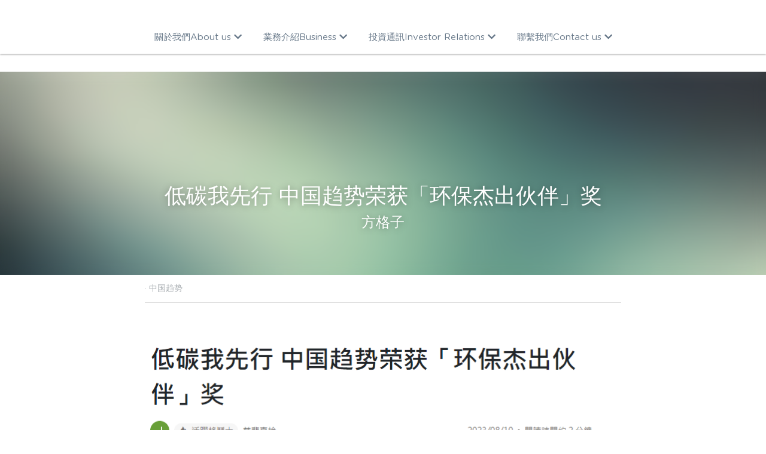

--- FILE ---
content_type: text/html; charset=utf-8
request_url: https://www.8171.com.hk/blog/31fe0d29164
body_size: 40572
content:
<!-- Powered by Strikingly.com 4 (1) Dec 23, 2025 at 21:29-->
<!DOCTYPE html>
<html itemscope itemtype='http://schema.org/WebPage' lang='zh-CN' xmlns:og='http://ogp.me/ns#' xmlns='http://www.w3.org/1999/xhtml'>
<head>
<title>低碳我先行 中国趋势荣获「环保杰出伙伴」奖 - 中国趋势</title>
<meta content='text/html; charset=UTF-8' http-equiv='Content-Type'>
<meta content='width=device-width,initial-scale=1.0,user-scalable=yes,minimum-scale=1.0,maximum-scale=3.0' id='viewport' name='viewport'>
<meta content='' name='description'>
<meta content='article' property='og:type'>
<meta content='低碳我先行 中国趋势荣获「环保杰出伙伴」奖' property='og:title'>
<meta content='https://www.8171.com.hk/blog/31fe0d29164' property='og:url'>
<meta content='https://custom-images.strikinglycdn.com/res/hrscywv4p/image/upload/c_limit,fl_lossy,h_9000,w_1200,f_auto,q_auto/1115855/854038_306369.png' property='og:image'>
<meta content='低碳我先行 中国趋势荣获「环保杰出伙伴」奖' property='og:site_name'>
<meta content='' property='og:description'>
<meta content='低碳我先行 中国趋势荣获「环保杰出伙伴」奖' itemprop='name'>
<meta content='' itemprop='description'>
<meta content='https://custom-images.strikinglycdn.com/res/hrscywv4p/image/upload/c_limit,fl_lossy,h_9000,w_1200,f_auto,q_auto/1115855/854038_306369.png' itemprop='image'>
<meta content='summary_large_image' name='twitter:card'>
<meta content='低碳我先行 中国趋势荣获「环保杰出伙伴」奖' name='twitter:title'>
<meta content='' name='twitter:description'>
<meta content='https://custom-images.strikinglycdn.com/res/hrscywv4p/image/upload/c_limit,fl_lossy,h_9000,w_1200,f_auto,q_auto/1115855/854038_306369.png' name='twitter:image'>
<meta name="csrf-param" content="authenticity_token" />
<meta name="csrf-token" content="7Sjr8wG3xJIGXukTPBWw2c8BFHH7nR40HWtL4aFaXYSH43sXSUDJ+u0Ae7YzWR8PabcBl5ixQ1z3OLDx1tuI5g==" />
<script>
window.$S={};$S.conf={"SUPPORTED_CURRENCY":[{"code":"AED","symbol":"\u062f.\u0625","decimal":".","thousand":",","precision":2,"name":"\u963f\u8054\u914b\u8fea\u62c9\u59c6"},{"code":"AFN","symbol":"\u060b","decimal":".","thousand":",","precision":2,"name":"\u963f\u5bcc\u6c57\u5c3c"},{"code":"ALL","symbol":"Lek","decimal":",","thousand":".","precision":2,"name":"\u963f\u5c14\u5df4\u5c3c\u4e9a\u5217\u514b"},{"code":"AMD","symbol":"\u058f","decimal":",","thousand":".","precision":2,"name":"\u4e9a\u7f8e\u5c3c\u4e9a\u5fb7\u62c9\u59c6"},{"code":"ANG","symbol":"\u0192","decimal":",","thousand":".","precision":2,"name":"\u8377\u5c5e\u5b89\u7684\u5217\u65af\u76fe"},{"code":"AOA","symbol":"Kz","decimal":",","thousand":".","precision":2,"name":"\u5b89\u54e5\u62c9\u5bbd\u624e"},{"code":"ARS","symbol":"$","decimal":",","thousand":".","precision":2,"name":"\u963f\u6839\u5ef7\u6bd4\u7d22"},{"code":"AUD","symbol":"A$","decimal":".","thousand":" ","precision":2,"name":"\u6fb3\u5927\u5229\u4e9a\u5143"},{"code":"AWG","symbol":"\u0192","decimal":".","thousand":",","precision":2,"name":"\u963f\u9c81\u5df4\u5f17\u7f57\u6797"},{"code":"AZN","symbol":"\u20bc","decimal":".","thousand":",","precision":2,"name":"\u963f\u585e\u62dc\u7586\u9a6c\u7eb3\u7279"},{"code":"BAM","symbol":"KM","decimal":",","thousand":".","precision":2,"name":"\u6ce2\u65af\u5c3c\u4e9a-\u9ed1\u585e\u54e5\u7ef4\u90a3\u53ef\u5151\u6362\u9a6c\u514b"},{"code":"BBD","symbol":"$","decimal":".","thousand":",","precision":2,"name":"\u5df4\u5df4\u591a\u65af\u5143"},{"code":"BDT","symbol":"Tk","decimal":".","thousand":",","precision":2,"name":"\u5b5f\u52a0\u62c9\u56fd \u5854\u5361"},{"code":"BGN","symbol":"\u043b\u0432","decimal":",","thousand":".","precision":2,"name":"\u4fdd\u52a0\u5229\u4e9a\u5217\u5f17"},{"code":"BHD","symbol":"\u062f.\u0628","decimal":".","thousand":",","precision":3,"name":"\u5df4\u6797\u7b2c\u7eb3\u5c14"},{"code":"BIF","symbol":"FBu","decimal":".","thousand":",","precision":0,"name":"\u5e03\u9686\u8fea\u6cd5\u90ce"},{"code":"BMD","symbol":"$","decimal":".","thousand":",","precision":2,"name":"\u767e\u6155\u5927\u5143"},{"code":"BND","symbol":"$","decimal":".","thousand":",","precision":2,"name":"\u6587\u83b1\u5143"},{"code":"BOB","symbol":"$b","decimal":",","thousand":".","precision":2,"name":"\u73bb\u5229\u7ef4\u4e9a\u8bfa"},{"code":"BRL","symbol":"R$","decimal":",","thousand":".","precision":2,"name":"\u5df4\u897f\u96f7\u4e9a\u5c14","format":"%s %v"},{"code":"BSD","symbol":"$","decimal":".","thousand":",","precision":2,"name":"\u5df4\u54c8\u9a6c\u5143"},{"code":"BTN","symbol":"Nu.","decimal":".","thousand":",","precision":2,"name":"\u4e0d\u4e39\u52aa\u5c14\u7279\u9c81\u59c6"},{"code":"BWP","symbol":"P","decimal":".","thousand":",","precision":2,"name":"\u535a\u8328\u74e6\u7eb3\u666e\u62c9"},{"code":"BYN","symbol":"Br","decimal":".","thousand":",","precision":2,"name":"\u767d\u4fc4\u7f57\u65af\u5362\u5e03"},{"code":"BZD","symbol":"BZ$","decimal":".","thousand":",","precision":2,"name":"\u4f2f\u5229\u5179\u5143"},{"code":"CAD","symbol":"$","decimal":".","thousand":",","precision":2,"name":"\u52a0\u62ff\u5927\u5143"},{"code":"CDF","symbol":"FC","decimal":".","thousand":",","precision":2,"name":"\u521a\u679c\u6cd5\u90ce"},{"code":"CHF","symbol":"CHF","decimal":".","thousand":"'","precision":2,"name":"\u745e\u58eb\u6cd5\u90ce","format":"%s %v"},{"code":"CLP","symbol":"$","decimal":"","thousand":".","precision":0,"name":"\u667a\u5229 \u6bd4\u7d22"},{"code":"CNY","symbol":"\u00a5","decimal":".","thousand":",","precision":2,"name":"\u4eba\u6c11\u5e01"},{"code":"CRC","symbol":"\u20a1","decimal":",","thousand":".","precision":2,"name":"\u54e5\u65af\u8fbe\u9ece\u52a0\u79d1\u6717"},{"code":"CUP","symbol":"$","decimal":".","thousand":",","precision":2,"name":"\u53e4\u5df4\u6bd4\u7d22"},{"code":"CVE","symbol":"$","decimal":".","thousand":",","precision":2,"name":"\u4f5b\u5f97\u89d2\u57c3\u65af\u5e93\u591a"},{"code":"CZK","symbol":"K\u010d","decimal":",","thousand":".","precision":2,"name":"\u6377\u514b\u514b\u6717","format":"%v %s"},{"code":"DJF","symbol":"Fdj","decimal":".","thousand":",","precision":0,"name":"\u5409\u5e03\u63d0\u6cd5\u90ce"},{"code":"DKK","symbol":"kr","decimal":".","thousand":",","precision":2,"name":"\u4e39\u9ea6\u514b\u6717","format":"%v %s"},{"code":"DOP","symbol":"RD$","decimal":".","thousand":",","precision":2,"name":"\u591a\u7c73\u5c3c\u52a0\u6bd4\u7d22"},{"code":"DZD","symbol":"\u062f\u062c","decimal":",","thousand":".","precision":2,"name":"\u963f\u5c14\u53ca\u5229\u4e9a\u7b2c\u7eb3\u5c14"},{"code":"EGP","symbol":"E\u00a3","decimal":".","thousand":",","precision":2,"name":"\u57c3\u53ca\u9551"},{"code":"ERN","symbol":"Nkf","decimal":".","thousand":",","precision":2,"name":"\u5384\u7acb\u7279\u91cc\u4e9a \u7eb3\u514b\u6cd5"},{"code":"ETB","symbol":"Br","decimal":".","thousand":",","precision":2,"name":"\u57c3\u585e\u4fc4\u6bd4\u4e9a\u6bd4\u5c14"},{"code":"EUR","symbol":"\u20ac","decimal":",","thousand":".","precision":2,"name":"\u6b27\u5143","format":"%v %s"},{"code":"FJD","symbol":"$","decimal":".","thousand":",","precision":2,"name":"\u6590\u6d4e\u5143"},{"code":"FKP","symbol":"\u00a3","decimal":".","thousand":",","precision":2,"name":"\u798f\u514b\u5170\u7fa4\u5c9b\u9551"},{"code":"GBP","symbol":"\u00a3","decimal":".","thousand":",","precision":2,"name":"\u82f1\u9551"},{"code":"GEL","symbol":"\u10da","decimal":",","thousand":".","precision":2,"name":"\u683c\u9c81\u5409\u4e9a\u62c9\u91cc"},{"code":"GGP","symbol":"\u00a3","decimal":".","thousand":",","precision":2,"name":"\u6839\u897f\u9551"},{"code":"GHS","symbol":"GH\u20b5","decimal":".","thousand":",","precision":2,"name":"\u52a0\u7eb3\u585e\u5730"},{"code":"GIP","symbol":"\u00a3","decimal":".","thousand":",","precision":2,"name":"\u76f4\u5e03\u7f57\u9640\u9551"},{"code":"GMD","symbol":"D","decimal":".","thousand":",","precision":2,"name":"\u5188\u6bd4\u4e9a\u8fbe\u62c9\u897f"},{"code":"GNF","symbol":"\u20a3","decimal":".","thousand":",","precision":0,"name":"\u51e0\u5185\u4e9a\u6cd5\u90ce"},{"code":"GTQ","symbol":"Q","decimal":".","thousand":",","precision":2,"name":"\u5371\u5730\u9a6c\u62c9\u683c\u67e5\u5c14"},{"code":"GYD","symbol":"G$","decimal":".","thousand":",","precision":2,"name":"\u572d\u4e9a\u90a3\u5143"},{"code":"HKD","symbol":"HK$","decimal":".","thousand":",","precision":2,"name":"\u6e2f\u5e01"},{"code":"HNL","symbol":"L","decimal":".","thousand":",","precision":2,"name":"\u6d2a\u90fd\u62c9\u65af\u4f26\u76ae\u62c9"},{"code":"HRK","symbol":"kn","decimal":".","thousand":",","precision":2,"name":"\u514b\u7f57\u5730\u4e9a\u5e93\u7eb3"},{"code":"HTG","symbol":"G","decimal":".","thousand":",","precision":2,"name":"\u6d77\u5730\u53e4\u5fb7"},{"code":"HUF","symbol":"Ft","decimal":"","thousand":",","precision":0,"name":"\u5308\u7259\u5229\u798f\u6797","format":"%v %s"},{"code":"ILS","symbol":"\u20aa","decimal":".","thousand":",","precision":2,"name":"\u4ee5\u8272\u5217\u65b0\u8c22\u514b\u5c14"},{"code":"IMP","symbol":"\u00a3","decimal":".","thousand":",","precision":2,"name":"\u9a6c\u6069\u5c9b\u9551"},{"code":"INR","symbol":"\u20b9","decimal":".","thousand":",","precision":2,"name":"\u5370\u5ea6 \u5362\u6bd4"},{"code":"IQD","symbol":"\u062f.\u0639","decimal":".","thousand":",","precision":3,"name":"\u4f0a\u62c9\u514b\u7b2c\u7eb3\u5c14"},{"code":"IRR","symbol":"\u062a\u0648\u0645\u0627\u0646","decimal":".","thousand":",","precision":2,"name":"\u4f0a\u6717\u91cc\u4e9a\u5c14"},{"code":"ISK","symbol":"kr","decimal":",","thousand":".","precision":2,"name":"\u51b0\u5c9b\u514b\u6717"},{"code":"JEP","symbol":"\u00a3","decimal":".","thousand":",","precision":2,"name":"\u6cfd\u897f\u9551"},{"code":"JMD","symbol":"J$","decimal":".","thousand":",","precision":2,"name":"\u7259\u4e70\u52a0\u5143"},{"code":"JOD","symbol":"JD","decimal":".","thousand":",","precision":3,"name":"\u7ea6\u65e6\u7b2c\u7eb3\u5c14"},{"code":"JPY","symbol":"\u00a5","decimal":"","thousand":",","precision":0,"name":"\u65e5\u5143","format":"%s %v"},{"code":"KES","symbol":"KSh","decimal":".","thousand":",","precision":2,"name":"\u80af\u5c3c\u4e9a\u5148\u4ee4"},{"code":"KGS","symbol":"\u043b\u0432","decimal":",","thousand":".","precision":2,"name":"\u5409\u5c14\u5409\u65af\u65af\u5766\u7d22\u59c6"},{"code":"KHR","symbol":"\u17db","decimal":".","thousand":",","precision":2,"name":"\u67ec\u57d4\u5be8\u745e\u5c14"},{"code":"KMF","symbol":"CF","decimal":".","thousand":",","precision":0,"name":"\u79d1\u6469\u7f57\u6cd5\u90ce"},{"code":"KPW","symbol":"\u20a9","decimal":".","thousand":",","precision":2,"name":"\u671d\u9c9c\u5143"},{"code":"KRW","symbol":"\uc6d0","decimal":"","thousand":",","precision":0,"name":"\u97e9\u5143","format":"%v %s"},{"code":"KWD","symbol":"\u062f.\u0643","decimal":".","thousand":",","precision":3,"name":"\u79d1\u5a01\u7279\u7b2c\u7eb3\u5c14"},{"code":"KYD","symbol":"CI$","decimal":".","thousand":",","precision":2,"name":"\u5f00\u66fc\u5143"},{"code":"KZT","symbol":"\u20b8","decimal":",","thousand":".","precision":2,"name":"\u54c8\u8428\u514b\u65af\u5766\u575a\u6208"},{"code":"LBP","symbol":"LL","decimal":".","thousand":",","precision":2,"name":"\u9ece\u5df4\u5ae9\u9551"},{"code":"LKR","symbol":"\u20a8","decimal":".","thousand":",","precision":2,"name":"\u65af\u91cc\u5170\u5361\u5362\u6bd4"},{"code":"LRD","symbol":"LR$","decimal":".","thousand":",","precision":2,"name":"\u5229\u6bd4\u91cc\u4e9a\u5143"},{"code":"LSL","symbol":"M","decimal":".","thousand":",","precision":2,"name":"\u83b1\u7d22\u6258\u6d1b\u8482"},{"code":"LYD","symbol":"LD","decimal":".","thousand":",","precision":3,"name":"\u5229\u6bd4\u4e9a\u7b2c\u7eb3\u5c14"},{"code":"MAD","symbol":"\u062f.\u0645.","decimal":",","thousand":".","precision":2,"name":"\u6469\u6d1b\u54e5\u8fea\u62c9\u59c6"},{"code":"MDL","symbol":"L","decimal":",","thousand":".","precision":2,"name":"\u6469\u5c14\u591a\u74e6\u5217\u4f0a"},{"code":"MGA","symbol":"Ar","decimal":".","thousand":",","precision":0,"name":"\u9a6c\u8fbe\u52a0\u65af\u52a0\u963f\u91cc\u4e9a\u91cc"},{"code":"MKD","symbol":"\u0434\u0435\u043d","decimal":",","thousand":".","precision":2,"name":"\u9a6c\u5176\u987f\u7b2c\u7eb3\u5c14"},{"code":"MMK","symbol":"Ks","decimal":".","thousand":",","precision":2,"name":"\u7f05\u7538\u5143"},{"code":"MNT","symbol":"\u20ae","decimal":".","thousand":",","precision":2,"name":"\u8499\u53e4\u56fe\u683c\u91cc\u514b"},{"code":"MOP","symbol":"MOP$","decimal":".","thousand":",","precision":2,"name":"\u6fb3\u95e8\u5e01"},{"code":"MRO","symbol":"UM","decimal":".","thousand":",","precision":2,"name":"\u6bdb\u91cc\u5854\u5c3c\u4e9a\u4e4c\u5409\u4e9a"},{"code":"MRU","symbol":"UM","decimal":".","thousand":",","precision":2,"name":"Mauritanian ouguiya"},{"code":"MUR","symbol":"\u20a8","decimal":".","thousand":",","precision":2,"name":"\u6bdb\u91cc\u6c42\u65af\u5362\u6bd4"},{"code":"MVR","symbol":"Rf","decimal":".","thousand":",","precision":2,"name":"\u9a6c\u5c14\u4ee3\u592b\u5362\u83f2\u4e9a"},{"code":"MWK","symbol":"K","decimal":".","thousand":",","precision":2,"name":"\u9a6c\u62c9\u7ef4\u514b\u74e6\u67e5"},{"code":"MXN","symbol":"$","decimal":".","thousand":",","precision":2,"name":"\u58a8\u897f\u54e5\u6bd4\u7d22"},{"code":"MYR","symbol":"RM","decimal":".","thousand":",","precision":2,"name":"\u9a6c\u6765\u897f\u4e9a \u4ee4\u5409"},{"code":"MZN","symbol":"MT","decimal":",","thousand":".","precision":2,"name":"\u83ab\u6851\u6bd4\u514b\u7f8e\u63d0\u5361"},{"code":"NAD","symbol":"N$","decimal":".","thousand":",","precision":2,"name":"\u7eb3\u7c73\u6bd4\u4e9a\u5143"},{"code":"NGN","symbol":"\u20a6","decimal":".","thousand":",","precision":2,"name":"\u5c3c\u65e5\u5229\u4e9a\u5948\u62c9"},{"code":"NIO","symbol":"C$","decimal":".","thousand":",","precision":2,"name":"\u5c3c\u52a0\u62c9\u74dc\u79d1\u591a\u5df4"},{"code":"NOK","symbol":"kr","decimal":",","thousand":".","precision":2,"name":"\u632a\u5a01\u514b\u6717","format":"%v %s"},{"code":"NPR","symbol":"\u20a8","decimal":".","thousand":",","precision":2,"name":"\u5c3c\u6cca\u5c14\u5362\u6bd4"},{"code":"NZD","symbol":"$","decimal":".","thousand":",","precision":2,"name":"\u65b0\u897f\u5170\u5143"},{"code":"OMR","symbol":"\u0631.\u0639.","decimal":".","thousand":",","precision":3,"name":"\u963f\u66fc\u91cc\u4e9a\u5c14"},{"code":"PAB","symbol":"B\/.","decimal":".","thousand":",","precision":2,"name":"\u5df4\u62ff\u9a6c\u5df4\u6ce2\u4e9a"},{"code":"PEN","symbol":"S\/.","decimal":".","thousand":",","precision":2,"name":"\u79d8\u9c81\u7d22\u5c14"},{"code":"PGK","symbol":"K","decimal":".","thousand":",","precision":2,"name":"\u5df4\u5e03\u4e9a\u65b0\u51e0\u5185\u4e9a\u57fa\u90a3"},{"code":"PHP","symbol":"\u20b1","decimal":".","thousand":",","precision":2,"name":"\u83f2\u5f8b\u5bbe \u6bd4\u7d22"},{"code":"PKR","symbol":"\u20a8","decimal":".","thousand":",","precision":2,"name":"\u5df4\u57fa\u65af\u5766\u5362\u6bd4"},{"code":"PLN","symbol":"z\u0142","decimal":",","thousand":" ","precision":2,"name":"\u6ce2\u5170\u5179\u7f57\u63d0","format":"%v %s"},{"code":"PYG","symbol":"\u20b2","decimal":",","thousand":".","precision":0,"name":"\u5df4\u62c9\u572d\u74dc\u62c9\u5c3c"},{"code":"QAR","symbol":"\u0631.\u0642","decimal":".","thousand":",","precision":2,"name":"\u5361\u5854\u5c14\u91cc\u4e9a\u5c14"},{"code":"RON","symbol":"lei","decimal":",","thousand":".","precision":2,"name":"\u7f57\u9a6c\u5c3c\u4e9a\u5217\u4f0a"},{"code":"RSD","symbol":"\u0434\u0438\u043d","decimal":",","thousand":".","precision":2,"name":"\u585e\u5c14\u7ef4\u4e9a\u7b2c\u7eb3\u5c14"},{"code":"RUB","symbol":"\u20bd","decimal":",","thousand":".","precision":2,"name":"\u4fc4\u7f57\u65af\u5362\u5e03","format":"%v %s"},{"code":"RWF","symbol":"FRw","decimal":".","thousand":",","precision":0,"name":"\u5362\u65fa\u8fbe\u6cd5\u90ce"},{"code":"SAR","symbol":"\u0631.\u0633","decimal":".","thousand":",","precision":2,"name":"\u6c99\u7279\u91cc\u4e9a\u5c14"},{"code":"SBD","symbol":"SI$","decimal":".","thousand":",","precision":2,"name":"\u6240\u7f57\u95e8\u7fa4\u5c9b\u5143"},{"code":"SCR","symbol":"SRe","decimal":".","thousand":",","precision":2,"name":"\u585e\u820c\u5c14\u5362\u6bd4"},{"code":"SDG","symbol":"SDG","decimal":".","thousand":",","precision":2,"name":"\u82cf\u4e39\u9551"},{"code":"SEK","symbol":"kr","decimal":".","thousand":" ","precision":2,"name":"\u745e\u5178\u514b\u6717","format":"%v %s"},{"code":"SGD","symbol":"S$","decimal":".","thousand":",","precision":2,"name":"\u65b0\u52a0\u5761\u5143"},{"code":"SHP","symbol":"\u00a3","decimal":".","thousand":",","precision":2,"name":"\u5723\u8d6b\u52d2\u62ff\u7fa4\u5c9b\u78c5"},{"code":"SLL","symbol":"Le","decimal":".","thousand":",","precision":2,"name":"\u585e\u62c9\u5229\u6602\u5229\u6602"},{"code":"SOS","symbol":"S","decimal":".","thousand":",","precision":2,"name":"\u7d22\u9a6c\u91cc\u5148\u4ee4"},{"code":"SRD","symbol":"$","decimal":",","thousand":".","precision":2,"name":"\u82cf\u91cc\u5357\u5143"},{"code":"SSP","symbol":"SS\u00a3","decimal":".","thousand":",","precision":2,"name":"\u5357\u82cf\u4e39\u9551"},{"code":"STD","symbol":"Db","decimal":".","thousand":",","precision":2,"name":"\u5723\u591a\u7f8e\u548c\u666e\u6797\u897f\u6bd4\u591a\u5e03\u62c9"},{"code":"STN","symbol":"Db","decimal":".","thousand":",","precision":2,"name":"\u5723\u591a\u7f8e\u548c\u666e\u6797\u897f\u6bd4\u591a\u5e03\u62c9"},{"code":"SYP","symbol":"LS","decimal":".","thousand":",","precision":2,"name":"Syrian pound"},{"code":"SZL","symbol":"E","decimal":".","thousand":",","precision":2,"name":"\u65af\u5a01\u58eb\u5170\u91cc\u5170\u5409\u5c3c"},{"code":"THB","symbol":"\u0e3f","decimal":".","thousand":",","precision":2,"name":"\u6cf0\u94e2"},{"code":"TJS","symbol":"SM","decimal":".","thousand":",","precision":2,"name":"\u5854\u5409\u514b\u65af\u5766\u7d22\u83ab\u5c3c"},{"code":"TMT","symbol":"T","decimal":".","thousand":",","precision":2,"name":"\u571f\u5e93\u66fc\u65af\u5766\u9a6c\u7eb3\u7279"},{"code":"TND","symbol":"\u062f.\u062a","decimal":".","thousand":",","precision":3,"name":"\u7a81\u5c3c\u65af\u7b2c\u7eb3\u5c14"},{"code":"TOP","symbol":"T$","decimal":".","thousand":",","precision":2,"name":"\u6c64\u52a0\u6f58\u52a0"},{"code":"TRY","symbol":"\u20ba","decimal":".","thousand":",","precision":2,"name":"\u571f\u8033\u5176\u91cc\u62c9"},{"code":"TTD","symbol":"TT$","decimal":".","thousand":",","precision":2,"name":"\u7279\u7acb\u5c3c\u8fbe\u548c\u591a\u5df4\u54e5\u5143"},{"code":"TWD","symbol":"NT$","decimal":"","thousand":",","precision":0,"name":"\u65b0\u53f0\u5e01"},{"code":"TZS","symbol":"Tsh","decimal":".","thousand":",","precision":2,"name":"\u5766\u6851\u5c3c\u4e9a\u5148\u4ee4"},{"code":"UAH","symbol":"\u20b4","decimal":".","thousand":",","precision":2,"name":"\u4e4c\u514b\u5170\u683c\u91cc\u592b\u7eb3"},{"code":"UGX","symbol":"USh","decimal":".","thousand":",","precision":2,"name":"\u4e4c\u5e72\u8fbe\u5148\u4ee4"},{"code":"USD","symbol":"$","decimal":".","thousand":",","precision":2,"name":"\u7f8e\u5143"},{"code":"UYU","symbol":"$U","decimal":",","thousand":".","precision":2,"name":"\u4e4c\u62c9\u572d\u6bd4\u7d22"},{"code":"UZS","symbol":"\u043b\u0432","decimal":",","thousand":".","precision":2,"name":"\u4e4c\u5179\u522b\u514b\u65af\u5766\u82cf\u59c6"},{"code":"VES","symbol":"Bs.S.","decimal":".","thousand":",","precision":2,"name":"\u73bb\u5229\u74e6\u5c14"},{"code":"VUV","symbol":"VT","decimal":".","thousand":",","precision":0,"name":"\u74e6\u52aa\u963f\u56fe\u74e6\u56fe"},{"code":"WST","symbol":"WS$","decimal":".","thousand":",","precision":2,"name":"\u8428\u6469\u4e9a\u5854\u62c9"},{"code":"XAF","symbol":"FCFA","decimal":".","thousand":",","precision":0,"name":"\u4e2d\u975e\u6cd5\u90ce"},{"code":"XCD","symbol":"EC$","decimal":".","thousand":",","precision":2,"name":"\u4e1c\u52a0\u52d2\u6bd4\u5143"},{"code":"XDR","symbol":"SDR","decimal":".","thousand":"","precision":0,"name":"\u7279\u522b\u63d0\u6b3e\u6743"},{"code":"XOF","symbol":"CFA","decimal":".","thousand":",","precision":0,"name":"\u897f\u975e\u6cd5\u90ce"},{"code":"XPF","symbol":"\u20a3","decimal":".","thousand":",","precision":0,"name":"\u592a\u5e73\u6d0b\u6cd5\u90ce"},{"code":"YER","symbol":"\u0631.\u064a","decimal":".","thousand":",","precision":2,"name":"\u4e5f\u95e8\u91cc\u4e9a\u5c14"},{"code":"ZAR","symbol":"R","decimal":".","thousand":",","precision":2,"name":"\u5357\u975e\u5170\u7279"},{"code":"ZMW","symbol":"K","decimal":",","thousand":".","precision":2,"name":"\u8d5e\u6bd4\u4e9a\u514b\u74e6\u67e5"},{"code":"IDR","symbol":"Rp ","decimal":"","thousand":".","precision":0,"name":"\u5370\u5ea6\u5c3c\u897f\u4e9a \u5370\u5c3c\u76fe"},{"code":"VND","symbol":"\u20ab","decimal":"","thousand":".","precision":0,"name":"\u8d8a\u5357\u76fe","format":"%v%s"},{"code":"LAK","symbol":"\u20ad","decimal":".","thousand":",","precision":2,"name":"\u8001\u631d\u57fa\u666e"},{"code":"COP","symbol":"$","decimal":".","thousand":",","precision":0,"name":"\u54e5\u4f26\u6bd4\u4e9a \u6bd4\u7d22"}],"keenio_collection":"strikingly_pageviews","keenio_pbs_impression_collection":"strikingly_pbs_impression","keenio_pbs_conversion_collection":"strikingly_pbs_conversion","keenio_pageservice_imageshare_collection":"strikingly_pageservice_imageshare","keenio_page_socialshare_collection":"strikingly_page_socialshare","keenio_page_framing_collection":"strikingly_page_framing","keenio_file_download_collection":"strikingly_file_download","is_google_analytics_enabled":true,"gdpr_compliance_feature":false,"is_strikingly_analytics_enabled":true,"baidu_xzh_json":null,"isBlog":true};$S.globalConf={"premium_apps":["HtmlApp","EcwidApp","MailChimpApp","CeleryApp","LocuApp"],"environment":"production","env":"production","host_suffix":"strikingly.com","asset_url":"https:\/\/static-assets.strikinglycdn.com","support_url":"http:\/\/support.strikingly.com","sxl_font_api_url":"https:\/\/static-fonts-css.strikinglycdn.com","locale":"zh-CN","enable_live_chat":true,"s_in_china":false,"browser_locale":null,"is_sxl":false,"is_rtl":false,"google":{"recaptcha_v2_client_key":"6LeRypQbAAAAAGgaIHIak2L7UaH4Mm3iS6Tpp7vY","recaptcha_v2_invisible_client_key":"6LdmtBYdAAAAAJmE1hETf4IHoUqXQaFuJxZPO8tW"},"hcaptcha":{"hcaptcha_checkbox_key":"cd7ccab0-57ca-49aa-98ac-db26473a942a","hcaptcha_invisible_key":"65400c5a-c122-4648-971c-9f7e931cd872"},"user_image_cdn":{"qn":"\/\/user-assets.sxlcdn.com","s":"\/\/custom-images.strikinglycdn.com"},"user_image_private_cdn":{"qn":null},"rollout":{"crm_livechat":true,"google_invisible_recaptcha":true,"enabled_hcaptcha":true,"nav_2021":true,"nav_2021_off":false,"nav_2023":true,"new_blog_layout":true,"pbs_i18n":true},"GROWINGIO_API_KEY":null,"BAIDU_API_KEY":null,"SEGMENTIO_API_KEY":"eb3txa37hi","FACEBOOK_APP_ID":"138736959550286","WECHAT_APP_ID":null,"KEEN_IO_PROJECT_ID":"5317e03605cd66236a000002","KEEN_IO_WRITE_KEY":"[base64]","CLOUDINARY_CLOUD_NAME":"hrscywv4p","CLOUDINARY_PRESET":"oxbxiyxl","BUGSNAG_FE_API_KEY":"","BUGSNAG_FE_JS_RELEASE_STAGE":"production","WEB_PUSH_PUB_KEY":"BDKuVD3CPl9FsdF_P7eYJg1i-siryCIDQRcOhTu2zMMFbNrXaugVggo_7vy5OHPYTVaXkLBWv8PUPdduzaKq8xE="};$S.miniProgramAppType=null;$S.blogPostData={"blogPostMeta":{"id":31051166,"state":"published","pinned":false,"notified":false,"createdAt":"2023-08-14T05:19:12.995-07:00","publishedAt":"2023-08-10T05:19:12.000-07:00","publicUrl":"https:\/\/www.8171.com.hk\/blog\/31fe0d29164","customSlug":null,"editCount":11,"publishedEditCount":0,"mode":"show","role":null,"reviewState":null,"needReview":false,"censorshipResult":null,"reviewUpdatedAt":null,"scheduledPublishAt":null,"scheduledPublishAtUtcTime":null,"scheduledTimeZone":null,"postedToWechat":false,"tags":["中国趋势"],"categories":[{"id":148871,"name":"\u4e2d\u56fd\u8d8b\u52bf"}],"socialMediaConfig":{"url":"https:\/\/www.8171.com.hk\/blog\/31fe0d29164","title":"\u4f4e\u78b3\u6211\u5148\u884c \u4e2d\u56fd\u8d8b\u52bf\u8363\u83b7\u300c\u73af\u4fdd\u6770\u51fa\u4f19\u4f34\u300d\u5956","image":"https:\/\/custom-images.strikinglycdn.com\/res\/hrscywv4p\/image\/upload\/c_limit,fl_lossy,h_9000,w_1200,f_auto,q_auto\/1115855\/854038_306369.png","description":"","fbAppId":"138736959550286"},"nextBlogPostTitle":"\u4f01\u4e1a\u5185\u8bad\u7684\u521b\u65b0\u505a\u6cd5\uff1a \u5b9a\u671f\u590d\u76d8\u7ecf\u9a8c\u6559\u8bad","nextBlogPostRelativeUrl":"\/blog\/55d77cdc08d","nextBlogPostId":30985376,"prevBlogPostTitle":"\u4f4e\u78b3\u6211\u5148\u884c \u4e2d\u56fd\u8d8b\u52bf\u8363\u83b7\u300c\u73af\u4fdd\u6770\u51fa\u4f19\u4f34\u300d\u5956","prevBlogPostRelativeUrl":"\/blog\/7de7a891e4b","prevBlogPostId":31051142},"pageMeta":{"blogSettings":{"previewLayout":1,"hide_new_blog_tips":true,"has_subscription_code":false,"show_nav":true},"isPro":true,"isV4":true,"forcedLocale":"zh-CN","userId":1115855,"membership":"pro","theme":{"id":10,"css_file":"themes/fresh/main","color_list":"","created_at":"2012-08-15T19:55:05.697-07:00","updated_at":"2018-04-10T19:58:56.562-07:00","display_name":"Fresh","default_slide_list":"104","navbar_file":"fresh/navbar","footer_file":"fresh/footer","name":"fresh","thumb_image":"themes/fresh/icon.png","use_background_image":false,"demo_page_id":2002,"type_mask":1,"data_page_id":3016,"is_new":false,"priority":10,"header_file":"fresh/header","data":"{\"menu\":{\"type\":\"Menu\",\"components\":{\"logo\":{\"type\":\"Image\",\"image_type\":\"small\",\"url\":\"/images/defaults/default_logo.png\"},\"title\":{\"type\":\"RichText\",\"value\":\"Title Text\",\"text_type\":\"title\"},\"power_button\":{\"type\":\"Image\",\"image_type\":\"small\",\"url\":\"/images/themes/fresh/power.png\"}}}}","name_with_v4_fallback":"fresh"},"permalink":"8171copy2","subscriptionPlan":"pro_3y","subscriptionPeriod":"3y","isOnTrial":false,"customColors":{"type":"CustomColors","id":"f_d157b9f8-7f29-40e8-82f6-e23a437d45b1","defaultValue":null,"active":true,"highlight1":"#4077bb","highlight2":null},"animations":{"type":"Animations","id":"f_c0da9e1a-1d02-40d3-8b8c-8540aa80f1d5","defaultValue":null,"page_scroll":"none","background":"none","image_link_hover":"none"},"s5Theme":{"type":"Theme","id":"f_bde794d7-388f-4bf1-9a75-a31ffc458b6a","version":"11","nav":{"type":"NavTheme","id":"f_05b56d32-d4c4-4a99-b455-52cf16010e09","name":"topBar","layout":"a","padding":"medium","sidebarWidth":"small","topContentWidth":"full","horizontalContentAlignment":"left","verticalContentAlignment":"top","fontSize":"medium","backgroundColor1":"#dddddd","highlightColor":null,"presetColorName":"transparent","itemColor":"","itemSpacing":"compact","dropShadow":"no","socialMediaListType":"link","isTransparent":true,"isSticky":true,"showSocialMedia":false,"highlight":{"blockBackgroundColor":"#999999","blockTextColor":"#ffffff","blockBackgroundColorSettings":{"id":"1d1f5dc7-50ac-4f63-8abe-562fc12d3f58","default":"#999999","preIndex":null,"type":"default"},"blockTextColorSettings":{"id":"981d7db1-9964-4adb-b761-3fd99c6b07b6","default":"#ffffff","preIndex":null,"type":"default"},"blockShape":"pill","textColor":"#999999","textColorSettings":{"id":"f3971f48-69bd-490c-a6a5-6b7388d9a87c","default":"#999999","preIndex":null,"type":"default"},"type":"underline","id":"f_2d7209a0-cd88-48af-80e5-ca109a509022"},"border":{"enable":false,"borderColor":"#000","position":"bottom","thickness":"small"},"socialMedia":[],"socialMediaButtonList":[{"type":"Facebook","id":"a7743cc8-db1e-11f0-897a-014089b8baee","url":"","link_url":"","share_text":"","show_button":false},{"type":"Twitter","id":"a7743cc9-db1e-11f0-897a-014089b8baee","url":"","link_url":"","share_text":"","show_button":false},{"type":"LinkedIn","id":"a7743cca-db1e-11f0-897a-014089b8baee","url":"","link_url":"","share_text":"","show_button":false},{"type":"Pinterest","id":"a7743ccb-db1e-11f0-897a-014089b8baee","url":"","link_url":"","share_text":"","show_button":false}],"socialMediaContactList":[{"type":"SocialMediaPhone","id":"a7743cce-db1e-11f0-897a-014089b8baee","defaultValue":"","className":"fas fa-phone-alt"},{"type":"SocialMediaEmail","id":"a7743ccf-db1e-11f0-897a-014089b8baee","defaultValue":"","className":"fas fa-envelope"}],"backgroundColorSettings":{"id":"d407ad0b-779b-4e7e-84e2-4aea55b74664","default":"#dddddd","preIndex":null,"type":"default"},"highlightColorSettings":{"id":"6ffef89f-8635-4687-a62f-aa239a37cdde","default":"","preIndex":null,"type":"custom"},"itemColorSettings":{"id":"1b0121d1-8e46-42a8-8e17-a6f02b4fd8f2","default":"","preIndex":null,"type":"custom"}},"section":{"type":"SectionTheme","id":"f_a19459c7-d83d-4f33-8cd3-c58038a14140","padding":"normal","contentWidth":"full","contentAlignment":"center","baseFontSize":null,"titleFontSize":null,"subtitleFontSize":null,"itemTitleFontSize":null,"itemSubtitleFontSize":null,"textHighlightColor":null,"baseColor":null,"titleColor":null,"subtitleColor":null,"itemTitleColor":null,"itemSubtitleColor":null,"textHighlightSelection":{"type":"TextHighlightSelection","id":"f_26af202c-e3ae-4cd9-9b33-f28737d66ceb","title":false,"subtitle":true,"itemTitle":false,"itemSubtitle":true}},"firstSection":{"type":"FirstSectionTheme","id":"f_2eea346b-60f6-4170-84ab-4e164035278e","height":"normal","shape":"none"},"button":{"type":"ButtonTheme","id":"f_60dbdf79-4faf-4811-89c5-d42de2f161e2","backgroundColor":"#000000","shape":"square","fill":"solid"}},"id":13128839,"headingFont":"hei","titleFont":"hei","bodyFont":"hei","usedWebFontsNormalized":"Varela+Round:regular","showAmp":null,"subscribersCount":0,"templateVariation":"","showStrikinglyLogo":false,"multiPage":true,"sectionLayout":"one-smallCircle-long-none","siteName":"\u4e2d\u570b\u8da8\u52e2\u63a7\u80a1\u6709\u9650\u516c\u53f8","siteRollouts":{"custom_code":true,"pro_sections":true,"pro_apps":true,"new_settings_dialog_feature":true,"google_analytics":true,"strikingly_analytics":true,"custom_form":false,"popup":null,"membership_feature":false},"pageCustomDomain":"www.8171.com.hk","pagePublicUrl":"https:\/\/www.8171.com.hk\/","googleAnalyticsTracker":null,"googleAnalyticsType":null,"facebookPixelId":null,"gaTrackingId":"UA-25124444-6","errorceptionKey":"\"518ac810441fb4b7180002fa\"","keenioProjectId":"5317e03605cd66236a000002","keenioWriteKey":"[base64]","wechatMpAccountId":null,"blogSubscriptionUrl":"\/show_iframe_component\/3588853","chatSettings":null,"user":{"membership":"pro","subscriptionPlan":"pro_3y","subscriptionPeriod":"3y","isOnTrial":false,"id":1115855,"enableDesktopNotifications":null,"canUseLiveChat":false},"enableSiteSearch":false,"siteMode":"show","membershipFeatureActive":false,"mobileActions":{"phone":null,"sms":null,"location":null,"email":null,"version":"v2","actions":[]},"ecommerceSettings":{"displayTax":true,"registration":"no_registration","postOrderRedirection":{}},"ecommerce":{"sellerWechatAppId":null,"hasSetPaymentAccount":false},"showNav":true,"hideNewBlogTips":true,"connectedSites":[],"enableFixedTextColor":true,"enableFixedTextColorRemaining":true,"enableFixedTextColorHasBgColor":true,"enableFixedGallerySectionRtlStyle":true,"enableSectionSmartBinding":true,"enableFixedSectionContentStyle20251020":true,"enableNewLumaVersion":true,"enableFixedNavSpecialLogicColor":true},"content":{"type":"Blog.BlogData","id":"f_727f3161-6b46-4f01-aae4-481a0650e455","showComments":true,"header":{"type":"Blog.Header","id":"f_592bb95c-1a4d-4c11-96d4-bd3a453aae32","title":{"type":"Blog.Text","id":"f_a1e8f964-64ff-473a-ad94-d9c927c19782","defaultValue":false,"value":"\u003cp style=\"text-align: center; font-size: 80%;\"\u003e\u4f4e\u78b3\u6211\u5148\u884c \u4e2d\u56fd\u8d8b\u52bf\u8363\u83b7\u300c\u73af\u4fdd\u6770\u51fa\u4f19\u4f34\u300d\u5956\u003c\/p\u003e","version":1},"subTitle":{"type":"Blog.Text","id":"f_65b47759-23cb-4c19-aa8e-ac47163e0958","defaultValue":false,"value":"\u003cp style=\"text-align: center;\"\u003e\u65b9\u683c\u5b50\u003c\/p\u003e","version":1},"backgroundImage":{"type":"Blog.BackgroundImage","id":"f_1380500e-0359-4e75-8894-2eff49bf24de","url":"\/\/assets.strikingly.com\/static\/backgrounds\/blur\/6.jpg","textColor":"light","sizing":"cover"}},"footer":{"type":"Blog.Footer","id":"f_54b19950-7103-4401-adb9-2856dc18f901","comment":{"type":"Blog.Comment","id":"f_da76bc7e-942b-4f2d-9c19-7eadfc31f432","shortName":""},"shareButtons":{"type":"Blog.ShareButtons","id":"f_618a5a40-12c6-40e5-9b87-1d5935fd807a","defaultValue":false,"list_type":"link","button_list":[{"type":"Facebook","url":"","show_button":true},{"type":"LinkedIn","url":"","show_button":true},{"type":"Twitter","url":"","show_button":true},{"type":"Pinterest","url":"","show_button":false}]}},"sections":[{"type":"Blog.Section","id":"f_a1fc059f-d5d8-4ad7-a15e-bafd031db969","defaultValue":null,"component":{"type":"Image","id":"f_ca3057fb-6c96-4d68-b4bf-5ad2ed28ef46","defaultValue":null,"link_url":"","thumb_url":"!","url":"!","caption":"","description":"","storageKey":"1115855\/854038_306369","storage":"s","storagePrefix":null,"format":"png","h":2046,"w":798,"s":198989,"new_target":true,"focus":null}},{"type":"Blog.Section","id":"f_385ed881-b188-4db1-9bfa-8a7f6504da69","defaultValue":null,"component":{"type":"Button","id":"f_709c32a4-9d67-4abd-b0ac-21c9d851f4f6","defaultValue":false,"text":"\u70b9\u51fb\u67e5\u770b\u539f\u6587","size":"medium","style":"","alignment":"center","color":"","font":"","url":"https:\/\/vocus.cc\/article\/64d4bc74fd89780001b4d241","new_target":null}}]},"settings":{"hideBlogDate":false},"pageMode":null,"pageData":{"type":"Site","id":"f_c64edfb3-917e-43aa-ab40-d649baade83f","defaultValue":null,"horizontal":false,"fixedSocialMedia":false,"new_page":true,"showMobileNav":true,"showCookieNotification":false,"useSectionDefaultFormat":true,"useSectionImprovementsPart1":true,"showTermsAndConditions":false,"showPrivacyPolicy":false,"activateGDPRCompliance":false,"multi_pages":true,"live_chat":false,"isFullScreenOnlyOneSection":true,"showNav":true,"showFooter":true,"showStrikinglyLogo":false,"showNavigationButtons":true,"showShoppingCartIcon":true,"showButtons":true,"navFont":"","titleFont":"hei","logoFont":"","bodyFont":"hei","buttonFont":"hei","headingFont":"hei","bodyFontWeight":null,"theme":"fresh","templateVariation":"","templatePreset":"","termsText":null,"privacyPolicyText":null,"fontPreset":"modern","GDPRHtml":null,"pages":[{"type":"Page","id":"f_833e9958-af49-4dd3-a109-fb5efd0ea820","defaultValue":null,"sections":[{"type":"Slide","id":"f_93d9a137-a459-41ae-8dde-c1f075278d05","defaultValue":null,"template_id":null,"template_name":"slider","template_version":null,"components":{"slideSettings":{"type":"SlideSettings","id":"f_26b34447-e13e-4519-a046-2f3f1424451f","defaultValue":null,"show_nav":true,"show_nav_multi_mode":null,"nameChanged":null,"hidden_section":null,"name":"\u8f6e\u64ad\u56fe","sync_key":null,"layout_variation":"noForeground","display_settings":{},"padding":{},"layout_config":{}},"slider1":{"type":"Slider","id":"f_f9c3851b-7814-4717-8e2c-fb3276bfeb78","defaultValue":false,"list":[{"type":"RepeatableItem","id":"f_8d640c73-c5e7-4df9-92f3-89e4e1fa8398","defaultValue":null,"components":{"text1":{"type":"RichText","id":"f_5b7a6293-7ca5-4989-a291-e387fa1c7690","defaultValue":true,"value":"\u003cp\u003e\u6807\u9898\u6587\u672c\u003c\/p\u003e","backupValue":null,"version":null},"text2":{"type":"RichText","id":"f_37b04d55-6b0e-40d1-b791-2c2928b8bb34","defaultValue":true,"value":"\u003cp\u003eLorem ipsum dolor sit amet, consectetuer adipiscing elit\u003c\/p\u003e","backupValue":null,"version":null},"background1":{"type":"Background","id":"f_941e026d-e2be-4930-89f4-d5ef84750194","defaultValue":false,"url":"!","textColor":"light","backgroundVariation":"","sizing":"cover","userClassName":null,"linkUrl":"#","linkTarget":"_blank","videoUrl":"","videoHtml":"","storageKey":"1115855\/699710_880178","storage":"s","format":"png","h":229,"w":1024,"s":299418,"useImage":null,"noCompression":null,"focus":{},"backgroundColor":{}},"media1":{"type":"Media","id":"f_a003f1e6-b7da-452f-ab33-53790edcfa65","defaultValue":null,"video":{"type":"Video","id":"f_963d6542-0900-4d29-bbb6-039801d375fe","defaultValue":true,"html":"","url":"https:\/\/vimeo.com\/18150336","thumbnail_url":null,"maxwidth":700,"description":null},"image":{"type":"Image","id":"f_8669c55a-8f3e-4dfe-82aa-f9d43c541882","defaultValue":true,"link_url":"","thumb_url":"","url":"\/images\/themes\/onyx_new\/stri.png","caption":"","description":"","storageKey":null,"storage":null,"storagePrefix":null,"format":null,"h":null,"w":null,"s":null,"new_target":null,"noCompression":null,"cropMode":null,"focus":{}},"current":"image"},"button1":{"type":"Button","id":"f_5e19c234-0f96-4c31-9e13-d2bd040d0919","defaultValue":true,"text":"\u7acb\u5373\u8d2d\u4e70","link_type":null,"page_id":null,"section_id":null,"url":"http:\/\/strikingly.com","new_target":null}}},{"type":"RepeatableItem","id":"f_7e58f6f1-25ef-40cd-8382-843ebc6a96cb","defaultValue":null,"components":{"text1":{"type":"RichText","id":"f_5b7a6293-7ca5-4989-a291-e387fa1c7690","defaultValue":true,"value":"\u003cp\u003e\u6807\u9898\u6587\u672c\u003c\/p\u003e","backupValue":null,"version":null},"text2":{"type":"RichText","id":"f_37b04d55-6b0e-40d1-b791-2c2928b8bb34","defaultValue":true,"value":"\u003cp\u003eLorem ipsum dolor sit amet, consectetuer adipiscing elit\u003c\/p\u003e","backupValue":null,"version":null},"background1":{"type":"Background","id":"f_941e026d-e2be-4930-89f4-d5ef84750194","defaultValue":false,"url":"!","textColor":"light","backgroundVariation":"","sizing":"cover","userClassName":null,"linkUrl":"#","linkTarget":"_blank","videoUrl":"","videoHtml":"","storageKey":"1115855\/316853_916619","storage":"s","format":"png","h":229,"w":1024,"s":227741,"useImage":null,"noCompression":null,"focus":{},"backgroundColor":{}},"media1":{"type":"Media","id":"f_a003f1e6-b7da-452f-ab33-53790edcfa65","defaultValue":null,"video":{"type":"Video","id":"f_963d6542-0900-4d29-bbb6-039801d375fe","defaultValue":true,"html":"","url":"https:\/\/vimeo.com\/18150336","thumbnail_url":null,"maxwidth":700,"description":null},"image":{"type":"Image","id":"f_8669c55a-8f3e-4dfe-82aa-f9d43c541882","defaultValue":true,"link_url":"","thumb_url":"","url":"\/images\/themes\/onyx_new\/stri.png","caption":"","description":"","storageKey":null,"storage":null,"storagePrefix":null,"format":null,"h":null,"w":null,"s":null,"new_target":null,"noCompression":null,"cropMode":null,"focus":{}},"current":"image"},"button1":{"type":"Button","id":"f_5e19c234-0f96-4c31-9e13-d2bd040d0919","defaultValue":true,"text":"\u7acb\u5373\u8d2d\u4e70","link_type":null,"page_id":null,"section_id":null,"url":"http:\/\/strikingly.com","new_target":null}}}],"components":{"text1":{"type":"RichText","id":"f_5b7a6293-7ca5-4989-a291-e387fa1c7690","defaultValue":true,"value":"\u003cp\u003e\u6807\u9898\u6587\u672c\u003c\/p\u003e","backupValue":null,"version":null},"text2":{"type":"RichText","id":"f_37b04d55-6b0e-40d1-b791-2c2928b8bb34","defaultValue":true,"value":"\u003cp\u003eLorem ipsum dolor sit amet, consectetuer adipiscing elit\u003c\/p\u003e","backupValue":null,"version":null},"background1":{"type":"Background","id":"f_941e026d-e2be-4930-89f4-d5ef84750194","defaultValue":true,"url":"\/\/uploads.sxlcdn.com\/static\/sections\/banner-section-2.jpg","textColor":"light","backgroundVariation":"","sizing":"cover","userClassName":null,"linkUrl":"#","linkTarget":"_blank","videoUrl":"","videoHtml":"","storageKey":null,"storage":null,"format":null,"h":600,"w":1600,"s":null,"useImage":null,"noCompression":null,"focus":{},"backgroundColor":{}},"media1":{"type":"Media","id":"f_a003f1e6-b7da-452f-ab33-53790edcfa65","defaultValue":null,"video":{"type":"Video","id":"f_963d6542-0900-4d29-bbb6-039801d375fe","defaultValue":true,"html":"","url":"https:\/\/vimeo.com\/18150336","thumbnail_url":null,"maxwidth":700,"description":null},"image":{"type":"Image","id":"f_8669c55a-8f3e-4dfe-82aa-f9d43c541882","defaultValue":true,"link_url":"","thumb_url":"","url":"\/images\/themes\/onyx_new\/stri.png","caption":"","description":"","storageKey":null,"storage":null,"storagePrefix":null,"format":null,"h":null,"w":null,"s":null,"new_target":null,"noCompression":null,"cropMode":null,"focus":{}},"current":"image"},"button1":{"type":"Button","id":"f_5e19c234-0f96-4c31-9e13-d2bd040d0919","defaultValue":true,"text":"\u7acb\u5373\u8d2d\u4e70","link_type":null,"page_id":null,"section_id":null,"url":"http:\/\/strikingly.com","new_target":null}},"infinite_slider":false,"auto_slide":false,"transition":"horizontal","auto_play":31536000}}},{"type":"Slide","id":"f_4aa61822-d6e3-4966-b6e3-e64f25b26ecb","defaultValue":true,"template_id":null,"template_name":"text","template_version":null,"components":{"slideSettings":{"type":"SlideSettings","id":"f_13fdc6d5-3958-42e1-94c6-1310ea9bb29e","defaultValue":null,"show_nav":true,"show_nav_multi_mode":null,"nameChanged":true,"hidden_section":null,"name":"\u95dc\u65bc\u6211\u5011About us","sync_key":null,"layout_variation":"text-one-text","display_settings":{},"padding":{},"layout_config":{}}}},{"type":"Slide","id":"f_53bbf3c2-e643-48d2-89fa-9835da545bd3","defaultValue":true,"template_id":null,"template_name":"text","template_version":null,"components":{"slideSettings":{"type":"SlideSettings","id":"f_9ee756a7-a9d3-4484-af5d-3cba6c75e8cc","defaultValue":null,"show_nav":true,"show_nav_multi_mode":null,"nameChanged":true,"hidden_section":null,"name":"\u95dc\u65bc\u6211\u5011About us","sync_key":null,"layout_variation":"text-one-text","display_settings":{},"padding":{},"layout_config":{}}}}],"title":"\u516c\u53f8\u9996\u9801Home","description":null,"uid":"a7a739c3-3d5c-48bc-9b20-931ed8b3bcc2","path":"\/home","pageTitle":null,"pagePassword":null,"memberOnly":null,"paidMemberOnly":null,"buySpecificProductList":{},"specificTierList":{},"pwdPrompt":null,"autoPath":true,"authorized":true},{"type":"Page","id":"f_2e8c5c33-00c6-4707-a3f5-30b7c8ce5050","defaultValue":null,"sections":[{"type":"Slide","id":"f_3613291a-0119-4bb7-90ad-56eb7a0408a4","defaultValue":null,"template_id":null,"template_name":"slider","template_version":null,"components":{"slideSettings":{"type":"SlideSettings","id":"f_b1dd98e7-293c-4f70-aa3c-ed24bb541d8a","defaultValue":null,"show_nav":true,"show_nav_multi_mode":false,"nameChanged":null,"hidden_section":null,"name":"\u8f6e\u64ad\u56fe","sync_key":null,"layout_variation":"noForeground","display_settings":{},"padding":{},"layout_config":{}},"slider1":{"type":"Slider","id":"f_205dbee8-8bfe-465b-877c-49fe2b7684e4","defaultValue":false,"list":[{"type":"RepeatableItem","id":"f_791ebe02-5ca0-4f62-b078-52783696211b","defaultValue":null,"components":{"text1":{"type":"RichText","id":"f_b2a11883-164f-458e-9a4d-7914d93f664d","defaultValue":true,"value":"\u003cp\u003e\u6807\u9898\u6587\u672c\u003c\/p\u003e","backupValue":null,"version":null},"text2":{"type":"RichText","id":"f_e5fd32eb-4999-46cb-ae7e-e0adb72111e8","defaultValue":true,"value":"\u003cp\u003eLorem ipsum dolor sit amet, consectetuer adipiscing elit\u003c\/p\u003e","backupValue":null,"version":null},"background1":{"type":"Background","id":"f_0cae5898-e80e-4602-9a92-5ed84ee741b6","defaultValue":false,"url":"!","textColor":"light","backgroundVariation":"","sizing":"cover","userClassName":null,"linkUrl":"#","linkTarget":"_blank","videoUrl":"","videoHtml":"","storageKey":"1115855\/699710_880178","storage":"s","format":"png","h":229,"w":1024,"s":299418,"useImage":null,"noCompression":null,"focus":{},"backgroundColor":{}},"media1":{"type":"Media","id":"f_8e73add8-9fab-494a-82ba-c81154191ea0","defaultValue":null,"video":{"type":"Video","id":"f_13e0553d-70bb-4cdc-88d0-65ab71b11b54","defaultValue":true,"html":"","url":"https:\/\/vimeo.com\/18150336","thumbnail_url":null,"maxwidth":700,"description":null},"image":{"type":"Image","id":"f_80552ad6-be24-47e9-b151-68ea7d05f619","defaultValue":true,"link_url":"","thumb_url":"","url":"\/images\/themes\/onyx_new\/stri.png","caption":"","description":"","storageKey":null,"storage":null,"storagePrefix":null,"format":null,"h":null,"w":null,"s":null,"new_target":null,"noCompression":null,"cropMode":null,"focus":{}},"current":"image"},"button1":{"type":"Button","id":"f_66ab28ce-1819-47f3-bcc5-2b3eddfa3c0e","defaultValue":true,"text":"\u7acb\u5373\u8d2d\u4e70","link_type":null,"page_id":null,"section_id":null,"url":"http:\/\/strikingly.com","new_target":null}}},{"type":"RepeatableItem","id":"f_08bdeb8b-f0c3-410b-89a1-edd06ff3bd8f","defaultValue":null,"components":{"text1":{"type":"RichText","id":"f_33f6f481-7c0b-4619-bee4-0ea372ecf242","defaultValue":false,"value":"\u003cp\u003e\u6807\u9898\u6587\u672c\u003c\/p\u003e","backupValue":null,"version":1},"text2":{"type":"RichText","id":"f_21c2214a-17e3-4580-b2ff-3eca3136b401","defaultValue":false,"value":"\u003cp\u003eLorem ipsum dolor sit amet, consectetuer adipiscing elit\u003c\/p\u003e","backupValue":null,"version":1},"background1":{"type":"Background","id":"f_ebaa3c72-ca9b-41b6-b086-a0f005a33067","defaultValue":false,"url":"!","textColor":"light","backgroundVariation":"","sizing":"cover","userClassName":null,"linkUrl":"#","linkTarget":"_blank","videoUrl":"","videoHtml":"","storageKey":"1115855\/316853_916619","storage":"s","format":"png","h":229,"w":1024,"s":227741,"useImage":null,"noCompression":null,"focus":{},"backgroundColor":{}},"media1":{"type":"Media","id":"f_9802e641-4e54-4b19-8837-68c1191d32b5","defaultValue":null,"video":{"type":"Video","id":"f_0330303e-3383-4f22-8727-c3b39048e9e7","defaultValue":null,"html":"","url":"https:\/\/vimeo.com\/18150336","thumbnail_url":null,"maxwidth":700,"description":null},"image":{"type":"Image","id":"f_62d13db8-c84c-44a4-84e4-83a6d5e8ba67","defaultValue":false,"link_url":"","thumb_url":"https:\/\/res.cloudinary.com\/hrscywv4p\/image\/upload\/c_limit,h_1440,w_720,f_auto\/v1\/194761\/Chat_k3d9ls_jnnobh.png","url":"https:\/\/res.cloudinary.com\/hrscywv4p\/image\/upload\/v1\/194761\/Chat_k3d9ls_jnnobh.png","caption":"","description":"","storageKey":null,"storage":"c","storagePrefix":null,"format":"png","h":278,"w":256,"s":6553,"new_target":true,"noCompression":null,"cropMode":null,"focus":{}},"current":"image"},"button1":{"type":"Button","id":"f_d559412e-d058-4338-92fe-9fe3b489308b","defaultValue":null,"text":"\u7acb\u5373\u8d2d\u4e70","link_type":null,"page_id":null,"section_id":null,"url":"http:\/\/strikingly.com","new_target":null}}}],"components":{"text1":{"type":"RichText","id":"f_83c0e86e-9d54-40fd-9fe0-fc62dae2ecdb","defaultValue":true,"value":"\u003cp\u003e\u6807\u9898\u6587\u672c\u003c\/p\u003e","backupValue":null,"version":null},"text2":{"type":"RichText","id":"f_a9a6ff44-0fab-475b-84d7-ba3b50767529","defaultValue":true,"value":"\u003cp\u003eLorem ipsum dolor sit amet, consectetuer adipiscing elit\u003c\/p\u003e","backupValue":null,"version":null},"background1":{"type":"Background","id":"f_a8a48368-0090-4056-95ca-69dcc63fcfbb","defaultValue":true,"url":"\/\/uploads.sxlcdn.com\/static\/sections\/banner-section-2.jpg","textColor":"light","backgroundVariation":"","sizing":"cover","userClassName":null,"linkUrl":"#","linkTarget":"_blank","videoUrl":"","videoHtml":"","storageKey":null,"storage":null,"format":null,"h":600,"w":1600,"s":null,"useImage":null,"noCompression":null,"focus":{},"backgroundColor":{}},"media1":{"type":"Media","id":"f_3c813743-ff19-413c-8a25-56c81adcd615","defaultValue":null,"video":{"type":"Video","id":"f_479c5777-963e-4f13-8216-12d54f6d71d0","defaultValue":true,"html":"","url":"https:\/\/vimeo.com\/18150336","thumbnail_url":null,"maxwidth":700,"description":null},"image":{"type":"Image","id":"f_e194dc82-d5ae-49d3-9e33-59d37cbec40b","defaultValue":true,"link_url":"","thumb_url":"","url":"\/images\/themes\/onyx_new\/stri.png","caption":"","description":"","storageKey":null,"storage":null,"storagePrefix":null,"format":null,"h":null,"w":null,"s":null,"new_target":null,"noCompression":null,"cropMode":null,"focus":{}},"current":"image"},"button1":{"type":"Button","id":"f_b3b4f74e-d4e1-4ce4-b87a-27cb61d879c3","defaultValue":true,"text":"\u7acb\u5373\u8d2d\u4e70","link_type":null,"page_id":null,"section_id":null,"url":"http:\/\/strikingly.com","new_target":null}},"infinite_slider":false,"auto_slide":false,"transition":"horizontal","auto_play":31536000}}},{"type":"Slide","id":"f_d3d366d7-d751-4c33-8ded-966514c610fa","defaultValue":true,"template_id":null,"template_name":"text","template_version":null,"components":{"slideSettings":{"type":"SlideSettings","id":"f_73a6dcbb-aba7-45ef-bf48-66edff4f2f88","defaultValue":null,"show_nav":true,"show_nav_multi_mode":null,"nameChanged":true,"hidden_section":null,"name":"\u516c\u53f8\u901a\u544aAnnouncement","sync_key":null,"layout_variation":"text-one-text","display_settings":{},"padding":{},"layout_config":{}}}},{"type":"Slide","id":"f_d10667a9-4a81-47d1-a202-338276e977e1","defaultValue":true,"template_id":null,"template_name":"text","template_version":null,"components":{"slideSettings":{"type":"SlideSettings","id":"f_5564a159-be73-4e0a-bba2-02d6ab92f89c","defaultValue":null,"show_nav":true,"show_nav_multi_mode":null,"nameChanged":true,"hidden_section":null,"name":"\u516c\u53f8\u901a\u544aAnnouncement","sync_key":null,"layout_variation":"text-one-text","display_settings":{},"padding":{},"layout_config":{}}}}],"title":"\u516c\u53f8\u901a\u544aAnnouncement","description":null,"uid":"af29d005-1e27-4cac-9f69-3f7d399959a6","path":"\/announcement","pageTitle":null,"pagePassword":null,"memberOnly":null,"paidMemberOnly":null,"buySpecificProductList":{},"specificTierList":{},"pwdPrompt":null,"autoPath":false,"authorized":true},{"type":"Page","id":"f_decf292c-ed62-4400-aef6-ab6aec76b1f7","defaultValue":null,"sections":[{"type":"Slide","id":"f_85985d97-fccd-49ba-986f-8f4ce35f365f","defaultValue":null,"template_id":null,"template_name":"slider","template_version":null,"components":{"slideSettings":{"type":"SlideSettings","id":"f_7473ca34-7ff8-4852-991b-c38b416e11fb","defaultValue":null,"show_nav":true,"show_nav_multi_mode":false,"nameChanged":null,"hidden_section":null,"name":"\u8f6e\u64ad\u56fe","sync_key":null,"layout_variation":"noForeground","display_settings":{},"padding":{},"layout_config":{}},"slider1":{"type":"Slider","id":"f_f79130dd-ee7d-4257-9507-3c300ba6332a","defaultValue":false,"list":[{"type":"RepeatableItem","id":"f_df777f98-cb9a-403e-81de-43f786f053b2","defaultValue":null,"components":{"text1":{"type":"RichText","id":"f_935898f6-46d6-41dd-852a-04c04fca6a82","defaultValue":false,"value":"\u003cp\u003e\u6807\u9898\u6587\u672c\u003c\/p\u003e","backupValue":null,"version":1},"text2":{"type":"RichText","id":"f_705b335f-9e09-4b03-8f62-2b8efbba8506","defaultValue":false,"value":"\u003cp\u003eLorem ipsum dolor sit amet, consectetuer adipiscing elit\u003c\/p\u003e","backupValue":null,"version":1},"background1":{"type":"Background","id":"f_5c4a81ea-443f-44d9-9075-2e37ee20a965","defaultValue":false,"url":"!","textColor":"light","backgroundVariation":"","sizing":"cover","userClassName":null,"linkUrl":"#","linkTarget":"_blank","videoUrl":"","videoHtml":"","storageKey":"1115855\/699710_880178","storage":"s","format":"png","h":229,"w":1024,"s":299418,"useImage":null,"noCompression":null,"focus":{},"backgroundColor":{}},"media1":{"type":"Media","id":"f_0218ec41-76f6-4c18-bc79-850d1f5f96ba","defaultValue":null,"video":{"type":"Video","id":"f_ca0c8224-9f25-4adc-81b2-41d43c3bc169","defaultValue":null,"html":"","url":"https:\/\/vimeo.com\/18150336","thumbnail_url":null,"maxwidth":700,"description":null},"image":{"type":"Image","id":"f_2d9a4de6-b870-40e1-b66f-677033a1cac8","defaultValue":false,"link_url":"","thumb_url":"https:\/\/res.cloudinary.com\/hrscywv4p\/image\/upload\/c_limit,h_1440,w_720,f_auto\/v1\/194761\/Chat_k3d9ls_jnnobh.png","url":"https:\/\/res.cloudinary.com\/hrscywv4p\/image\/upload\/v1\/194761\/Chat_k3d9ls_jnnobh.png","caption":"","description":"","storageKey":null,"storage":"c","storagePrefix":null,"format":"png","h":278,"w":256,"s":6553,"new_target":true,"noCompression":null,"cropMode":null,"focus":{}},"current":"image"},"button1":{"type":"Button","id":"f_9caa7788-b3a4-4847-8a2e-7cad571ac019","defaultValue":null,"text":"\u7acb\u5373\u8d2d\u4e70","link_type":null,"page_id":null,"section_id":null,"url":"http:\/\/strikingly.com","new_target":null}}},{"type":"RepeatableItem","id":"f_8ef14e3f-bd92-446d-a267-3c49d2e9620f","defaultValue":null,"components":{"text1":{"type":"RichText","id":"f_14230179-6ddc-4ace-adc8-7ffbadfa116c","defaultValue":true,"value":"\u003cp\u003e\u6807\u9898\u6587\u672c\u003c\/p\u003e","backupValue":null,"version":null},"text2":{"type":"RichText","id":"f_6ae6c754-0701-4234-a4b9-0868b36b588c","defaultValue":true,"value":"\u003cp\u003eLorem ipsum dolor sit amet, consectetuer adipiscing elit\u003c\/p\u003e","backupValue":null,"version":null},"background1":{"type":"Background","id":"f_4d279eb2-2e06-4535-862b-b0800d0aef18","defaultValue":false,"url":"!","textColor":"light","backgroundVariation":"","sizing":"cover","userClassName":null,"linkUrl":"#","linkTarget":"_blank","videoUrl":"","videoHtml":"","storageKey":"1115855\/316853_916619","storage":"s","format":"png","h":229,"w":1024,"s":227741,"useImage":null,"noCompression":null,"focus":{},"backgroundColor":{}},"media1":{"type":"Media","id":"f_fdc8b042-9d7b-409f-907b-70e0569c60d3","defaultValue":null,"video":{"type":"Video","id":"f_3749052a-9c2f-45fc-9374-1b06c6c90f87","defaultValue":true,"html":"","url":"https:\/\/vimeo.com\/18150336","thumbnail_url":null,"maxwidth":700,"description":null},"image":{"type":"Image","id":"f_c1276078-2326-4de0-9ac4-ca9c96c1565c","defaultValue":true,"link_url":"","thumb_url":"","url":"\/images\/themes\/onyx_new\/stri.png","caption":"","description":"","storageKey":null,"storage":null,"storagePrefix":null,"format":null,"h":null,"w":null,"s":null,"new_target":null,"noCompression":null,"cropMode":null,"focus":{}},"current":"image"},"button1":{"type":"Button","id":"f_08619b40-841e-471c-93ad-5809f2393a04","defaultValue":true,"text":"\u7acb\u5373\u8d2d\u4e70","link_type":null,"page_id":null,"section_id":null,"url":"http:\/\/strikingly.com","new_target":null}}}],"components":{"text1":{"type":"RichText","id":"f_0b5b4747-dfa9-43fa-9bd3-784a1c8fabc6","defaultValue":true,"value":"\u003cp\u003e\u6807\u9898\u6587\u672c\u003c\/p\u003e","backupValue":null,"version":null},"text2":{"type":"RichText","id":"f_56fde6ff-142d-4968-bcbf-cb4fdc40f5bc","defaultValue":true,"value":"\u003cp\u003eLorem ipsum dolor sit amet, consectetuer adipiscing elit\u003c\/p\u003e","backupValue":null,"version":null},"background1":{"type":"Background","id":"f_ba2b2d7f-1553-413a-914a-dfe48d46d0d4","defaultValue":true,"url":"\/\/uploads.sxlcdn.com\/static\/sections\/banner-section-2.jpg","textColor":"light","backgroundVariation":"","sizing":"cover","userClassName":null,"linkUrl":"#","linkTarget":"_blank","videoUrl":"","videoHtml":"","storageKey":null,"storage":null,"format":null,"h":600,"w":1600,"s":null,"useImage":null,"noCompression":null,"focus":{},"backgroundColor":{}},"media1":{"type":"Media","id":"f_a67940c3-edf2-40f4-8d74-e5ea255bc837","defaultValue":null,"video":{"type":"Video","id":"f_ddb1f1bc-663d-4d35-bfa5-75bee2a35488","defaultValue":true,"html":"","url":"https:\/\/vimeo.com\/18150336","thumbnail_url":null,"maxwidth":700,"description":null},"image":{"type":"Image","id":"f_5561c230-2c21-4261-bde4-03d4b6a3ad84","defaultValue":true,"link_url":"","thumb_url":"","url":"\/images\/themes\/onyx_new\/stri.png","caption":"","description":"","storageKey":null,"storage":null,"storagePrefix":null,"format":null,"h":null,"w":null,"s":null,"new_target":null,"noCompression":null,"cropMode":null,"focus":{}},"current":"image"},"button1":{"type":"Button","id":"f_a1158d52-9673-42ea-bf4a-306572eb2d33","defaultValue":true,"text":"\u7acb\u5373\u8d2d\u4e70","link_type":null,"page_id":null,"section_id":null,"url":"http:\/\/strikingly.com","new_target":null}},"infinite_slider":false,"auto_slide":false,"transition":"horizontal","auto_play":31536000}}},{"type":"Slide","id":"f_7c43f715-7df8-4114-89ee-42f314b2d360","defaultValue":true,"template_id":null,"template_name":"text","template_version":null,"components":{"slideSettings":{"type":"SlideSettings","id":"f_4e848187-0e05-4f46-bf5a-fb16aac223fa","defaultValue":null,"show_nav":true,"show_nav_multi_mode":null,"nameChanged":true,"hidden_section":null,"name":"\u5a92\u9ad4\u5831\u9053News","sync_key":null,"layout_variation":"text-one-text","display_settings":{},"padding":{},"layout_config":{}}}}],"title":"\u5a92\u9ad4\u5831\u9053News","description":null,"uid":"b662fad2-1426-4a4f-847a-92415978d822","path":"\/news","pageTitle":null,"pagePassword":null,"memberOnly":null,"paidMemberOnly":null,"buySpecificProductList":{},"specificTierList":{},"pwdPrompt":null,"autoPath":true,"authorized":true},{"type":"Page","id":"f_7ed9462f-a895-4d87-9f0a-00ba3be59fea","defaultValue":null,"sections":[{"type":"Slide","id":"f_7821758c-cc6b-4d51-b0af-7f22bc8f1422","defaultValue":null,"template_id":null,"template_name":"slider","template_version":null,"components":{"slideSettings":{"type":"SlideSettings","id":"f_c00c4474-224e-4900-bcd8-31be226d03c6","defaultValue":null,"show_nav":true,"show_nav_multi_mode":null,"nameChanged":null,"hidden_section":null,"name":"\u8f6e\u64ad\u56fe","sync_key":null,"layout_variation":"noForeground","display_settings":{},"padding":{},"layout_config":{}},"slider1":{"type":"Slider","id":"f_020adc84-d7ce-404b-8a6f-727e5669471b","defaultValue":false,"list":[{"type":"RepeatableItem","id":"f_2edea171-dab7-47a5-af3e-9af0479c90ac","defaultValue":null,"components":{"text1":{"type":"RichText","id":"f_2d96ccef-2180-4ed8-9337-9cc106ba2de0","defaultValue":false,"value":"\u003cp\u003e\u6807\u9898\u6587\u672c\u003c\/p\u003e","backupValue":null,"version":1},"text2":{"type":"RichText","id":"f_431d81ba-e4d5-4975-b4c2-6b9a5d9bb69b","defaultValue":false,"value":"\u003cp\u003eLorem ipsum dolor sit amet, consectetuer adipiscing elit\u003c\/p\u003e","backupValue":null,"version":1},"background1":{"type":"Background","id":"f_b7e5354a-bd78-4567-ba97-86ea750dab4c","defaultValue":false,"url":"!","textColor":"light","backgroundVariation":"","sizing":"cover","userClassName":null,"linkUrl":"#","linkTarget":"_blank","videoUrl":"","videoHtml":"","storageKey":"1115855\/699710_880178","storage":"s","format":"png","h":229,"w":1024,"s":299418,"useImage":null,"noCompression":null,"focus":{},"backgroundColor":{}},"media1":{"type":"Media","id":"f_399ae203-030b-42b2-a042-9dd2d26e766c","defaultValue":null,"video":{"type":"Video","id":"f_85b93357-75df-423c-a8be-6e65f7426602","defaultValue":null,"html":"","url":"https:\/\/vimeo.com\/18150336","thumbnail_url":null,"maxwidth":700,"description":null},"image":{"type":"Image","id":"f_367dde01-28b0-4c0f-9fbd-211644718ef8","defaultValue":false,"link_url":"","thumb_url":"https:\/\/res.cloudinary.com\/hrscywv4p\/image\/upload\/c_limit,h_1440,w_720,f_auto\/v1\/194761\/Chat_k3d9ls_jnnobh.png","url":"https:\/\/res.cloudinary.com\/hrscywv4p\/image\/upload\/v1\/194761\/Chat_k3d9ls_jnnobh.png","caption":"","description":"","storageKey":null,"storage":"c","storagePrefix":null,"format":"png","h":278,"w":256,"s":6553,"new_target":true,"noCompression":null,"cropMode":null,"focus":{}},"current":"image"},"button1":{"type":"Button","id":"f_d563e101-80f0-4883-a3b6-4d9a9aaf56b3","defaultValue":null,"text":"\u7acb\u5373\u8d2d\u4e70","link_type":null,"page_id":null,"section_id":null,"url":"http:\/\/strikingly.com","new_target":null}}},{"type":"RepeatableItem","id":"f_34954f0c-972f-40af-b12a-fa3552bec3e1","defaultValue":null,"components":{"text1":{"type":"RichText","id":"f_0c5f7104-9ac2-4475-a730-a38283f73f66","defaultValue":true,"value":"\u003cp\u003e\u6807\u9898\u6587\u672c\u003c\/p\u003e","backupValue":null,"version":null},"text2":{"type":"RichText","id":"f_78bec718-0391-4e19-aead-10dd7359a7fb","defaultValue":true,"value":"\u003cp\u003eLorem ipsum dolor sit amet, consectetuer adipiscing elit\u003c\/p\u003e","backupValue":null,"version":null},"background1":{"type":"Background","id":"f_20d3567d-1fb3-4a2a-b82a-491060c567b0","defaultValue":false,"url":"!","textColor":"light","backgroundVariation":"","sizing":"cover","userClassName":null,"linkUrl":"#","linkTarget":"_blank","videoUrl":"","videoHtml":"","storageKey":"1115855\/316853_916619","storage":"s","format":"png","h":229,"w":1024,"s":227741,"useImage":null,"noCompression":null,"focus":{},"backgroundColor":{}},"media1":{"type":"Media","id":"f_95a815fc-1cc2-448d-8cd5-33ea4f37841a","defaultValue":null,"video":{"type":"Video","id":"f_0cda58c3-f274-4b85-9f4f-21ae3c3bda1f","defaultValue":true,"html":"","url":"https:\/\/vimeo.com\/18150336","thumbnail_url":null,"maxwidth":700,"description":null},"image":{"type":"Image","id":"f_4ad1725b-f230-4c98-8b13-cd396c0197ed","defaultValue":true,"link_url":"","thumb_url":"","url":"\/images\/themes\/onyx_new\/stri.png","caption":"","description":"","storageKey":null,"storage":null,"storagePrefix":null,"format":null,"h":null,"w":null,"s":null,"new_target":null,"noCompression":null,"cropMode":null,"focus":{}},"current":"image"},"button1":{"type":"Button","id":"f_350f6df9-f42d-4111-a481-c70406189221","defaultValue":true,"text":"\u7acb\u5373\u8d2d\u4e70","link_type":null,"page_id":null,"section_id":null,"url":"http:\/\/strikingly.com","new_target":null}}}],"components":{"text1":{"type":"RichText","id":"f_338a1066-21bc-4d3c-b70f-813651dc81ba","defaultValue":true,"value":"\u003cp\u003e\u6807\u9898\u6587\u672c\u003c\/p\u003e","backupValue":null,"version":null},"text2":{"type":"RichText","id":"f_8c09085d-1911-4437-819d-266a974f224d","defaultValue":true,"value":"\u003cp\u003eLorem ipsum dolor sit amet, consectetuer adipiscing elit\u003c\/p\u003e","backupValue":null,"version":null},"background1":{"type":"Background","id":"f_4aea0d8d-f698-4f15-b068-f499923b679e","defaultValue":true,"url":"\/\/uploads.sxlcdn.com\/static\/sections\/banner-section-2.jpg","textColor":"light","backgroundVariation":"","sizing":"cover","userClassName":null,"linkUrl":"#","linkTarget":"_blank","videoUrl":"","videoHtml":"","storageKey":null,"storage":null,"format":null,"h":600,"w":1600,"s":null,"useImage":null,"noCompression":null,"focus":{},"backgroundColor":{}},"media1":{"type":"Media","id":"f_c18c452f-59a4-4f56-ad43-12bee4a7d231","defaultValue":null,"video":{"type":"Video","id":"f_b760cc4e-4e46-402b-bde0-1d85eed4a540","defaultValue":true,"html":"","url":"https:\/\/vimeo.com\/18150336","thumbnail_url":null,"maxwidth":700,"description":null},"image":{"type":"Image","id":"f_6b29ceed-fcd6-42c2-a893-062029964d60","defaultValue":true,"link_url":"","thumb_url":"","url":"\/images\/themes\/onyx_new\/stri.png","caption":"","description":"","storageKey":null,"storage":null,"storagePrefix":null,"format":null,"h":null,"w":null,"s":null,"new_target":null,"noCompression":null,"cropMode":null,"focus":{}},"current":"image"},"button1":{"type":"Button","id":"f_497b8c5b-21d3-46a3-b2c6-5e77366243b1","defaultValue":true,"text":"\u7acb\u5373\u8d2d\u4e70","link_type":null,"page_id":null,"section_id":null,"url":"http:\/\/strikingly.com","new_target":null}},"infinite_slider":false,"auto_slide":false,"transition":"horizontal","auto_play":31536000}}},{"type":"Slide","id":"f_5d458bb3-db0e-4479-b7f1-39fd3d869b86","defaultValue":true,"template_id":null,"template_name":"text","template_version":null,"components":{"slideSettings":{"type":"SlideSettings","id":"f_a1ad7912-e4b8-4406-8926-3dd05177b0cd","defaultValue":null,"show_nav":true,"show_nav_multi_mode":null,"nameChanged":true,"hidden_section":null,"name":"\u95dc\u65bc\u6211\u5011About us","sync_key":null,"layout_variation":"text-one-text","display_settings":{},"padding":{},"layout_config":{}}}},{"type":"Slide","id":"f_3050241f-7ca2-4549-bb04-97760649105b","defaultValue":true,"template_id":null,"template_name":"text","template_version":null,"components":{"slideSettings":{"type":"SlideSettings","id":"f_688aaf8e-937a-4591-af90-6e7eaabd27db","defaultValue":null,"show_nav":true,"show_nav_multi_mode":null,"nameChanged":true,"hidden_section":null,"name":"\u95dc\u65bc\u6211\u5011About us","sync_key":null,"layout_variation":"text-one-text","display_settings":{},"padding":{},"layout_config":{}}}}],"title":"\u4e2d\u570b\u8da8\u52e2Company","description":null,"uid":"381d5329-704f-4d8b-ac1e-b2f3e7813c6b","path":"\/company","pageTitle":null,"pagePassword":null,"memberOnly":null,"paidMemberOnly":null,"buySpecificProductList":{},"specificTierList":{},"pwdPrompt":null,"autoPath":true,"authorized":true},{"type":"Page","id":"f_57ed133a-dd88-424c-803f-d989cbdb4680","defaultValue":null,"sections":[{"type":"Slide","id":"f_1bbe5168-8b8f-4030-9c6b-8cbd4a4836ff","defaultValue":null,"template_id":null,"template_name":"slider","template_version":null,"components":{"slideSettings":{"type":"SlideSettings","id":"f_348f7875-7f36-4ac1-b49b-ce13c4c12f94","defaultValue":null,"show_nav":true,"show_nav_multi_mode":null,"nameChanged":null,"hidden_section":null,"name":"\u8f6e\u64ad\u56fe","sync_key":null,"layout_variation":"noForeground","display_settings":{},"padding":{},"layout_config":{}},"slider1":{"type":"Slider","id":"f_222d6000-3dac-4312-ae17-401e0b51a61a","defaultValue":false,"list":[{"type":"RepeatableItem","id":"f_11c9243c-dcbf-49a5-b4c5-e44f298263d2","defaultValue":null,"components":{"text1":{"type":"RichText","id":"f_8a53c7d5-ce7f-4345-aff0-0c41496f5b10","defaultValue":false,"value":"\u003cp\u003e\u6807\u9898\u6587\u672c\u003c\/p\u003e","backupValue":null,"version":1},"text2":{"type":"RichText","id":"f_fed0f1b9-23a2-441b-9b43-22a9bf4f26c1","defaultValue":false,"value":"\u003cp\u003eLorem ipsum dolor sit amet, consectetuer adipiscing elit\u003c\/p\u003e","backupValue":null,"version":1},"background1":{"type":"Background","id":"f_bed9f1a3-b5b0-495a-bb93-233e59abc3c3","defaultValue":false,"url":"!","textColor":"light","backgroundVariation":"","sizing":"cover","userClassName":null,"linkUrl":"#","linkTarget":"_blank","videoUrl":"","videoHtml":"","storageKey":"1115855\/699710_880178","storage":"s","format":"png","h":229,"w":1024,"s":299418,"useImage":null,"noCompression":null,"focus":{},"backgroundColor":{}},"media1":{"type":"Media","id":"f_8a1212e9-1fb4-44cd-811e-c3add07be98b","defaultValue":null,"video":{"type":"Video","id":"f_55c62d9b-6b8e-4008-bcf4-c492b12e2758","defaultValue":null,"html":"","url":"https:\/\/vimeo.com\/18150336","thumbnail_url":null,"maxwidth":700,"description":null},"image":{"type":"Image","id":"f_68c3a08e-a8bf-4c3e-8173-f8ce8da93cde","defaultValue":false,"link_url":"","thumb_url":"https:\/\/res.cloudinary.com\/hrscywv4p\/image\/upload\/c_limit,h_1440,w_720,f_auto\/v1\/194761\/Chat_k3d9ls_jnnobh.png","url":"https:\/\/res.cloudinary.com\/hrscywv4p\/image\/upload\/v1\/194761\/Chat_k3d9ls_jnnobh.png","caption":"","description":"","storageKey":null,"storage":"c","storagePrefix":null,"format":"png","h":278,"w":256,"s":6553,"new_target":true,"noCompression":null,"cropMode":null,"focus":{}},"current":"image"},"button1":{"type":"Button","id":"f_e1d620b7-890c-4cf7-a50a-4ce98cb80f22","defaultValue":null,"text":"\u7acb\u5373\u8d2d\u4e70","link_type":null,"page_id":null,"section_id":null,"url":"http:\/\/strikingly.com","new_target":null}}},{"type":"RepeatableItem","id":"f_d302a6c0-4f00-430d-ae4f-62f2998e5d49","defaultValue":null,"components":{"text1":{"type":"RichText","id":"f_68171cf7-2b9d-4010-a61b-3127ae3e3d4e","defaultValue":true,"value":"\u003cp\u003e\u6807\u9898\u6587\u672c\u003c\/p\u003e","backupValue":null,"version":null},"text2":{"type":"RichText","id":"f_349f868f-b930-4775-8486-6340e6d19526","defaultValue":true,"value":"\u003cp\u003eLorem ipsum dolor sit amet, consectetuer adipiscing elit\u003c\/p\u003e","backupValue":null,"version":null},"background1":{"type":"Background","id":"f_8c6a0011-12f3-45db-854f-4a2bddd0d069","defaultValue":false,"url":"!","textColor":"light","backgroundVariation":"","sizing":"cover","userClassName":null,"linkUrl":"#","linkTarget":"_blank","videoUrl":"","videoHtml":"","storageKey":"1115855\/316853_916619","storage":"s","format":"png","h":229,"w":1024,"s":227741,"useImage":null,"noCompression":null,"focus":{},"backgroundColor":{}},"media1":{"type":"Media","id":"f_ba0b21d8-1759-4442-9889-f983c3fae5fc","defaultValue":null,"video":{"type":"Video","id":"f_82c3860e-db12-46a1-8601-d151600cde2a","defaultValue":true,"html":"","url":"https:\/\/vimeo.com\/18150336","thumbnail_url":null,"maxwidth":700,"description":null},"image":{"type":"Image","id":"f_59da4b5f-d06d-4421-8ffd-fa18bded676e","defaultValue":true,"link_url":"","thumb_url":"","url":"\/images\/themes\/onyx_new\/stri.png","caption":"","description":"","storageKey":null,"storage":null,"storagePrefix":null,"format":null,"h":null,"w":null,"s":null,"new_target":null,"noCompression":null,"cropMode":null,"focus":{}},"current":"image"},"button1":{"type":"Button","id":"f_a9e34d61-530a-44d6-9cda-57f00d95653e","defaultValue":true,"text":"\u7acb\u5373\u8d2d\u4e70","link_type":null,"page_id":null,"section_id":null,"url":"http:\/\/strikingly.com","new_target":null}}}],"components":{"text1":{"type":"RichText","id":"f_42c35d32-e9ca-447d-bc23-0f3c4a553aaf","defaultValue":true,"value":"\u003cp\u003e\u6807\u9898\u6587\u672c\u003c\/p\u003e","backupValue":null,"version":null},"text2":{"type":"RichText","id":"f_c380d869-ac5d-410c-a4fc-ae7fdfa9d7ab","defaultValue":true,"value":"\u003cp\u003eLorem ipsum dolor sit amet, consectetuer adipiscing elit\u003c\/p\u003e","backupValue":null,"version":null},"background1":{"type":"Background","id":"f_8ff413fb-4789-4e69-95c0-23972f8d05d3","defaultValue":true,"url":"\/\/uploads.sxlcdn.com\/static\/sections\/banner-section-2.jpg","textColor":"light","backgroundVariation":"","sizing":"cover","userClassName":null,"linkUrl":"#","linkTarget":"_blank","videoUrl":"","videoHtml":"","storageKey":null,"storage":null,"format":null,"h":600,"w":1600,"s":null,"useImage":null,"noCompression":null,"focus":{},"backgroundColor":{}},"media1":{"type":"Media","id":"f_866ab5d3-de07-4e32-a997-4fe935b4cc01","defaultValue":null,"video":{"type":"Video","id":"f_5ff87a0e-ac87-4f86-8c1a-832a413d5672","defaultValue":true,"html":"","url":"https:\/\/vimeo.com\/18150336","thumbnail_url":null,"maxwidth":700,"description":null},"image":{"type":"Image","id":"f_1dffe5a4-91a5-408c-8f33-73e1b6fa21e9","defaultValue":true,"link_url":"","thumb_url":"","url":"\/images\/themes\/onyx_new\/stri.png","caption":"","description":"","storageKey":null,"storage":null,"storagePrefix":null,"format":null,"h":null,"w":null,"s":null,"new_target":null,"noCompression":null,"cropMode":null,"focus":{}},"current":"image"},"button1":{"type":"Button","id":"f_5299a133-fb08-44af-8573-c4af59731993","defaultValue":true,"text":"\u7acb\u5373\u8d2d\u4e70","link_type":null,"page_id":null,"section_id":null,"url":"http:\/\/strikingly.com","new_target":null}},"infinite_slider":false,"auto_slide":false,"transition":"horizontal","auto_play":31536000}}},{"type":"Slide","id":"f_eca27936-5b98-48ff-8b9d-9b8dae5d9ccf","defaultValue":true,"template_id":null,"template_name":"text","template_version":null,"components":{"slideSettings":{"type":"SlideSettings","id":"f_92197069-e1fb-4b4b-ab39-b068c3adca95","defaultValue":null,"show_nav":true,"show_nav_multi_mode":null,"nameChanged":true,"hidden_section":null,"name":"\u8463\u4e8b\u7d44\u6210Directors","sync_key":null,"layout_variation":"text-one-text","display_settings":{},"padding":{},"layout_config":{}}}},{"type":"Slide","id":"f_035a6a8c-f719-4c7b-930c-ad6be62e4730","defaultValue":true,"template_id":null,"template_name":"text","template_version":null,"components":{"slideSettings":{"type":"SlideSettings","id":"f_8c1a795a-5509-4f48-8159-af94b6647f20","defaultValue":null,"show_nav":true,"show_nav_multi_mode":null,"nameChanged":true,"hidden_section":null,"name":"\u8463\u4e8b\u7d44\u6210Directors","sync_key":null,"layout_variation":"text-one-text","display_settings":{},"padding":{},"layout_config":{}}}}],"title":"\u8463\u4e8b\u7d44\u6210Directors","description":null,"uid":"d0976ebf-02a3-4e82-94d2-d3be996736f1","path":"\/directors","pageTitle":null,"pagePassword":null,"memberOnly":null,"paidMemberOnly":null,"buySpecificProductList":{},"specificTierList":{},"pwdPrompt":null,"autoPath":true,"authorized":true},{"type":"Page","id":"f_16cd6169-fde8-4425-b22e-7cb45a757c61","defaultValue":null,"sections":[{"type":"Slide","id":"f_8c03416f-f26d-4f28-998b-fb2fdffc608d","defaultValue":null,"template_id":null,"template_name":"slider","template_version":null,"components":{"slideSettings":{"type":"SlideSettings","id":"f_66ffed01-db45-46ea-bd48-d6eab11b893f","defaultValue":null,"show_nav":true,"show_nav_multi_mode":false,"nameChanged":null,"hidden_section":null,"name":"\u8f6e\u64ad\u56fe","sync_key":null,"layout_variation":"noForeground","display_settings":{},"padding":{},"layout_config":{}},"slider1":{"type":"Slider","id":"f_e1ede408-adfd-4075-8c87-cdab130e1965","defaultValue":false,"list":[{"type":"RepeatableItem","id":"f_6566c95b-e5d0-43a4-85d8-457679d6c732","defaultValue":null,"components":{"text1":{"type":"RichText","id":"f_f38e8530-9119-4114-9ff0-3a29cccfe852","defaultValue":true,"value":"\u003cp\u003e\u6807\u9898\u6587\u672c\u003c\/p\u003e","backupValue":null,"version":null},"text2":{"type":"RichText","id":"f_dab9866a-0342-4d5a-96d0-3975ac3a662e","defaultValue":true,"value":"\u003cp\u003eLorem ipsum dolor sit amet, consectetuer adipiscing elit\u003c\/p\u003e","backupValue":null,"version":null},"background1":{"type":"Background","id":"f_31987583-93aa-4cac-9597-63214998d07c","defaultValue":false,"url":"!","textColor":"light","backgroundVariation":"","sizing":"cover","userClassName":null,"linkUrl":"#","linkTarget":"_blank","videoUrl":"","videoHtml":"","storageKey":"1115855\/699710_880178","storage":"s","format":"png","h":229,"w":1024,"s":299418,"useImage":null,"noCompression":null,"focus":{},"backgroundColor":{}},"media1":{"type":"Media","id":"f_5d236948-cbef-4933-8f48-4bec9201d08d","defaultValue":null,"video":{"type":"Video","id":"f_a6865abf-0808-48c8-bbe8-077ad7f68fcf","defaultValue":true,"html":"","url":"https:\/\/vimeo.com\/18150336","thumbnail_url":null,"maxwidth":700,"description":null},"image":{"type":"Image","id":"f_b568b14a-6f04-478c-880f-d99dd93e9484","defaultValue":true,"link_url":"","thumb_url":"","url":"\/images\/themes\/onyx_new\/stri.png","caption":"","description":"","storageKey":null,"storage":null,"storagePrefix":null,"format":null,"h":null,"w":null,"s":null,"new_target":null,"noCompression":null,"cropMode":null,"focus":{}},"current":"image"},"button1":{"type":"Button","id":"f_3902a1cc-2a70-432e-a434-6f426af4cf02","defaultValue":true,"text":"\u7acb\u5373\u8d2d\u4e70","link_type":null,"page_id":null,"section_id":null,"url":"http:\/\/strikingly.com","new_target":null}}},{"type":"RepeatableItem","id":"f_a4b00158-3697-4372-989f-76e8f4e7734e","defaultValue":null,"components":{"text1":{"type":"RichText","id":"f_1291939c-aecf-4e9b-b4af-99c92ecc9a62","defaultValue":false,"value":"\u003cp\u003e\u6807\u9898\u6587\u672c\u003c\/p\u003e","backupValue":null,"version":1},"text2":{"type":"RichText","id":"f_3f085e1d-10c4-4466-8512-9cba093b961d","defaultValue":false,"value":"\u003cp\u003eLorem ipsum dolor sit amet, consectetuer adipiscing elit\u003c\/p\u003e","backupValue":null,"version":1},"background1":{"type":"Background","id":"f_a7f38666-92be-4b6c-b4e1-6a67f939d8be","defaultValue":false,"url":"!","textColor":"light","backgroundVariation":"","sizing":"cover","userClassName":null,"linkUrl":"#","linkTarget":"_blank","videoUrl":"","videoHtml":"","storageKey":"1115855\/316853_916619","storage":"s","format":"png","h":229,"w":1024,"s":227741,"useImage":null,"noCompression":null,"focus":{},"backgroundColor":{}},"media1":{"type":"Media","id":"f_d762481d-1ac1-4f3b-9cf6-2050bb0d85cb","defaultValue":null,"video":{"type":"Video","id":"f_729e1d66-8487-478a-8362-16a620a00a54","defaultValue":null,"html":"","url":"https:\/\/vimeo.com\/18150336","thumbnail_url":null,"maxwidth":700,"description":null},"image":{"type":"Image","id":"f_9a14b052-a03d-4f0d-9e16-f14058bf0346","defaultValue":false,"link_url":"","thumb_url":"https:\/\/res.cloudinary.com\/hrscywv4p\/image\/upload\/c_limit,h_1440,w_720,f_auto\/v1\/194761\/Chat_k3d9ls_jnnobh.png","url":"https:\/\/res.cloudinary.com\/hrscywv4p\/image\/upload\/v1\/194761\/Chat_k3d9ls_jnnobh.png","caption":"","description":"","storageKey":null,"storage":"c","storagePrefix":null,"format":"png","h":278,"w":256,"s":6553,"new_target":true,"noCompression":null,"cropMode":null,"focus":{}},"current":"image"},"button1":{"type":"Button","id":"f_59fd382b-2434-4748-a63f-f3b429922a66","defaultValue":null,"text":"\u7acb\u5373\u8d2d\u4e70","link_type":null,"page_id":null,"section_id":null,"url":"http:\/\/strikingly.com","new_target":null}}}],"components":{"text1":{"type":"RichText","id":"f_76e47967-e484-46f3-94f2-8d153f18f987","defaultValue":true,"value":"\u003cp\u003e\u6807\u9898\u6587\u672c\u003c\/p\u003e","backupValue":null,"version":null},"text2":{"type":"RichText","id":"f_2d4b4aae-8f5b-401d-9d7b-1a7e499237d5","defaultValue":true,"value":"\u003cp\u003eLorem ipsum dolor sit amet, consectetuer adipiscing elit\u003c\/p\u003e","backupValue":null,"version":null},"background1":{"type":"Background","id":"f_a3e4020d-ef21-4fe7-bf53-fddf5a75cf49","defaultValue":true,"url":"\/\/uploads.sxlcdn.com\/static\/sections\/banner-section-2.jpg","textColor":"light","backgroundVariation":"","sizing":"cover","userClassName":null,"linkUrl":"#","linkTarget":"_blank","videoUrl":"","videoHtml":"","storageKey":null,"storage":null,"format":null,"h":600,"w":1600,"s":null,"useImage":null,"noCompression":null,"focus":{},"backgroundColor":{}},"media1":{"type":"Media","id":"f_03798b0c-5b29-4bba-b45e-8fba9599d35d","defaultValue":null,"video":{"type":"Video","id":"f_a74ec6e0-aec0-48fa-9552-dbcde4bee70c","defaultValue":true,"html":"","url":"https:\/\/vimeo.com\/18150336","thumbnail_url":null,"maxwidth":700,"description":null},"image":{"type":"Image","id":"f_c49f1aaf-b6fb-4761-9aed-95b5d0742406","defaultValue":true,"link_url":"","thumb_url":"","url":"\/images\/themes\/onyx_new\/stri.png","caption":"","description":"","storageKey":null,"storage":null,"storagePrefix":null,"format":null,"h":null,"w":null,"s":null,"new_target":null,"noCompression":null,"cropMode":null,"focus":{}},"current":"image"},"button1":{"type":"Button","id":"f_0d474d0b-4576-4692-b9d2-463813745576","defaultValue":true,"text":"\u7acb\u5373\u8d2d\u4e70","link_type":null,"page_id":null,"section_id":null,"url":"http:\/\/strikingly.com","new_target":null}},"infinite_slider":false,"auto_slide":false,"transition":"horizontal","auto_play":31536000}}},{"type":"Slide","id":"f_80bba7ad-2e1c-4909-8863-049e05123176","defaultValue":true,"template_id":null,"template_name":"text","template_version":null,"components":{"slideSettings":{"type":"SlideSettings","id":"f_79507f0b-be58-463a-b1a0-fb24ddf33c02","defaultValue":null,"show_nav":true,"show_nav_multi_mode":null,"nameChanged":true,"hidden_section":null,"name":"\u696d\u7e3e\u516c\u4f48Results","sync_key":null,"layout_variation":"text-one-text","display_settings":{},"padding":{},"layout_config":{}}}},{"type":"Slide","id":"f_ee216b0c-fb38-41f6-9394-6d5d04ad0943","defaultValue":true,"template_id":null,"template_name":"text","template_version":null,"components":{"slideSettings":{"type":"SlideSettings","id":"f_713c9cdc-7661-4efe-90f2-f3202db046bf","defaultValue":null,"show_nav":true,"show_nav_multi_mode":null,"nameChanged":true,"hidden_section":null,"name":"\u696d\u7e3e\u516c\u4f48Results","sync_key":null,"layout_variation":"text-one-text","display_settings":{},"padding":{},"layout_config":{}}}}],"title":"\u696d\u7e3e\u516c\u4f48Results","description":null,"uid":"130872f2-15d3-4916-b385-3ccbcbca0f0c","path":"\/results","pageTitle":null,"pagePassword":null,"memberOnly":null,"paidMemberOnly":null,"buySpecificProductList":{},"specificTierList":{},"pwdPrompt":null,"autoPath":false,"authorized":true},{"type":"Page","id":"f_4ee11f88-bd16-49ed-9ffd-8171b4b86544","defaultValue":null,"sections":[{"type":"Slide","id":"f_d067351f-a9a0-4d38-aafc-cbce6f103058","defaultValue":null,"template_id":null,"template_name":"slider","template_version":null,"components":{"slideSettings":{"type":"SlideSettings","id":"f_919d27ad-0da1-45ce-8418-2e4f5e8cba4a","defaultValue":null,"show_nav":true,"show_nav_multi_mode":null,"nameChanged":null,"hidden_section":null,"name":"\u8f6e\u64ad\u56fe","sync_key":null,"layout_variation":"noForeground","display_settings":{},"padding":{},"layout_config":{}},"slider1":{"type":"Slider","id":"f_d1a500dc-5c56-4c5c-97c2-318815e5dacd","defaultValue":false,"list":[{"type":"RepeatableItem","id":"f_e087081a-a7dd-4e1b-950f-727940cc3c07","defaultValue":null,"components":{"text1":{"type":"RichText","id":"f_f208831b-28aa-4213-bede-f93c60b44eaf","defaultValue":false,"value":"\u003cp\u003e\u6807\u9898\u6587\u672c\u003c\/p\u003e","backupValue":null,"version":1},"text2":{"type":"RichText","id":"f_deea18cb-273e-49d0-92b5-bacfd4dec729","defaultValue":false,"value":"\u003cp\u003eLorem ipsum dolor sit amet, consectetuer adipiscing elit\u003c\/p\u003e","backupValue":null,"version":1},"background1":{"type":"Background","id":"f_4ef5fabb-2daa-462e-9389-7266aa7a2d72","defaultValue":false,"url":"!","textColor":"light","backgroundVariation":"","sizing":"cover","userClassName":null,"linkUrl":"#","linkTarget":"_blank","videoUrl":"","videoHtml":"","storageKey":"1115855\/699710_880178","storage":"s","format":"png","h":229,"w":1024,"s":299418,"useImage":null,"noCompression":null,"focus":{},"backgroundColor":{}},"media1":{"type":"Media","id":"f_af5893da-fe66-42e9-9e19-1b20c62a13fc","defaultValue":null,"video":{"type":"Video","id":"f_478731ec-a06a-438c-9619-61ee56163488","defaultValue":null,"html":"","url":"https:\/\/vimeo.com\/18150336","thumbnail_url":null,"maxwidth":700,"description":null},"image":{"type":"Image","id":"f_cd5f2abd-2efc-479c-8c5a-f7f9e581bf30","defaultValue":false,"link_url":"","thumb_url":"https:\/\/res.cloudinary.com\/hrscywv4p\/image\/upload\/c_limit,h_1440,w_720,f_auto\/v1\/194761\/Chat_k3d9ls_jnnobh.png","url":"https:\/\/res.cloudinary.com\/hrscywv4p\/image\/upload\/v1\/194761\/Chat_k3d9ls_jnnobh.png","caption":"","description":"","storageKey":null,"storage":"c","storagePrefix":null,"format":"png","h":278,"w":256,"s":6553,"new_target":true,"noCompression":null,"cropMode":null,"focus":{}},"current":"image"},"button1":{"type":"Button","id":"f_aef85917-14c8-4eb9-8f85-b1199ade61b7","defaultValue":null,"text":"\u7acb\u5373\u8d2d\u4e70","link_type":null,"page_id":null,"section_id":null,"url":"http:\/\/strikingly.com","new_target":null}}},{"type":"RepeatableItem","id":"f_281366cd-9dc8-4404-93a3-c2522f109f8c","defaultValue":null,"components":{"text1":{"type":"RichText","id":"f_ed6ff952-b572-4f27-9d25-c52d5551e647","defaultValue":true,"value":"\u003cp\u003e\u6807\u9898\u6587\u672c\u003c\/p\u003e","backupValue":null,"version":null},"text2":{"type":"RichText","id":"f_9a03601f-2cf1-44f6-973d-c5e7fe7c3c03","defaultValue":true,"value":"\u003cp\u003eLorem ipsum dolor sit amet, consectetuer adipiscing elit\u003c\/p\u003e","backupValue":null,"version":null},"background1":{"type":"Background","id":"f_6c5d93ed-9175-4ceb-a35b-b9b9cb9eec80","defaultValue":false,"url":"!","textColor":"light","backgroundVariation":"","sizing":"cover","userClassName":null,"linkUrl":"#","linkTarget":"_blank","videoUrl":"","videoHtml":"","storageKey":"1115855\/316853_916619","storage":"s","format":"png","h":229,"w":1024,"s":227741,"useImage":null,"noCompression":null,"focus":{},"backgroundColor":{}},"media1":{"type":"Media","id":"f_5ad3a6ce-3e9f-4209-a952-a0ce478289e0","defaultValue":null,"video":{"type":"Video","id":"f_5c675196-cad7-4aca-9b8d-a47a137d6840","defaultValue":true,"html":"","url":"https:\/\/vimeo.com\/18150336","thumbnail_url":null,"maxwidth":700,"description":null},"image":{"type":"Image","id":"f_f79e1b6f-9f49-4990-b420-c9a650c41659","defaultValue":true,"link_url":"","thumb_url":"","url":"\/images\/themes\/onyx_new\/stri.png","caption":"","description":"","storageKey":null,"storage":null,"storagePrefix":null,"format":null,"h":null,"w":null,"s":null,"new_target":null,"noCompression":null,"cropMode":null,"focus":{}},"current":"image"},"button1":{"type":"Button","id":"f_f1fff5ab-1cbb-4099-b50c-905455adac77","defaultValue":true,"text":"\u7acb\u5373\u8d2d\u4e70","link_type":null,"page_id":null,"section_id":null,"url":"http:\/\/strikingly.com","new_target":null}}}],"components":{"text1":{"type":"RichText","id":"f_f86ea2ec-aa78-4b2b-ab02-3290a991d789","defaultValue":true,"value":"\u003cp\u003e\u6807\u9898\u6587\u672c\u003c\/p\u003e","backupValue":null,"version":null},"text2":{"type":"RichText","id":"f_77968300-fc18-4a3b-ab8a-f2e3fe1cd490","defaultValue":true,"value":"\u003cp\u003eLorem ipsum dolor sit amet, consectetuer adipiscing elit\u003c\/p\u003e","backupValue":null,"version":null},"background1":{"type":"Background","id":"f_97749c79-9c99-4c98-9281-e1a9dd50f3f5","defaultValue":true,"url":"\/\/uploads.sxlcdn.com\/static\/sections\/banner-section-2.jpg","textColor":"light","backgroundVariation":"","sizing":"cover","userClassName":null,"linkUrl":"#","linkTarget":"_blank","videoUrl":"","videoHtml":"","storageKey":null,"storage":null,"format":null,"h":600,"w":1600,"s":null,"useImage":null,"noCompression":null,"focus":{},"backgroundColor":{}},"media1":{"type":"Media","id":"f_1397d346-7f7d-4d73-ae4b-536dc141c28e","defaultValue":null,"video":{"type":"Video","id":"f_9e7c3918-5936-4933-ac65-70b91e9b9929","defaultValue":true,"html":"","url":"https:\/\/vimeo.com\/18150336","thumbnail_url":null,"maxwidth":700,"description":null},"image":{"type":"Image","id":"f_d4e398b7-1ea1-411a-8e45-7b14470c47e0","defaultValue":true,"link_url":"","thumb_url":"","url":"\/images\/themes\/onyx_new\/stri.png","caption":"","description":"","storageKey":null,"storage":null,"storagePrefix":null,"format":null,"h":null,"w":null,"s":null,"new_target":null,"noCompression":null,"cropMode":null,"focus":{}},"current":"image"},"button1":{"type":"Button","id":"f_2bea1b4c-8668-41ee-8835-0d5b2b12b62d","defaultValue":true,"text":"\u7acb\u5373\u8d2d\u4e70","link_type":null,"page_id":null,"section_id":null,"url":"http:\/\/strikingly.com","new_target":null}},"infinite_slider":false,"auto_slide":false,"transition":"horizontal","auto_play":31536000}}},{"type":"Slide","id":"f_5c968737-d3dc-409c-a895-b2908f256819","defaultValue":true,"template_id":null,"template_name":"text","template_version":null,"components":{"slideSettings":{"type":"SlideSettings","id":"f_d4c6a912-ff04-4458-b922-12d8a12c02e5","defaultValue":null,"show_nav":true,"show_nav_multi_mode":null,"nameChanged":true,"hidden_section":null,"name":"\u516c\u53f8\u8cc7\u6599Corporate Information","sync_key":null,"layout_variation":"text-one-text","display_settings":{},"padding":{},"layout_config":{}}}},{"type":"Slide","id":"f_6b37755d-2cc8-44fc-86ef-02cd5c77c456","defaultValue":true,"template_id":null,"template_name":"text","template_version":null,"components":{"slideSettings":{"type":"SlideSettings","id":"f_7d1d6b1b-82e1-4f11-8bc5-e80938013b43","defaultValue":null,"show_nav":true,"show_nav_multi_mode":null,"nameChanged":true,"hidden_section":null,"name":"\u516c\u53f8\u8cc7\u6599Corporate Information","sync_key":null,"layout_variation":"text-one-text","display_settings":{},"padding":{},"layout_config":{}}}}],"title":"\u516c\u53f8\u8cc7\u6599Corporate","description":null,"uid":"3036193a-0b4c-496e-b37d-1dafdb807ef8","path":"\/corporate","pageTitle":null,"pagePassword":null,"memberOnly":null,"paidMemberOnly":null,"buySpecificProductList":{},"specificTierList":{},"pwdPrompt":null,"autoPath":true,"authorized":true},{"type":"Page","id":"f_927afa00-8212-4f26-be29-9271be24b564","defaultValue":null,"sections":[{"type":"Slide","id":"f_5713d296-0960-4258-b09b-cf60737ab90b","defaultValue":null,"template_id":null,"template_name":"slider","template_version":null,"components":{"slideSettings":{"type":"SlideSettings","id":"f_1dd796af-e7a1-4070-88c5-d8d238c40320","defaultValue":null,"show_nav":true,"show_nav_multi_mode":null,"nameChanged":null,"hidden_section":null,"name":"\u8f6e\u64ad\u56fe","sync_key":null,"layout_variation":"noForeground","display_settings":{},"padding":{},"layout_config":{}},"slider1":{"type":"Slider","id":"f_3236b986-379f-40b8-a470-2445f75e5674","defaultValue":false,"list":[{"type":"RepeatableItem","id":"f_8c87df75-76fb-4aaa-bc84-111e212829d0","defaultValue":null,"components":{"text1":{"type":"RichText","id":"f_8212535a-2975-458b-a286-41d65e6eeab3","defaultValue":false,"value":"\u003cp\u003e\u6807\u9898\u6587\u672c\u003c\/p\u003e","backupValue":null,"version":1},"text2":{"type":"RichText","id":"f_e1386d0a-f65b-4dec-b343-2f3b83606309","defaultValue":false,"value":"\u003cp\u003eLorem ipsum dolor sit amet, consectetuer adipiscing elit\u003c\/p\u003e","backupValue":null,"version":1},"background1":{"type":"Background","id":"f_2334bc07-78ae-4a3f-87e1-4309ceea1a8f","defaultValue":false,"url":"!","textColor":"light","backgroundVariation":"","sizing":"cover","userClassName":null,"linkUrl":"#","linkTarget":"_blank","videoUrl":"","videoHtml":"","storageKey":"1115855\/699710_880178","storage":"s","format":"png","h":229,"w":1024,"s":299418,"useImage":null,"noCompression":null,"focus":{},"backgroundColor":{}},"media1":{"type":"Media","id":"f_6e35e5de-3ba1-485b-9bfc-354b0235b42e","defaultValue":null,"video":{"type":"Video","id":"f_f93d63c6-0193-4bb4-8cf6-c15fd07cd414","defaultValue":null,"html":"","url":"https:\/\/vimeo.com\/18150336","thumbnail_url":null,"maxwidth":700,"description":null},"image":{"type":"Image","id":"f_461a982f-70fc-4cdf-ab8f-f9ad10a15b44","defaultValue":false,"link_url":"","thumb_url":"https:\/\/res.cloudinary.com\/hrscywv4p\/image\/upload\/c_limit,h_1440,w_720,f_auto\/v1\/194761\/Chat_k3d9ls_jnnobh.png","url":"https:\/\/res.cloudinary.com\/hrscywv4p\/image\/upload\/v1\/194761\/Chat_k3d9ls_jnnobh.png","caption":"","description":"","storageKey":null,"storage":"c","storagePrefix":null,"format":"png","h":278,"w":256,"s":6553,"new_target":true,"noCompression":null,"cropMode":null,"focus":{}},"current":"image"},"button1":{"type":"Button","id":"f_5c977956-5711-441c-8c75-5eaaf298b283","defaultValue":null,"text":"\u7acb\u5373\u8d2d\u4e70","link_type":null,"page_id":null,"section_id":null,"url":"http:\/\/strikingly.com","new_target":null}}},{"type":"RepeatableItem","id":"f_b423af1c-b06b-4bb9-a456-16038af2192f","defaultValue":null,"components":{"text1":{"type":"RichText","id":"f_66eb71eb-08ce-4e90-b4c0-f168becb99ac","defaultValue":true,"value":"\u003cp\u003e\u6807\u9898\u6587\u672c\u003c\/p\u003e","backupValue":null,"version":null},"text2":{"type":"RichText","id":"f_021e3651-dd4b-41e7-b109-f491f1c179ff","defaultValue":true,"value":"\u003cp\u003eLorem ipsum dolor sit amet, consectetuer adipiscing elit\u003c\/p\u003e","backupValue":null,"version":null},"background1":{"type":"Background","id":"f_0c212df4-b5ab-42a8-90c2-a59779bf326d","defaultValue":false,"url":"!","textColor":"light","backgroundVariation":"","sizing":"cover","userClassName":null,"linkUrl":"#","linkTarget":"_blank","videoUrl":"","videoHtml":"","storageKey":"1115855\/316853_916619","storage":"s","format":"png","h":229,"w":1024,"s":227741,"useImage":null,"noCompression":null,"focus":{},"backgroundColor":{}},"media1":{"type":"Media","id":"f_6b7b243a-8ab2-4492-a5be-5b8f258ab896","defaultValue":null,"video":{"type":"Video","id":"f_06b253f7-a421-434f-b4aa-c6c8c104b3c2","defaultValue":true,"html":"","url":"https:\/\/vimeo.com\/18150336","thumbnail_url":null,"maxwidth":700,"description":null},"image":{"type":"Image","id":"f_64a05a62-3a5f-4b78-849e-84bc1d4522c9","defaultValue":true,"link_url":"","thumb_url":"","url":"\/images\/themes\/onyx_new\/stri.png","caption":"","description":"","storageKey":null,"storage":null,"storagePrefix":null,"format":null,"h":null,"w":null,"s":null,"new_target":null,"noCompression":null,"cropMode":null,"focus":{}},"current":"image"},"button1":{"type":"Button","id":"f_69a02004-0f06-4099-a7d4-de87eaf78354","defaultValue":true,"text":"\u7acb\u5373\u8d2d\u4e70","link_type":null,"page_id":null,"section_id":null,"url":"http:\/\/strikingly.com","new_target":null}}}],"components":{"text1":{"type":"RichText","id":"f_e5b6cf88-3e89-49e6-8634-f034318a57a3","defaultValue":true,"value":"\u003cp\u003e\u6807\u9898\u6587\u672c\u003c\/p\u003e","backupValue":null,"version":null},"text2":{"type":"RichText","id":"f_6306acd9-9a9f-4848-8ff2-ad408c423dcd","defaultValue":true,"value":"\u003cp\u003eLorem ipsum dolor sit amet, consectetuer adipiscing elit\u003c\/p\u003e","backupValue":null,"version":null},"background1":{"type":"Background","id":"f_92728ea4-f81e-4d02-9ead-41a04b32a669","defaultValue":true,"url":"\/\/uploads.sxlcdn.com\/static\/sections\/banner-section-2.jpg","textColor":"light","backgroundVariation":"","sizing":"cover","userClassName":null,"linkUrl":"#","linkTarget":"_blank","videoUrl":"","videoHtml":"","storageKey":null,"storage":null,"format":null,"h":600,"w":1600,"s":null,"useImage":null,"noCompression":null,"focus":{},"backgroundColor":{}},"media1":{"type":"Media","id":"f_c014f64a-1290-41b1-9c94-36f319d673ad","defaultValue":null,"video":{"type":"Video","id":"f_ca797542-6182-4ff6-96f9-fb8d39c61234","defaultValue":true,"html":"","url":"https:\/\/vimeo.com\/18150336","thumbnail_url":null,"maxwidth":700,"description":null},"image":{"type":"Image","id":"f_fd10cdf2-27e9-4be2-8a58-9143c2b6bd3e","defaultValue":true,"link_url":"","thumb_url":"","url":"\/images\/themes\/onyx_new\/stri.png","caption":"","description":"","storageKey":null,"storage":null,"storagePrefix":null,"format":null,"h":null,"w":null,"s":null,"new_target":null,"noCompression":null,"cropMode":null,"focus":{}},"current":"image"},"button1":{"type":"Button","id":"f_6cd6c6cb-d851-4b23-9746-5cf17257ddc1","defaultValue":true,"text":"\u7acb\u5373\u8d2d\u4e70","link_type":null,"page_id":null,"section_id":null,"url":"http:\/\/strikingly.com","new_target":null}},"infinite_slider":false,"auto_slide":false,"transition":"horizontal","auto_play":31536000}}},{"type":"Slide","id":"f_5debe05e-7120-4fed-b3b2-4724b951ada1","defaultValue":true,"template_id":null,"template_name":"text","template_version":null,"components":{"slideSettings":{"type":"SlideSettings","id":"f_b9fc693f-9b31-4f2d-bcb8-723e501c6bea","defaultValue":null,"show_nav":true,"show_nav_multi_mode":null,"nameChanged":true,"hidden_section":null,"name":"\u516c\u53f8\u7ae0\u7a0bM\u0026A","sync_key":null,"layout_variation":"text-one-text","display_settings":{},"padding":{},"layout_config":{}}}}],"title":"\u516c\u53f8\u7ae0\u7a0bM\u0026A","description":null,"uid":"4fa2c1a3-ecdd-472b-9b35-debd448e7ced","path":"\/m-and-a","pageTitle":null,"pagePassword":null,"memberOnly":null,"paidMemberOnly":null,"buySpecificProductList":{},"specificTierList":{},"pwdPrompt":null,"autoPath":true,"authorized":true},{"type":"Page","id":"f_46ed651b-dc1a-4d85-b21a-3b1c56f07b89","defaultValue":null,"sections":[{"type":"Slide","id":"f_5fd405d0-228a-4891-90d3-bda4f15ad97b","defaultValue":null,"template_id":null,"template_name":"slider","template_version":null,"components":{"slideSettings":{"type":"SlideSettings","id":"f_e87ecbea-804d-4a34-b750-120f2d6bb9a1","defaultValue":null,"show_nav":true,"show_nav_multi_mode":null,"nameChanged":null,"hidden_section":null,"name":"\u8f6e\u64ad\u56fe","sync_key":null,"layout_variation":"noForeground","display_settings":{},"padding":{},"layout_config":{}},"slider1":{"type":"Slider","id":"f_809dcd73-9fe0-4d2c-b9c4-32045de8c525","defaultValue":false,"list":[{"type":"RepeatableItem","id":"f_34984a66-a72a-4c7e-b216-095fbd024788","defaultValue":null,"components":{"text1":{"type":"RichText","id":"f_97b4686b-2ead-4634-94a8-00d88750873b","defaultValue":false,"value":"","backupValue":null,"version":1},"text2":{"type":"RichText","id":"f_a0f95384-2331-479b-8d0f-df8c4d2f7471","defaultValue":false,"value":"","backupValue":null,"version":1},"background1":{"type":"Background","id":"f_b8dd045e-1f84-4b7b-927e-bec0ab380689","defaultValue":false,"url":"!","textColor":"light","backgroundVariation":"","sizing":"cover","userClassName":null,"linkUrl":"","linkTarget":"_self","videoUrl":"","videoHtml":"","storageKey":"1115855\/378491_36350","storage":"s","format":"png","h":229,"w":1024,"s":292586,"useImage":null,"noCompression":null,"focus":{},"backgroundColor":{}},"media1":{"type":"Media","id":"f_6875710b-fc76-4d3f-b8df-56614529066f","defaultValue":null,"video":{"type":"Video","id":"f_6ecf40f3-77c1-465b-a5e1-a2b3c90f45c2","defaultValue":null,"html":"","url":"https:\/\/vimeo.com\/18150336","thumbnail_url":null,"maxwidth":700,"description":null},"image":{"type":"Image","id":"f_dc9dce45-2416-45be-b94c-3685883be5fb","defaultValue":false,"link_url":"","thumb_url":"https:\/\/res.cloudinary.com\/hrscywv4p\/image\/upload\/c_limit,h_1440,w_720,f_auto\/v1\/194761\/Chat_k3d9ls_jnnobh.png","url":"https:\/\/res.cloudinary.com\/hrscywv4p\/image\/upload\/v1\/194761\/Chat_k3d9ls_jnnobh.png","caption":"","description":"","storageKey":null,"storage":"c","storagePrefix":null,"format":"png","h":278,"w":256,"s":6553,"new_target":true,"noCompression":null,"cropMode":null,"focus":{}},"current":"image"},"button1":{"type":"Button","id":"f_24dd4cb0-4e73-4121-9d01-4fb04c4fa4cf","defaultValue":null,"text":"\u7acb\u5373\u8d2d\u4e70","link_type":null,"page_id":null,"section_id":null,"url":"http:\/\/strikingly.com","new_target":null}}},{"type":"RepeatableItem","id":"f_c4e868d1-d858-4d5a-9f9e-ad851946cf34","defaultValue":null,"components":{"text1":{"type":"RichText","id":"f_fa990b5a-56b3-4775-928a-231b2cef8863","defaultValue":false,"value":"","backupValue":null,"version":1},"text2":{"type":"RichText","id":"f_600b8abb-3c91-4abf-98a8-4c252637edea","defaultValue":false,"value":"","backupValue":null,"version":1},"background1":{"type":"Background","id":"f_b0725c30-42df-4295-a3f7-909d6e0c7449","defaultValue":false,"url":"!","textColor":"light","backgroundVariation":"","sizing":"cover","userClassName":null,"linkUrl":"","linkTarget":"_self","videoUrl":"","videoHtml":"","storageKey":"1115855\/129321_346980","storage":"s","format":"png","h":229,"w":1024,"s":280613,"useImage":null,"noCompression":null,"focus":{},"backgroundColor":{}},"media1":{"type":"Media","id":"f_cdf6aecd-6f49-4a3d-aaff-1383802ed612","defaultValue":null,"video":{"type":"Video","id":"f_f42c2aed-7ef1-4c76-8d65-b398a2ff6de1","defaultValue":null,"html":"","url":"https:\/\/vimeo.com\/18150336","thumbnail_url":null,"maxwidth":700,"description":null},"image":{"type":"Image","id":"f_0e30e857-5692-44ec-b900-5133475ff91c","defaultValue":false,"link_url":"","thumb_url":"https:\/\/res.cloudinary.com\/hrscywv4p\/image\/upload\/c_limit,h_1440,w_720,f_auto\/v1\/194761\/Chat_k3d9ls_jnnobh.png","url":"https:\/\/res.cloudinary.com\/hrscywv4p\/image\/upload\/v1\/194761\/Chat_k3d9ls_jnnobh.png","caption":"","description":"","storageKey":null,"storage":"c","storagePrefix":null,"format":"png","h":278,"w":256,"s":6553,"new_target":true,"noCompression":null,"cropMode":null,"focus":{}},"current":"image"},"button1":{"type":"Button","id":"f_ccd139de-980b-4d6a-b1c5-10cf17de455f","defaultValue":null,"text":"\u7acb\u5373\u8d2d\u4e70","link_type":null,"page_id":null,"section_id":null,"url":"http:\/\/strikingly.com","new_target":null}}}],"components":{"text1":{"type":"RichText","id":"f_300acdc9-adcd-4d99-a751-8e72dcaefcf7","defaultValue":true,"value":"","backupValue":null,"version":null},"text2":{"type":"RichText","id":"f_4d302d22-c356-4a69-b578-2051dad1e47c","defaultValue":true,"value":"","backupValue":null,"version":null},"background1":{"type":"Background","id":"f_bbae7061-1052-40b1-8b59-aa7c15e9e984","defaultValue":true,"url":"\/\/uploads.sxlcdn.com\/static\/sections\/banner-section-2.jpg","textColor":"light","backgroundVariation":"","sizing":"cover","userClassName":null,"linkUrl":"","linkTarget":"_self","videoUrl":"","videoHtml":"","storageKey":null,"storage":null,"format":null,"h":600,"w":1600,"s":null,"useImage":null,"noCompression":null,"focus":{},"backgroundColor":{}},"media1":{"type":"Media","id":"f_0cc96ee8-b9da-4b1e-813c-2654faa055da","defaultValue":null,"video":{"type":"Video","id":"f_e469d80b-1923-4390-a7fc-5be80ee28436","defaultValue":true,"html":"","url":"https:\/\/vimeo.com\/18150336","thumbnail_url":null,"maxwidth":700,"description":null},"image":{"type":"Image","id":"f_e70ddc42-da0e-43b5-a4ac-3f95e958f27b","defaultValue":true,"link_url":"","thumb_url":"","url":"\/images\/themes\/onyx_new\/stri.png","caption":"","description":"","storageKey":null,"storage":null,"storagePrefix":null,"format":null,"h":null,"w":null,"s":null,"new_target":null,"noCompression":null,"cropMode":null,"focus":{}},"current":"image"},"button1":{"type":"Button","id":"f_e2e5416f-031a-4242-bed9-c96e8c587286","defaultValue":true,"text":"\u7acb\u5373\u8d2d\u4e70","link_type":null,"page_id":null,"section_id":null,"url":"http:\/\/strikingly.com","new_target":null}},"infinite_slider":false,"auto_slide":false,"transition":"horizontal","auto_play":31536000}}},{"type":"Slide","id":"f_6654c184-e7c1-4845-9399-adf1a4ef4f84","defaultValue":true,"template_id":null,"template_name":"text","template_version":null,"components":{"slideSettings":{"type":"SlideSettings","id":"f_7907bb37-21be-4feb-a087-cb65b26639b9","defaultValue":null,"show_nav":true,"show_nav_multi_mode":null,"nameChanged":true,"hidden_section":null,"name":"\u5173\u4e8e\u6211\u4eec","sync_key":null,"layout_variation":"text-one-text","display_settings":{},"padding":{},"layout_config":{}}}},{"type":"Slide","id":"f_da83fdd1-b692-4d0d-87dc-a552c2f49d66","defaultValue":true,"template_id":null,"template_name":"text","template_version":null,"components":{"slideSettings":{"type":"SlideSettings","id":"f_16bc84ee-d70d-4822-ace5-173ed6423875","defaultValue":null,"show_nav":true,"show_nav_multi_mode":null,"nameChanged":true,"hidden_section":null,"name":"\u4e1a\u52a1\u4ecb\u7ecd","sync_key":null,"layout_variation":"text-one-text","display_settings":{},"padding":{},"layout_config":{}}}},{"type":"Slide","id":"f_9342c73a-9e9a-461c-bfca-532778298ab0","defaultValue":null,"template_id":null,"template_name":"rows","template_version":null,"components":{"slideSettings":{"type":"SlideSettings","id":"f_1b87a1bf-de16-4c4e-9f4d-a072af78acd0","defaultValue":null,"show_nav":true,"show_nav_multi_mode":null,"nameChanged":true,"hidden_section":true,"name":"\u4e1a\u52a1\u4ecb\u7ecd","sync_key":null,"layout_variation":"media-alt-text","display_settings":{},"padding":{},"layout_config":{"isNewMobileLayout":true}}}},{"type":"Slide","id":"f_3ef04ba4-328e-4360-8eb0-d8cc689fb176","defaultValue":true,"template_id":null,"template_name":"text","template_version":null,"components":{"slideSettings":{"type":"SlideSettings","id":"f_a991f867-ed3e-4956-a587-1d93b6e58761","defaultValue":null,"show_nav":true,"show_nav_multi_mode":null,"nameChanged":true,"hidden_section":true,"name":"\u4e1a\u52a1\u4ecb\u7ecd","sync_key":null,"layout_variation":"text-one-text","display_settings":{},"padding":{},"layout_config":{}}}},{"type":"Slide","id":"f_61b00e17-8660-40ad-a688-35632b8c09bc","defaultValue":null,"template_id":null,"template_name":"rows","template_version":null,"components":{"slideSettings":{"type":"SlideSettings","id":"f_e175b264-3fd6-468a-a02d-0de98fe1395b","defaultValue":null,"show_nav":true,"show_nav_multi_mode":null,"nameChanged":true,"hidden_section":true,"name":"\u4e1a\u52a1\u4ecb\u7ecd","sync_key":null,"layout_variation":"row-medium1-text-alt","display_settings":{},"padding":{},"layout_config":{"isNewMobileLayout":true}}}},{"type":"Slide","id":"f_fdc9f2d3-647c-4a3f-b0b0-7f359404e3ea","defaultValue":true,"template_id":null,"template_name":"text","template_version":null,"components":{"slideSettings":{"type":"SlideSettings","id":"f_8cfba8d2-e5ab-4b3f-94b2-4daf675d36d3","defaultValue":null,"show_nav":true,"show_nav_multi_mode":null,"nameChanged":true,"hidden_section":true,"name":"\u4e1a\u52a1\u4ecb\u7ecd","sync_key":null,"layout_variation":"text-one-text","display_settings":{},"padding":{},"layout_config":{}}}},{"type":"Slide","id":"f_2e7e593e-dbea-4354-9c05-81f5ab9d7335","defaultValue":true,"template_id":null,"template_name":"text","template_version":null,"components":{"slideSettings":{"type":"SlideSettings","id":"f_ccec3376-cb04-4243-9144-244f08f48ff4","defaultValue":null,"show_nav":true,"show_nav_multi_mode":null,"nameChanged":true,"hidden_section":true,"name":"\u4e1a\u52a1\u4ecb\u7ecd","sync_key":null,"layout_variation":"text-one-text","display_settings":{},"padding":{},"layout_config":{}}}},{"type":"Slide","id":"f_dd387b79-1da1-443e-87d2-fd7fd7cd13b8","defaultValue":true,"template_id":null,"template_name":"text","template_version":null,"components":{"slideSettings":{"type":"SlideSettings","id":"f_58d8444f-800b-483a-8423-6e415907a5b9","defaultValue":null,"show_nav":true,"show_nav_multi_mode":null,"nameChanged":true,"hidden_section":null,"name":"\u65b0\u95fb\u8d44\u8baf","sync_key":null,"layout_variation":"text-one-text","display_settings":{},"padding":{},"layout_config":{}}}},{"type":"Slide","id":"f_cd15efd6-d598-45dd-99a6-56bb703401ee","defaultValue":true,"template_id":null,"template_name":"text","template_version":null,"components":{"slideSettings":{"type":"SlideSettings","id":"f_4d9ff8f4-33ae-4565-9b18-f7f72cc53c54","defaultValue":null,"show_nav":true,"show_nav_multi_mode":null,"nameChanged":true,"hidden_section":null,"name":"\u8054\u7cfb\u6211\u4eec","sync_key":null,"layout_variation":"text-one-text","display_settings":{},"padding":{},"layout_config":{}}}},{"type":"Slide","id":"f_04daee4f-912d-45fa-9950-764e3562f431","defaultValue":true,"template_id":null,"template_name":"icons","template_version":null,"components":{"slideSettings":{"type":"SlideSettings","id":"f_3ecc2bf1-265b-48f0-a1ae-4bd691f5298f","defaultValue":true,"show_nav":true,"show_nav_multi_mode":null,"nameChanged":true,"hidden_section":null,"name":"\u8054\u7cfb\u6211\u4eec","sync_key":null,"layout_variation":"col","display_settings":{},"padding":{},"layout_config":{}}}}],"title":"\u535a\u601d\u4e2d\u570bBoss China","description":null,"uid":"5ed8df40-9160-42b3-95a4-f45cc79064eb","path":"\/boss-china","pageTitle":null,"pagePassword":null,"memberOnly":null,"paidMemberOnly":null,"buySpecificProductList":{},"specificTierList":{},"pwdPrompt":null,"autoPath":true,"authorized":true},{"type":"Page","id":"f_f149f9c4-8aef-4c96-a5a0-d8b9b97c883f","defaultValue":null,"sections":[{"type":"Slide","id":"f_bffdab92-f240-401e-86d3-5400f1ae96b4","defaultValue":null,"template_id":null,"template_name":"slider","template_version":null,"components":{"slideSettings":{"type":"SlideSettings","id":"f_d7409cd0-d29c-4c29-89b0-3061c140f7b0","defaultValue":null,"show_nav":true,"show_nav_multi_mode":null,"nameChanged":null,"hidden_section":null,"name":"\u8f6e\u64ad\u56fe","sync_key":null,"layout_variation":"noForeground","display_settings":{},"padding":{},"layout_config":{}},"slider1":{"type":"Slider","id":"f_4d2a25aa-8d46-43ae-adbb-d08eec76d18c","defaultValue":false,"list":[{"type":"RepeatableItem","id":"f_03d9de45-612f-4d75-b32c-543ac36985c3","defaultValue":null,"components":{"text1":{"type":"RichText","id":"f_614a9e7d-f48f-42a5-974e-bdbb6d2a698e","defaultValue":false,"value":"","backupValue":null,"version":1},"text2":{"type":"RichText","id":"f_4e344bf7-d0fa-431b-9fe4-1ee16d224088","defaultValue":false,"value":"","backupValue":null,"version":1},"background1":{"type":"Background","id":"f_132426b5-0017-4e7b-8a7a-f04fb6001c5c","defaultValue":false,"url":"!","textColor":"light","backgroundVariation":"","sizing":"cover","userClassName":null,"linkUrl":"","linkTarget":"_self","videoUrl":"","videoHtml":"","storageKey":"1115855\/896259_129800","storage":"s","format":"png","h":229,"w":1024,"s":298525,"useImage":null,"noCompression":null,"focus":{},"backgroundColor":{}},"media1":{"type":"Media","id":"f_46a8dc43-fd33-4c27-b742-1e803f1cada9","defaultValue":null,"video":{"type":"Video","id":"f_7181d601-7f97-46ca-9777-c6ac5c41c18c","defaultValue":null,"html":"","url":"https:\/\/vimeo.com\/18150336","thumbnail_url":null,"maxwidth":700,"description":null},"image":{"type":"Image","id":"f_090d4ba8-8aa4-4d8e-b0ef-9162da06e84a","defaultValue":false,"link_url":"","thumb_url":"https:\/\/res.cloudinary.com\/hrscywv4p\/image\/upload\/c_limit,h_1440,w_720,f_auto\/v1\/194761\/Chat_k3d9ls_jnnobh.png","url":"https:\/\/res.cloudinary.com\/hrscywv4p\/image\/upload\/v1\/194761\/Chat_k3d9ls_jnnobh.png","caption":"","description":"","storageKey":null,"storage":"c","storagePrefix":null,"format":"png","h":278,"w":256,"s":6553,"new_target":true,"noCompression":null,"cropMode":null,"focus":{}},"current":"image"},"button1":{"type":"Button","id":"f_6f531a44-352c-48b5-9524-7dfaeb266ad9","defaultValue":null,"text":"\u7acb\u5373\u8d2d\u4e70","link_type":null,"page_id":null,"section_id":null,"url":"http:\/\/strikingly.com","new_target":null}}},{"type":"RepeatableItem","id":"f_ff6a860d-7771-4680-a27a-3de152c3c65e","defaultValue":null,"components":{"text1":{"type":"RichText","id":"f_3890c84b-f3c2-40ce-b0f6-b688943e80a8","defaultValue":false,"value":"","backupValue":null,"version":1},"text2":{"type":"RichText","id":"f_c27c78a4-69ba-4d85-9397-a66476bd6248","defaultValue":false,"value":"","backupValue":null,"version":1},"background1":{"type":"Background","id":"f_4186368a-33c0-4045-897e-cbc3cbbc42a0","defaultValue":false,"url":"!","textColor":"light","backgroundVariation":"","sizing":"cover","userClassName":null,"linkUrl":"","linkTarget":"_self","videoUrl":"","videoHtml":"","storageKey":"1115855\/304849_690062","storage":"s","format":"png","h":229,"w":1024,"s":210799,"useImage":null,"noCompression":null,"focus":{},"backgroundColor":{}},"media1":{"type":"Media","id":"f_1962e89f-1513-4bc3-a67e-577a4b71f0de","defaultValue":null,"video":{"type":"Video","id":"f_61287922-2ed6-4889-befb-161f1bff952f","defaultValue":null,"html":"","url":"https:\/\/vimeo.com\/18150336","thumbnail_url":null,"maxwidth":700,"description":null},"image":{"type":"Image","id":"f_8003652b-2b00-4e1d-8489-2926c30077c0","defaultValue":false,"link_url":"","thumb_url":"https:\/\/res.cloudinary.com\/hrscywv4p\/image\/upload\/c_limit,h_1440,w_720,f_auto\/v1\/194761\/Chat_k3d9ls_jnnobh.png","url":"https:\/\/res.cloudinary.com\/hrscywv4p\/image\/upload\/v1\/194761\/Chat_k3d9ls_jnnobh.png","caption":"","description":"","storageKey":null,"storage":"c","storagePrefix":null,"format":"png","h":278,"w":256,"s":6553,"new_target":true,"noCompression":null,"cropMode":null,"focus":{}},"current":"image"},"button1":{"type":"Button","id":"f_daa91cbe-2794-4807-a8dc-53065d815968","defaultValue":null,"text":"\u7acb\u5373\u8d2d\u4e70","link_type":null,"page_id":null,"section_id":null,"url":"http:\/\/strikingly.com","new_target":null}}}],"components":{"text1":{"type":"RichText","id":"f_d061fb6b-fb9e-41c5-9c6c-4dba2aed9f1c","defaultValue":true,"value":"","backupValue":null,"version":null},"text2":{"type":"RichText","id":"f_f2a7bdc3-35bc-4f0f-a5d5-76d87fd84400","defaultValue":true,"value":"","backupValue":null,"version":null},"background1":{"type":"Background","id":"f_0382f383-3b19-4cbb-b64f-c42c46ccbd02","defaultValue":true,"url":"\/\/uploads.sxlcdn.com\/static\/sections\/banner-section-2.jpg","textColor":"light","backgroundVariation":"","sizing":"cover","userClassName":null,"linkUrl":"","linkTarget":"_self","videoUrl":"","videoHtml":"","storageKey":null,"storage":null,"format":null,"h":600,"w":1600,"s":null,"useImage":null,"noCompression":null,"focus":{},"backgroundColor":{}},"media1":{"type":"Media","id":"f_45a98b0f-ccd6-4648-878e-5b22d5673d31","defaultValue":null,"video":{"type":"Video","id":"f_40897a4c-20ac-4963-8fb8-7d96dffbc8f1","defaultValue":true,"html":"","url":"https:\/\/vimeo.com\/18150336","thumbnail_url":null,"maxwidth":700,"description":null},"image":{"type":"Image","id":"f_2306f285-92da-469c-9af6-9a6a867a5f9b","defaultValue":true,"link_url":"","thumb_url":"","url":"\/images\/themes\/onyx_new\/stri.png","caption":"","description":"","storageKey":null,"storage":null,"storagePrefix":null,"format":null,"h":null,"w":null,"s":null,"new_target":null,"noCompression":null,"cropMode":null,"focus":{}},"current":"image"},"button1":{"type":"Button","id":"f_9fc503a3-6a6e-4bae-9c87-fccdf3d24dcc","defaultValue":true,"text":"\u7acb\u5373\u8d2d\u4e70","link_type":null,"page_id":null,"section_id":null,"url":"http:\/\/strikingly.com","new_target":null}},"infinite_slider":false,"auto_slide":false,"transition":"horizontal","auto_play":31536000}}},{"type":"Slide","id":"f_75941d22-328d-4452-85e8-8d6ecf20035a","defaultValue":true,"template_id":null,"template_name":"text","template_version":null,"components":{"slideSettings":{"type":"SlideSettings","id":"f_a18b7383-dd5d-47dd-a98a-124488b61783","defaultValue":null,"show_nav":true,"show_nav_multi_mode":null,"nameChanged":true,"hidden_section":null,"name":"\u5173\u4e8e\u6211\u4eec","sync_key":null,"layout_variation":"text-one-text","display_settings":{},"padding":{},"layout_config":{}}}},{"type":"Slide","id":"f_076944ea-fc42-4553-bf51-ffd4b2d21870","defaultValue":true,"template_id":null,"template_name":"text","template_version":null,"components":{"slideSettings":{"type":"SlideSettings","id":"f_d09bd9bc-a26d-4130-9b28-04563d61e967","defaultValue":null,"show_nav":true,"show_nav_multi_mode":null,"nameChanged":true,"hidden_section":false,"name":"\u4e1a\u52a1\u4ecb\u7ecd","sync_key":null,"layout_variation":"text-one-text","display_settings":{},"padding":{},"layout_config":{}}}},{"type":"Slide","id":"f_0bb44588-0f3d-4c14-9742-d757ad530a61","defaultValue":null,"template_id":null,"template_name":"rows","template_version":null,"components":{"slideSettings":{"type":"SlideSettings","id":"f_baf27722-1787-46ed-aa0f-55328db2982b","defaultValue":null,"show_nav":true,"show_nav_multi_mode":null,"nameChanged":true,"hidden_section":true,"name":"\u4e1a\u52a1\u4ecb\u7ecd","sync_key":null,"layout_variation":"media-center-text","display_settings":{},"padding":{},"layout_config":{"isNewMobileLayout":true}}}},{"type":"Slide","id":"f_400fbba7-928a-4ce6-9914-ed9f3ede4cf7","defaultValue":null,"template_id":null,"template_name":"rows","template_version":null,"components":{"slideSettings":{"type":"SlideSettings","id":"f_8faacb74-250d-4999-8121-3a224e9c1631","defaultValue":null,"show_nav":true,"show_nav_multi_mode":null,"nameChanged":true,"hidden_section":true,"name":"\u4e1a\u52a1\u4ecb\u7ecd","sync_key":null,"layout_variation":"row-medium1-text-alt","display_settings":{},"padding":{},"layout_config":{"isNewMobileLayout":true}}}},{"type":"Slide","id":"f_4898e59f-dbd3-487f-a6d4-78d2a1f7f28b","defaultValue":true,"template_id":null,"template_name":"text","template_version":null,"components":{"slideSettings":{"type":"SlideSettings","id":"f_6f4ed406-6f17-4cd7-9f8e-fd9a02c2c294","defaultValue":null,"show_nav":true,"show_nav_multi_mode":null,"nameChanged":true,"hidden_section":true,"name":"\u4e1a\u52a1\u4ecb\u7ecd","sync_key":null,"layout_variation":"text-one-text","display_settings":{},"padding":{},"layout_config":{}}}},{"type":"Slide","id":"f_4e99d6c8-5349-4b75-ad89-e34fb78570ae","defaultValue":null,"template_id":null,"template_name":"rows","template_version":null,"components":{"slideSettings":{"type":"SlideSettings","id":"f_bfb69a36-e883-4c68-a556-66bbf11f00f8","defaultValue":null,"show_nav":true,"show_nav_multi_mode":null,"nameChanged":true,"hidden_section":true,"name":"\u4e1a\u52a1\u4ecb\u7ecd","sync_key":null,"layout_variation":"media-center-text","display_settings":{},"padding":{},"layout_config":{"isNewMobileLayout":true}}}},{"type":"Slide","id":"f_ef87ef8e-afe8-4e68-8715-26be156c445f","defaultValue":true,"template_id":null,"template_name":"text","template_version":null,"components":{"slideSettings":{"type":"SlideSettings","id":"f_51dafccf-4915-4a12-b3d9-d7e6c11cf9ad","defaultValue":null,"show_nav":true,"show_nav_multi_mode":null,"nameChanged":true,"hidden_section":true,"name":"\u4e1a\u52a1\u4ecb\u7ecd","sync_key":null,"layout_variation":"text-one-text","display_settings":{},"padding":{},"layout_config":{}}}},{"type":"Slide","id":"f_bfc66f24-6630-4d83-9347-92927fdf0259","defaultValue":true,"template_id":null,"template_name":"text","template_version":null,"components":{"slideSettings":{"type":"SlideSettings","id":"f_69cd223e-c104-41ad-9441-7518e0b24611","defaultValue":null,"show_nav":true,"show_nav_multi_mode":null,"nameChanged":true,"hidden_section":null,"name":"\u65b0\u95fb\u8d44\u8baf","sync_key":null,"layout_variation":"text-one-text","display_settings":{},"padding":{},"layout_config":{}}}},{"type":"Slide","id":"f_3e73fa28-b364-44c3-9810-38e442fbd78b","defaultValue":true,"template_id":null,"template_name":"text","template_version":null,"components":{"slideSettings":{"type":"SlideSettings","id":"f_9b43c665-dc07-4120-9c6a-9d5ddd63e884","defaultValue":null,"show_nav":true,"show_nav_multi_mode":null,"nameChanged":true,"hidden_section":null,"name":"\u8054\u7cfb\u6211\u4eec","sync_key":null,"layout_variation":"text-one-text","display_settings":{},"padding":{},"layout_config":{}}}},{"type":"Slide","id":"f_77456fb7-f1b3-46d1-940d-4d72dfc7f272","defaultValue":true,"template_id":null,"template_name":"icons","template_version":null,"components":{"slideSettings":{"type":"SlideSettings","id":"f_b970aa0a-6967-42d0-9cef-53ce33ad2e16","defaultValue":true,"show_nav":true,"show_nav_multi_mode":null,"nameChanged":true,"hidden_section":null,"name":"\u8054\u7cfb\u6211\u4eec","sync_key":null,"layout_variation":"col","display_settings":{},"padding":{},"layout_config":{}}}}],"title":"\u535a\u601d\u6587\u5316Boss Culture","description":null,"uid":"9c7a69f0-0f0b-4bfc-ba84-d7a5c290f4cb","path":"\/boss-culture","pageTitle":null,"pagePassword":null,"memberOnly":null,"paidMemberOnly":null,"buySpecificProductList":{},"specificTierList":{},"pwdPrompt":null,"autoPath":true,"authorized":true},{"type":"Page","id":"f_d3803084-76b4-483f-8d87-1ab93fc64691","defaultValue":null,"sections":[{"type":"Slide","id":"f_3d058e58-4ecd-46df-9eef-76e19973d64f","defaultValue":null,"template_id":null,"template_name":"slider","template_version":null,"components":{"slideSettings":{"type":"SlideSettings","id":"f_a2f88282-98d3-4b4b-a96d-72f1e5b0f6f8","defaultValue":null,"show_nav":true,"show_nav_multi_mode":null,"nameChanged":null,"hidden_section":null,"name":"\u8f6e\u64ad\u56fe","sync_key":null,"layout_variation":"noForeground","display_settings":{},"padding":{},"layout_config":{}},"slider1":{"type":"Slider","id":"f_67a179be-222f-4f3f-909e-4599cd59c624","defaultValue":false,"list":[{"type":"RepeatableItem","id":"f_d640c726-be86-4350-a83f-2fc7e20a891e","defaultValue":null,"components":{"text1":{"type":"RichText","id":"f_879dac59-7dab-4a36-973e-001f542ba65f","defaultValue":false,"value":"\u003cp\u003e\u6807\u9898\u6587\u672c\u003c\/p\u003e","backupValue":null,"version":1},"text2":{"type":"RichText","id":"f_4d128782-3892-46d2-b4e5-32b3b795d86e","defaultValue":false,"value":"\u003cp\u003eLorem ipsum dolor sit amet, consectetuer adipiscing elit\u003c\/p\u003e","backupValue":null,"version":1},"background1":{"type":"Background","id":"f_3fbc2288-aca5-4c77-9645-813a06189dd2","defaultValue":false,"url":"!","textColor":"light","backgroundVariation":"","sizing":"cover","userClassName":null,"linkUrl":"#","linkTarget":"_blank","videoUrl":"","videoHtml":"","storageKey":"1115855\/699710_880178","storage":"s","format":"png","h":229,"w":1024,"s":299418,"useImage":null,"noCompression":null,"focus":{},"backgroundColor":{}},"media1":{"type":"Media","id":"f_886418c7-ef06-4a6d-9758-e78466fb7cb4","defaultValue":null,"video":{"type":"Video","id":"f_67b8c6f9-2c3b-4714-ae33-476a650f0c3e","defaultValue":null,"html":"","url":"https:\/\/vimeo.com\/18150336","thumbnail_url":null,"maxwidth":700,"description":null},"image":{"type":"Image","id":"f_43ea50a0-e3e0-414b-9677-2bf579613220","defaultValue":false,"link_url":"","thumb_url":"https:\/\/res.cloudinary.com\/hrscywv4p\/image\/upload\/c_limit,h_1440,w_720,f_auto\/v1\/194761\/Chat_k3d9ls_jnnobh.png","url":"https:\/\/res.cloudinary.com\/hrscywv4p\/image\/upload\/v1\/194761\/Chat_k3d9ls_jnnobh.png","caption":"","description":"","storageKey":null,"storage":"c","storagePrefix":null,"format":"png","h":278,"w":256,"s":6553,"new_target":true,"noCompression":null,"cropMode":null,"focus":{}},"current":"image"},"button1":{"type":"Button","id":"f_60cc7a83-04cf-49a4-9755-9795d1de549f","defaultValue":null,"text":"\u7acb\u5373\u8d2d\u4e70","link_type":null,"page_id":null,"section_id":null,"url":"http:\/\/strikingly.com","new_target":null}}},{"type":"RepeatableItem","id":"f_560cb8bc-949d-4c2a-90a1-48b2c18fb53a","defaultValue":null,"components":{"text1":{"type":"RichText","id":"f_c5af3432-189b-4f01-aeab-b01b92593548","defaultValue":true,"value":"\u003cp\u003e\u6807\u9898\u6587\u672c\u003c\/p\u003e","backupValue":null,"version":null},"text2":{"type":"RichText","id":"f_b56d761f-db8c-4a87-94e0-643724a2d30f","defaultValue":true,"value":"\u003cp\u003eLorem ipsum dolor sit amet, consectetuer adipiscing elit\u003c\/p\u003e","backupValue":null,"version":null},"background1":{"type":"Background","id":"f_0bbbfe13-92cf-4082-94c6-fa6ba3095a1c","defaultValue":false,"url":"!","textColor":"light","backgroundVariation":"","sizing":"cover","userClassName":null,"linkUrl":"#","linkTarget":"_blank","videoUrl":"","videoHtml":"","storageKey":"1115855\/316853_916619","storage":"s","format":"png","h":229,"w":1024,"s":227741,"useImage":null,"noCompression":null,"focus":{},"backgroundColor":{}},"media1":{"type":"Media","id":"f_e3382725-b42c-41fb-aea4-cd3ec9f95e88","defaultValue":null,"video":{"type":"Video","id":"f_32f1eda4-91a1-4287-9f95-ac9407776328","defaultValue":true,"html":"","url":"https:\/\/vimeo.com\/18150336","thumbnail_url":null,"maxwidth":700,"description":null},"image":{"type":"Image","id":"f_f13b2317-5a26-477c-a2e5-5608ebba9f0c","defaultValue":true,"link_url":"","thumb_url":"","url":"\/images\/themes\/onyx_new\/stri.png","caption":"","description":"","storageKey":null,"storage":null,"storagePrefix":null,"format":null,"h":null,"w":null,"s":null,"new_target":null,"noCompression":null,"cropMode":null,"focus":{}},"current":"image"},"button1":{"type":"Button","id":"f_8f609618-8af6-4c9f-a7c8-564ee2329bec","defaultValue":true,"text":"\u7acb\u5373\u8d2d\u4e70","link_type":null,"page_id":null,"section_id":null,"url":"http:\/\/strikingly.com","new_target":null}}}],"components":{"text1":{"type":"RichText","id":"f_317fcdd5-7758-4b9c-8dab-63efe61c352f","defaultValue":true,"value":"\u003cp\u003e\u6807\u9898\u6587\u672c\u003c\/p\u003e","backupValue":null,"version":null},"text2":{"type":"RichText","id":"f_456df6fc-511e-4a27-b3bb-1c97f9ab024f","defaultValue":true,"value":"\u003cp\u003eLorem ipsum dolor sit amet, consectetuer adipiscing elit\u003c\/p\u003e","backupValue":null,"version":null},"background1":{"type":"Background","id":"f_78a61127-5237-408e-96fe-21a07e4835e7","defaultValue":true,"url":"\/\/uploads.sxlcdn.com\/static\/sections\/banner-section-2.jpg","textColor":"light","backgroundVariation":"","sizing":"cover","userClassName":null,"linkUrl":"#","linkTarget":"_blank","videoUrl":"","videoHtml":"","storageKey":null,"storage":null,"format":null,"h":600,"w":1600,"s":null,"useImage":null,"noCompression":null,"focus":{},"backgroundColor":{}},"media1":{"type":"Media","id":"f_40a618fe-e9c6-4a0c-a956-9a424c11429e","defaultValue":null,"video":{"type":"Video","id":"f_7060586d-8410-4ac1-9aed-300b4c1679f3","defaultValue":true,"html":"","url":"https:\/\/vimeo.com\/18150336","thumbnail_url":null,"maxwidth":700,"description":null},"image":{"type":"Image","id":"f_4202c1a7-3a74-4c28-b12f-615c3b5b9192","defaultValue":true,"link_url":"","thumb_url":"","url":"\/images\/themes\/onyx_new\/stri.png","caption":"","description":"","storageKey":null,"storage":null,"storagePrefix":null,"format":null,"h":null,"w":null,"s":null,"new_target":null,"noCompression":null,"cropMode":null,"focus":{}},"current":"image"},"button1":{"type":"Button","id":"f_f22d0145-1a59-471a-830b-c87898ad935c","defaultValue":true,"text":"\u7acb\u5373\u8d2d\u4e70","link_type":null,"page_id":null,"section_id":null,"url":"http:\/\/strikingly.com","new_target":null}},"infinite_slider":false,"auto_slide":false,"transition":"horizontal","auto_play":31536000}}},{"type":"Slide","id":"f_f7b66b97-cd3c-424b-8801-a2db7e5216e6","defaultValue":null,"template_id":null,"template_name":"blog1","components":{"slideSettings":{"type":"SlideSettings","id":"f_7d64eb07-8dfb-4a24-80e4-bf6d05326270","defaultValue":null,"show_nav":true,"hidden_section":true,"hidden_mobile_section":true,"name":"\u90e8\u843d\u683c","sync_key":null,"layout_variation":"one-smallCircle-long-none","layout_config":{"customized":false,"snippetLength":"short","templateName":"B","imageShape":"square","imageAlignment":"left","structure":"grid","textAlignment":"left","imageSize":"m","columns":3}},"text1":{"type":"RichText","id":"f_2a3e13fb-bcaf-4554-84a6-0a6a976d610c","defaultValue":false,"alignment":null,"value":"\u003cdiv\u003eThe Blog\u003c\/div\u003e","backupValue":false,"version":1},"text2":{"type":"RichText","id":"f_732ec755-1baf-47f7-8091-ad59a2c19f03","defaultValue":false,"alignment":null,"value":"\u003cdiv\u003eThoughts, musings, and ruminations.\u003c\/div\u003e","backupValue":false,"version":1},"background1":{"type":"Background","id":"f_e29fbee1-221c-40db-8a6a-847dfa64bc8a","defaultValue":true,"url":"","textColor":"light","backgroundVariation":"","sizing":"cover","videoUrl":"","videoHtml":""},"blog1":{"type":"BlogCollectionComponent","id":40,"defaultValue":null,"app_instance_id":null,"app_id":null,"category":{"id":"all","name":"All Categories"}}}},{"type":"Slide","id":"f_4924c26f-46bb-42ab-b96c-854ef16527fa","defaultValue":true,"template_id":null,"template_name":"text","template_version":null,"components":{"slideSettings":{"type":"SlideSettings","id":"f_ed27df6e-b28f-468b-8154-47a08e26c473","defaultValue":null,"show_nav":true,"show_nav_multi_mode":null,"nameChanged":true,"hidden_section":null,"name":"\u806f\u7e6b\u6211\u5011Contact us","sync_key":null,"layout_variation":"text-one-text","display_settings":{},"padding":{},"layout_config":{}}}},{"type":"Slide","id":"f_0742c3e5-fe34-4e80-9b04-1afb07c49e9d","defaultValue":true,"template_id":null,"template_name":"icons","template_version":null,"components":{"slideSettings":{"type":"SlideSettings","id":"f_8aa865b5-5949-4299-b6c0-cec2177a2980","defaultValue":true,"show_nav":true,"show_nav_multi_mode":null,"nameChanged":true,"hidden_section":null,"name":"\u806f\u7e6b\u6211\u5011Contact us","sync_key":null,"layout_variation":"col","display_settings":{},"padding":{},"layout_config":{}}}}],"title":"\u806f\u7e6b\u6211\u5011Contact us","description":null,"uid":"33185529-7b0e-44d5-9ba3-b0aa4273cc12","path":"\/contact-us","pageTitle":null,"pagePassword":null,"memberOnly":null,"paidMemberOnly":null,"buySpecificProductList":{},"specificTierList":{},"pwdPrompt":null,"autoPath":true,"authorized":true},{"type":"Page","id":"f_9c6ac837-81e4-4803-b9b6-3da91a4a283a","defaultValue":null,"sections":[{"type":"Slide","id":"bedd89f3-03db-428d-9758-d9920114be47","defaultValue":null,"template_id":null,"template_name":"slider","template_version":null,"components":{"slideSettings":{"type":"SlideSettings","id":"2d68cdd4-5f7a-4c68-a976-35dc392b24f6","defaultValue":null,"show_nav":true,"show_nav_multi_mode":null,"nameChanged":null,"hidden_section":null,"name":"\u8f6e\u64ad\u56fe","sync_key":null,"layout_variation":"noForeground","display_settings":{},"padding":{},"layout_config":{}},"slider1":{"type":"Slider","id":"24e8e9c0-064e-447f-8023-ce1293c7017b","defaultValue":false,"list":[{"type":"RepeatableItem","id":"b2916a4f-3b51-4aa4-83d7-fd8aeb8ca702","defaultValue":null,"components":{"text1":{"type":"RichText","id":"70ba85a2-bf8c-43bc-81bd-868025e5e35c","defaultValue":false,"value":"\u003cp\u003e\u6807\u9898\u6587\u672c\u003c\/p\u003e","backupValue":null,"version":1},"text2":{"type":"RichText","id":"91b17b12-d613-493b-9074-c92941f870d6","defaultValue":false,"value":"\u003cp\u003eLorem ipsum dolor sit amet, consectetuer adipiscing elit\u003c\/p\u003e","backupValue":null,"version":1},"background1":{"type":"Background","id":"4ad2d0a5-cc13-40d4-a8f4-da01fb4d80ce","defaultValue":false,"url":"!","textColor":"light","backgroundVariation":"","sizing":"cover","userClassName":null,"linkUrl":"#","linkTarget":"_blank","videoUrl":"","videoHtml":"","storageKey":"1115855\/699710_880178","storage":"s","format":"png","h":229,"w":1024,"s":299418,"useImage":null,"noCompression":null,"focus":{},"backgroundColor":{}},"media1":{"type":"Media","id":"8e3c4c77-c6b8-4495-97e9-b1163bdcd331","defaultValue":null,"video":{"type":"Video","id":"4165305e-be04-4a03-be23-bb7f5b4ccf43","defaultValue":null,"html":"","url":"https:\/\/vimeo.com\/18150336","thumbnail_url":null,"maxwidth":700,"description":null},"image":{"type":"Image","id":"ba1c54fe-feb9-4103-83b3-235897ecfebb","defaultValue":false,"link_url":"","thumb_url":"https:\/\/res.cloudinary.com\/hrscywv4p\/image\/upload\/c_limit,h_1440,w_720,f_auto\/v1\/194761\/Chat_k3d9ls_jnnobh.png","url":"https:\/\/res.cloudinary.com\/hrscywv4p\/image\/upload\/v1\/194761\/Chat_k3d9ls_jnnobh.png","caption":"","description":"","storageKey":null,"storage":"c","storagePrefix":null,"format":"png","h":278,"w":256,"s":6553,"new_target":true,"noCompression":null,"cropMode":null,"focus":{}},"current":"image"},"button1":{"type":"Button","id":"5822023a-8c85-4135-9344-e65fe5067a5d","defaultValue":null,"text":"\u7acb\u5373\u8d2d\u4e70","link_type":null,"page_id":null,"section_id":null,"url":"http:\/\/strikingly.com","new_target":null}}},{"type":"RepeatableItem","id":"61882dd9-1eb2-4ac8-9cce-54a9751cc233","defaultValue":null,"components":{"text1":{"type":"RichText","id":"b8c8ae16-556a-47a4-88a6-4abb4ccaeb4f","defaultValue":true,"value":"\u003cp\u003e\u6807\u9898\u6587\u672c\u003c\/p\u003e","backupValue":null,"version":null},"text2":{"type":"RichText","id":"c20c3078-f288-408f-9de8-661f854f9b7a","defaultValue":true,"value":"\u003cp\u003eLorem ipsum dolor sit amet, consectetuer adipiscing elit\u003c\/p\u003e","backupValue":null,"version":null},"background1":{"type":"Background","id":"2bbb6c84-b09d-4235-818b-12fb0bfcab2d","defaultValue":false,"url":"!","textColor":"light","backgroundVariation":"","sizing":"cover","userClassName":null,"linkUrl":"#","linkTarget":"_blank","videoUrl":"","videoHtml":"","storageKey":"1115855\/316853_916619","storage":"s","format":"png","h":229,"w":1024,"s":227741,"useImage":null,"noCompression":null,"focus":{},"backgroundColor":{}},"media1":{"type":"Media","id":"1b2215e8-ff0f-4626-88e0-4637b7650f89","defaultValue":null,"video":{"type":"Video","id":"5728f2b6-6821-4014-8026-63b4a767e795","defaultValue":true,"html":"","url":"https:\/\/vimeo.com\/18150336","thumbnail_url":null,"maxwidth":700,"description":null},"image":{"type":"Image","id":"ab92b1e9-cc85-43e9-96b9-5ea33da11a48","defaultValue":true,"link_url":"","thumb_url":"","url":"\/images\/themes\/onyx_new\/stri.png","caption":"","description":"","storageKey":null,"storage":null,"storagePrefix":null,"format":null,"h":null,"w":null,"s":null,"new_target":null,"noCompression":null,"cropMode":null,"focus":{}},"current":"image"},"button1":{"type":"Button","id":"aba6bcca-b565-46f2-85f9-de71481dc3c3","defaultValue":true,"text":"\u7acb\u5373\u8d2d\u4e70","link_type":null,"page_id":null,"section_id":null,"url":"http:\/\/strikingly.com","new_target":null}}}],"components":{"text1":{"type":"RichText","id":"0d6efd88-87a4-46f6-acfc-28a97931df58","defaultValue":true,"value":"\u003cp\u003e\u6807\u9898\u6587\u672c\u003c\/p\u003e","backupValue":null,"version":null},"text2":{"type":"RichText","id":"72d08b6b-a25c-48a3-a973-3d3ca45422ae","defaultValue":true,"value":"\u003cp\u003eLorem ipsum dolor sit amet, consectetuer adipiscing elit\u003c\/p\u003e","backupValue":null,"version":null},"background1":{"type":"Background","id":"e0da41b7-d861-4a52-b09e-3c358b56ed87","defaultValue":true,"url":"\/\/uploads.sxlcdn.com\/static\/sections\/banner-section-2.jpg","textColor":"light","backgroundVariation":"","sizing":"cover","userClassName":null,"linkUrl":"#","linkTarget":"_blank","videoUrl":"","videoHtml":"","storageKey":null,"storage":null,"format":null,"h":600,"w":1600,"s":null,"useImage":null,"noCompression":null,"focus":{},"backgroundColor":{}},"media1":{"type":"Media","id":"24125f65-d303-4f55-b43f-9d283a81b27e","defaultValue":null,"video":{"type":"Video","id":"4b04ce71-d093-4c2f-984f-08a66459e367","defaultValue":true,"html":"","url":"https:\/\/vimeo.com\/18150336","thumbnail_url":null,"maxwidth":700,"description":null},"image":{"type":"Image","id":"132f7764-0652-4754-b032-137d49348c34","defaultValue":true,"link_url":"","thumb_url":"","url":"\/images\/themes\/onyx_new\/stri.png","caption":"","description":"","storageKey":null,"storage":null,"storagePrefix":null,"format":null,"h":null,"w":null,"s":null,"new_target":null,"noCompression":null,"cropMode":null,"focus":{}},"current":"image"},"button1":{"type":"Button","id":"9d7fdf11-3944-4eaa-b732-20bbee3391bf","defaultValue":true,"text":"\u7acb\u5373\u8d2d\u4e70","link_type":null,"page_id":null,"section_id":null,"url":"http:\/\/strikingly.com","new_target":null}},"infinite_slider":false,"auto_slide":false,"transition":"horizontal","auto_play":31536000}}},{"type":"Slide","id":"cfe39a57-3491-49a5-a9f6-f7ba8cd19ae1","defaultValue":true,"template_id":null,"template_name":"text","template_version":null,"components":{"slideSettings":{"type":"SlideSettings","id":"ba1c7d0b-4d4b-43f1-a643-aee811c3324b","defaultValue":null,"show_nav":true,"show_nav_multi_mode":null,"nameChanged":true,"hidden_section":null,"name":"\u4eba\u624d\u62db\u8058","sync_key":null,"layout_variation":"text-one-text","display_settings":{},"padding":{},"layout_config":{}}}},{"type":"Slide","id":"f_b607caa6-f5ba-4b9d-a4df-7e0d5577f0da","defaultValue":true,"template_id":null,"template_name":"text","template_version":null,"components":{"slideSettings":{"type":"SlideSettings","id":"f_b30f5da7-9762-4364-a004-1ef092dade83","defaultValue":null,"show_nav":true,"show_nav_multi_mode":null,"nameChanged":true,"hidden_section":null,"name":"Recruitment","sync_key":null,"layout_variation":"text-one-text","display_settings":{},"padding":{},"layout_config":{}}}}],"title":"\u4eba\u624d\u62db\u8058Careers","description":null,"uid":"fbda69ba-8f4a-46e2-8109-d12a3fca43a1","path":"\/careers","pageTitle":null,"pagePassword":null,"memberOnly":null,"paidMemberOnly":null,"buySpecificProductList":{},"specificTierList":{},"pwdPrompt":null,"autoPath":true,"authorized":true}],"menu":{"type":"Menu","id":"f_be7f8209-094a-46bf-8c18-4e5423be78d3","defaultValue":null,"template_name":"navbar","logo":null,"components":{"background1":{"type":"Background","id":"f_8f5ddec6-4987-4d19-8f1f-5a4fc5e36a1d","defaultValue":true,"url":"\/assets\/themes\/profile\/bg.jpg","textColor":"light","backgroundVariation":"","sizing":"cover","userClassName":null,"linkUrl":null,"linkTarget":null,"videoUrl":"","videoHtml":"","storageKey":null,"storage":null,"format":null,"h":null,"w":null,"s":null,"useImage":null,"noCompression":null,"focus":{},"backgroundColor":{}},"image1":{"type":"Image","id":"f_05e66ad5-48ec-4230-9fd5-21697dc35684","defaultValue":false,"link_url":"","thumb_url":"\/images\/icons\/transparent.png","url":"\/images\/icons\/transparent.png","caption":"","description":"","storageKey":null,"storage":null,"storagePrefix":null,"format":null,"h":null,"w":null,"s":null,"new_target":false,"noCompression":null,"cropMode":null,"focus":{}},"image2":{"type":"Image","id":"f_1f33459a-e789-4d18-8747-cfa398e16e42","defaultValue":false,"link_url":"","thumb_url":"\/images\/icons\/transparent.png","url":"\/images\/icons\/transparent.png","caption":"","description":"","storageKey":null,"storage":null,"storagePrefix":null,"format":null,"border_radius":null,"aspect_ratio":null,"h":null,"w":null,"s":null,"new_target":true,"noCompression":null,"cropMode":null,"focus":{}},"text1":{"type":"RichText","id":"f_948784c2-3253-4e98-85f0-ad59f2118aa0","defaultValue":false,"value":"","backupValue":null,"version":1},"text2":{"type":"RichText","id":"f_ee61d24e-1a6e-4882-8dad-3a24e455e132","defaultValue":true,"value":"Subtitle Text","backupValue":null,"version":null},"button1":{"type":"Button","id":"f_e1873b47-9aca-4383-82c5-1b073557fbe3","defaultValue":false,"text":"","link_type":null,"page_id":null,"section_id":null,"url":"","new_target":null}}},"footer":{"type":"Footer","id":"f_f0feb523-3ca7-4207-8377-877d0f3b88eb","defaultValue":null,"socialMedia":null,"copyright":null,"components":{"socialMedia":{"type":"SocialMediaList","id":"f_4f3abf19-238c-4ea0-89ba-453dc3e9cb26","defaultValue":false,"link_list":[{"type":"LinkedIn","id":"f_e0f4b6b2-5b6d-487d-bd16-0c424c774992","defaultValue":null,"url":"","link_url":null,"share_text":null,"show_button":false},{"type":"Facebook","id":"f_8ef30af9-a7ee-4be5-8f1b-403908420055","defaultValue":null,"url":"","link_url":null,"share_text":null,"show_button":true,"app_id":null},{"type":"Twitter","id":"f_0abf6e46-e149-4b88-a5a8-a26a61bd5e7f","defaultValue":null,"url":"","link_url":null,"share_text":null,"show_button":true},{"type":"Pinterest","id":"f_365ffdaa-f765-4446-8647-53323b254bd1","defaultValue":null,"url":"","link_url":null,"share_text":null,"show_button":false},{"type":"Instagram","id":"f_3832156d-c315-4255-8538-965b4cfb3bd1","defaultValue":null,"url":"","link_url":null,"share_text":null,"show_button":false},{"type":"YouTube","id":"f_347909f4-0011-4d7f-9ae2-620a7fc5b7ec","defaultValue":null,"url":"","link_url":null,"share_text":null,"show_button":false},{"type":"Snapchat","id":"f_006a881d-811e-4c58-88b2-20f2ee51ff24","defaultValue":null,"url":"","link_url":null,"share_text":null,"show_button":false},{"type":"TikTok","id":"f_89fd90c9-5b02-4182-afa7-ddb10e9c6839","defaultValue":null,"url":"","link_url":null,"share_text":null,"show_button":false},{"type":"Messenger","id":"f_4fc0d388-81dc-4e8e-b821-cbf7706fc66d","defaultValue":null,"url":"","link_url":null,"share_text":null,"show_button":false}],"button_list":[{"type":"LinkedIn","id":"f_c6beb0e8-33f4-4779-9862-6b3ec9b8fd65","defaultValue":null,"url":"","link_url":null,"share_text":null,"show_button":false},{"type":"Facebook","id":"f_b28243b5-c7b0-4685-8fdd-e34084ba6c58","defaultValue":false,"url":"","link_url":null,"share_text":null,"show_button":false,"app_id":null},{"type":"Twitter","id":"f_6c9e5ea2-3972-47a4-a450-16f349b6cbb3","defaultValue":false,"url":"","link_url":null,"share_text":null,"show_button":false},{"type":"Pinterest","id":"f_5c6be56c-72c2-42f3-b884-38347d12d00e","defaultValue":null,"url":"","link_url":null,"share_text":null,"show_button":false}],"list_type":null},"copyright":{"type":"RichText","id":"f_a3f72a48-8a93-465d-9ae9-0a09cd9f113c","defaultValue":false,"value":"\u003cdiv class=\"s-rich-text-wrapper\" style=\"display: block;\"\u003e\u003cp class=\" s-rich-text-wrapper\" style=\"text-align: center;\"\u003eCopyright \u00a9 2002 - 2025 \u4e2d\u570b\u8da8\u52e2\u63a7\u80a1\u6709\u9650\u516c\u53f8China Trends Holdings Limited. All rights reserved.\u003c\/p\u003e\u003c\/div\u003e","backupValue":null,"version":1,"lineAlignment":{"firstLineTextAlign":"center","lastLineTextAlign":"center"},"defaultDataProcessed":true},"background1":{"type":"Background","id":"f_a53371a7-de1d-498a-8fd0-56292ae6b4bb","defaultValue":false,"url":"","textColor":"light","backgroundVariation":"","sizing":"cover","userClassName":"s-bg-gray","linkUrl":null,"linkTarget":null,"videoUrl":"","videoHtml":"","storageKey":null,"storage":null,"format":null,"h":null,"w":null,"s":null,"useImage":null,"noCompression":null,"focus":{},"backgroundColor":{},"useSameBg":true,"backgroundApplySettings":{}},"text1":{"type":"RichText","id":"f_26d4bd24-1875-436f-b701-852d610e2d3c","defaultValue":false,"value":"","version":1},"text2":{"type":"RichText","id":"f_a4f74e42-33f5-4559-97da-adb51b2238f3","defaultValue":false,"value":"\u003cdiv class=\"s-rich-text-wrapper\" style=\"display: block;\"\u003e\u003cp\u003e\u003cspan style=\"display: inline-block\"\u003e\u0026nbsp;\u003c\/span\u003e\u003c\/p\u003e\u003c\/div\u003e","version":1},"text3":{"type":"RichText","id":"f_505b9ac6-d50f-45b8-875c-b8e010083c69","defaultValue":false,"value":"\u003cdiv class=\"s-rich-text-wrapper\" style=\"display: block;\"\u003e\u003cp\u003e\u003cspan style=\"display: inline-block\"\u003e\u0026nbsp;\u003c\/span\u003e\u003c\/p\u003e\u003c\/div\u003e","version":1},"image1":{"type":"Image","id":"f_9ec6400e-f034-4e3b-b947-5746bca4dce7","defaultValue":true,"link_url":"","thumb_url":"!","url":"!","caption":"","description":"","storageKey":"1115855\/128042_878976","storage":"s","storagePrefix":null,"format":"png","h":130,"w":300,"s":206570,"new_target":true,"focus":null}},"layout_variation":"vertical","padding":{}},"submenu":{"type":"SubMenu","id":"f_d3b17bae-535c-476e-896d-c9699e0664a6","defaultValue":null,"list":[{"type":"RepeatableItem","id":"f_c497f025-2abb-4fa4-bf77-ed4ebef117fc","components":{"link":{"type":"Button","id":"f_150aab91-cfb2-41cc-ab63-32908a93efd8","text":"Facebook","url":"http:\/\/www.facebook.com","new_target":true}}},{"type":"RepeatableItem","id":"f_91c8a305-fb0f-438f-bd9c-61fa19aa351c","components":{"link":{"type":"Button","id":"f_7272f365-c0b7-478a-924c-ed37ffdb74aa","text":"\u4e2d\u570b\u8da8\u52e2Company","url":"http:\/\/www.8171.com.hk\/","new_target":false}}}],"components":{"link":{"type":"Button","id":"f_03727342-216f-46f7-aa2f-362e833ca8d4","defaultValue":null,"text":"Facebook","link_type":null,"page_id":null,"section_id":null,"url":"http:\/\/www.facebook.com","new_target":true}}},"customColors":{"type":"CustomColors","id":"f_d157b9f8-7f29-40e8-82f6-e23a437d45b1","defaultValue":null,"active":true,"highlight1":"#4077bb","highlight2":null},"animations":{"type":"Animations","id":"f_c0da9e1a-1d02-40d3-8b8c-8540aa80f1d5","defaultValue":null,"page_scroll":"none","background":"none","image_link_hover":"none"},"s5Theme":{"type":"Theme","id":"f_bde794d7-388f-4bf1-9a75-a31ffc458b6a","version":"11","nav":{"type":"NavTheme","id":"f_05b56d32-d4c4-4a99-b455-52cf16010e09","name":"topBar","layout":"a","padding":"medium","sidebarWidth":"small","topContentWidth":"full","horizontalContentAlignment":"left","verticalContentAlignment":"top","fontSize":"medium","backgroundColor1":"#dddddd","highlightColor":null,"presetColorName":"transparent","itemColor":"","itemSpacing":"compact","dropShadow":"no","socialMediaListType":"link","isTransparent":true,"isSticky":true,"showSocialMedia":false,"highlight":{"blockBackgroundColor":"#999999","blockTextColor":"#ffffff","blockBackgroundColorSettings":{"id":"1d1f5dc7-50ac-4f63-8abe-562fc12d3f58","default":"#999999","preIndex":null,"type":"default"},"blockTextColorSettings":{"id":"981d7db1-9964-4adb-b761-3fd99c6b07b6","default":"#ffffff","preIndex":null,"type":"default"},"blockShape":"pill","textColor":"#999999","textColorSettings":{"id":"f3971f48-69bd-490c-a6a5-6b7388d9a87c","default":"#999999","preIndex":null,"type":"default"},"type":"underline","id":"f_2d7209a0-cd88-48af-80e5-ca109a509022"},"border":{"enable":false,"borderColor":"#000","position":"bottom","thickness":"small"},"socialMedia":[],"socialMediaButtonList":[{"type":"Facebook","id":"a7743cc8-db1e-11f0-897a-014089b8baee","url":"","link_url":"","share_text":"","show_button":false},{"type":"Twitter","id":"a7743cc9-db1e-11f0-897a-014089b8baee","url":"","link_url":"","share_text":"","show_button":false},{"type":"LinkedIn","id":"a7743cca-db1e-11f0-897a-014089b8baee","url":"","link_url":"","share_text":"","show_button":false},{"type":"Pinterest","id":"a7743ccb-db1e-11f0-897a-014089b8baee","url":"","link_url":"","share_text":"","show_button":false}],"socialMediaContactList":[{"type":"SocialMediaPhone","id":"a7743cce-db1e-11f0-897a-014089b8baee","defaultValue":"","className":"fas fa-phone-alt"},{"type":"SocialMediaEmail","id":"a7743ccf-db1e-11f0-897a-014089b8baee","defaultValue":"","className":"fas fa-envelope"}],"backgroundColorSettings":{"id":"d407ad0b-779b-4e7e-84e2-4aea55b74664","default":"#dddddd","preIndex":null,"type":"default"},"highlightColorSettings":{"id":"6ffef89f-8635-4687-a62f-aa239a37cdde","default":"","preIndex":null,"type":"custom"},"itemColorSettings":{"id":"1b0121d1-8e46-42a8-8e17-a6f02b4fd8f2","default":"","preIndex":null,"type":"custom"}},"section":{"type":"SectionTheme","id":"f_a19459c7-d83d-4f33-8cd3-c58038a14140","padding":"normal","contentWidth":"full","contentAlignment":"center","baseFontSize":null,"titleFontSize":null,"subtitleFontSize":null,"itemTitleFontSize":null,"itemSubtitleFontSize":null,"textHighlightColor":null,"baseColor":null,"titleColor":null,"subtitleColor":null,"itemTitleColor":null,"itemSubtitleColor":null,"textHighlightSelection":{"type":"TextHighlightSelection","id":"f_26af202c-e3ae-4cd9-9b33-f28737d66ceb","title":false,"subtitle":true,"itemTitle":false,"itemSubtitle":true}},"firstSection":{"type":"FirstSectionTheme","id":"f_2eea346b-60f6-4170-84ab-4e164035278e","height":"normal","shape":"none"},"button":{"type":"ButtonTheme","id":"f_60dbdf79-4faf-4811-89c5-d42de2f161e2","backgroundColor":"#000000","shape":"square","fill":"solid"}},"navigation":{"items":[{"type":"page","id":"a7a739c3-3d5c-48bc-9b20-931ed8b3bcc2","visibility":false},{"type":"dropdown","title":"\u95dc\u65bc\u6211\u5011About us","id":"d655eb53-d338-4f4e-a531-9f1dedd1c160","items":[{"id":"381d5329-704f-4d8b-ac1e-b2f3e7813c6b","type":"page","visibility":false},{"type":"link","id":"f_7272f365-c0b7-478a-924c-ed37ffdb74aa","visibility":true},{"id":"d0976ebf-02a3-4e82-94d2-d3be996736f1","type":"page","visibility":true},{"id":"3036193a-0b4c-496e-b37d-1dafdb807ef8","type":"page","visibility":true},{"id":"4fa2c1a3-ecdd-472b-9b35-debd448e7ced","type":"page","visibility":true}]},{"type":"dropdown","title":"\u696d\u52d9\u4ecb\u7d39Business","id":"59978edc-5200-4507-b392-461d6d74a29b","items":[{"id":"5ed8df40-9160-42b3-95a4-f45cc79064eb","type":"page","visibility":true},{"id":"9c7a69f0-0f0b-4bfc-ba84-d7a5c290f4cb","type":"page","visibility":true}]},{"type":"dropdown","title":"\u6295\u8cc7\u901a\u8a0aInvestor Relations","id":"5587e430-914e-4b25-b178-451bc7b825e8","items":[{"id":"af29d005-1e27-4cac-9f69-3f7d399959a6","type":"page","visibility":true},{"id":"130872f2-15d3-4916-b385-3ccbcbca0f0c","type":"page","visibility":true},{"id":"b662fad2-1426-4a4f-847a-92415978d822","type":"page","visibility":true}]},{"type":"dropdown","title":"\u806f\u7e6b\u6211\u5011Contact us","id":"accc7480-26a8-4e5a-ba34-a2c190fba5db","items":[{"id":"fbda69ba-8f4a-46e2-8109-d12a3fca43a1","type":"page","visibility":true},{"id":"33185529-7b0e-44d5-9ba3-b0aa4273cc12","type":"page","visibility":true}]}],"links":[{"type":"link","id":"f_150aab91-cfb2-41cc-ab63-32908a93efd8","visibility":true}]},"migrateFeatures":{"migratedRtlFeatureListE":true,"migratedRtlBlogImageAlignment":true,"migratedRtlSlider":true}}};$S.siteData={"terms_text":null,"privacy_policy_text":null,"show_terms_and_conditions":false,"show_privacy_policy":false,"gdpr_html":null,"live_chat":false};$S.stores={"fonts_v2":[{"name":"hei","fontType":"system","displayName":"Hei Ti","cssValue":"\"Open Sans\", \"open_sans\", \"Lucida Grande\", \"Verdana\", \"Pingfang SC\", \"Pingfang TC\", \"Hiragino Sans GB\", \"Microsoft YaHei\"","settings":null,"hidden":true,"cssFallback":"serif","disableBody":false,"isSuggested":true},{"name":"helvetica","fontType":"system","displayName":"Helvetica","cssValue":"helvetica, arial","settings":null,"hidden":false,"cssFallback":"sans-serif","disableBody":false,"isSuggested":false}],"features":{"allFeatures":[{"name":"ecommerce_shipping_region","canBeUsed":true,"hidden":false},{"name":"ecommerce_taxes","canBeUsed":true,"hidden":false},{"name":"ecommerce_category","canBeUsed":true,"hidden":false},{"name":"product_page","canBeUsed":true,"hidden":false},{"name":"ecommerce_free_shipping","canBeUsed":true,"hidden":false},{"name":"ecommerce_custom_product_url","canBeUsed":true,"hidden":false},{"name":"ecommerce_coupon","canBeUsed":true,"hidden":false},{"name":"ecommerce_checkout_form","canBeUsed":true,"hidden":false},{"name":"mobile_actions","canBeUsed":true,"hidden":false},{"name":"ecommerce_layout","canBeUsed":true,"hidden":false},{"name":"portfolio_layout","canBeUsed":true,"hidden":false},{"name":"analytics","canBeUsed":true,"hidden":false},{"name":"fb_image","canBeUsed":true,"hidden":false},{"name":"twitter_card","canBeUsed":true,"hidden":false},{"name":"favicon","canBeUsed":true,"hidden":false},{"name":"style_panel","canBeUsed":true,"hidden":false},{"name":"google_analytics","canBeUsed":true,"hidden":false},{"name":"blog_custom_url","canBeUsed":true,"hidden":false},{"name":"page_collaboration","canBeUsed":true,"hidden":false},{"name":"bookings","canBeUsed":true,"hidden":false},{"name":"membership","canBeUsed":true,"hidden":false},{"name":"social_feed_facebook_page","canBeUsed":true,"hidden":false},{"name":"portfolio_category","canBeUsed":true,"hidden":false},{"name":"premium_templates","canBeUsed":true,"hidden":false},{"name":"custom_domain","canBeUsed":true,"hidden":false},{"name":"premium_support","canBeUsed":true,"hidden":false},{"name":"remove_branding_title","canBeUsed":true,"hidden":false},{"name":"full_analytics","canBeUsed":true,"hidden":false},{"name":"ecommerce_layout","canBeUsed":true,"hidden":false},{"name":"portfolio_layout","canBeUsed":true,"hidden":false},{"name":"ecommerce_digital_download","canBeUsed":true,"hidden":false},{"name":"disable_captcha","canBeUsed":true,"hidden":false},{"name":"password_protection","canBeUsed":true,"hidden":false},{"name":"remove_logo","canBeUsed":true,"hidden":false},{"name":"optimizely","canBeUsed":true,"hidden":false},{"name":"custom_code","canBeUsed":true,"hidden":false},{"name":"blog_custom_code","canBeUsed":true,"hidden":false},{"name":"premium_assets","canBeUsed":true,"hidden":false},{"name":"premium_apps","canBeUsed":true,"hidden":false},{"name":"premium_sections","canBeUsed":true,"hidden":false},{"name":"blog_mailchimp_integration","canBeUsed":true,"hidden":false},{"name":"multiple_page","canBeUsed":true,"hidden":false},{"name":"ecommerce_layout","canBeUsed":true,"hidden":false},{"name":"portfolio_layout","canBeUsed":true,"hidden":false},{"name":"facebook_pixel","canBeUsed":true,"hidden":false},{"name":"blog_category","canBeUsed":true,"hidden":false},{"name":"custom_font","canBeUsed":true,"hidden":false},{"name":"blog_post_amp","canBeUsed":true,"hidden":false},{"name":"site_search","canBeUsed":true,"hidden":false},{"name":"portfolio_category","canBeUsed":true,"hidden":false},{"name":"popup","canBeUsed":true,"hidden":false},{"name":"custom_form","canBeUsed":true,"hidden":false},{"name":"portfolio_custom_product_url","canBeUsed":true,"hidden":false},{"name":"email_automation","canBeUsed":true,"hidden":false},{"name":"blog_password_protection","canBeUsed":true,"hidden":false},{"name":"custom_ads","canBeUsed":true,"hidden":false},{"name":"portfolio_form_custom_fields","canBeUsed":true,"hidden":false},{"name":"live_chat","canBeUsed":false,"hidden":false},{"name":"auto_translation","canBeUsed":false,"hidden":false},{"name":"membership_tier","canBeUsed":false,"hidden":false},{"name":"redirect_options","canBeUsed":false,"hidden":false},{"name":"portfolio_region_options","canBeUsed":false,"hidden":false},{"name":"require_contact_info_view_portfolio","canBeUsed":false,"hidden":false},{"name":"ecommerce_product_add_on_categories","canBeUsed":false,"hidden":false}]},"showStatic":{"footerLogoSeoData":{"anchor_link":"https:\/\/www.strikingly.com\/?ref=logo\u0026permalink=8171copy2\u0026custom_domain=www.8171.com.hk\u0026utm_campaign=footer_pbs\u0026utm_content=https%3A%2F%2Fwww.8171.com.hk%2F\u0026utm_medium=user_page\u0026utm_source=1115855\u0026utm_term=pbs_b","anchor_text":"How to build a website"},"isEditMode":false},"ecommerceProductCollection":{"data":{"products":[]}},"ecommerceProductOrderList":{},"ecommerceCategoryCollection":null,"hasEcommerceProducts":false,"portfolioCategoryCollection":null,"hasPortfolioProducts":false,"blogCategoryCollection":{},"hasBlogs":true};$S.liveBlog=true;
</script>
<script type='application/ld+json'>
{
  "@context": "https://schema.org",
  "@type": "Article",
  "headline": "",
  "description": "",
  "datePublished": "Aug 14, 2023 at 05:19",
  "dateModified": "Aug 14, 2023 at 05:20"
}


</script>
<script>
  function setCookieItem(key, value, options) {
    if (typeof options.expires === 'number') {
      var days = options.expires, t = options.expires = new Date();
      t.setTime(+t + days * 864e+5);
    }
    return (document.cookie = [
      encodeURIComponent(key), '=', encodeURIComponent(String(value)),
      options.expires ? '; expires=' + options.expires.toUTCString() : '', // use expires attribute, max-age is not supported by IE
      options.path    ? '; path=' + options.path : '',
      options.domain  ? '; domain=' + options.domain : '',
      options.secure  ? '; secure' : ''
    ].join(''));
  }
  function getCookieItem(cookieName) {
    const name = cookieName + "=";
    const decodedCookie = decodeURIComponent(document.cookie);
    const cookieArray = decodedCookie.split(';');
    for (let i = 0; i < cookieArray.length; i++) {
      let cookie = cookieArray[i].trim();
      if (cookie.indexOf(name) === 0) {
        return cookie.substring(name.length, cookie.length);
      }
    }
    return null;
  }
  function getQueryParam(url, param) {
    // Expects a raw URL
    var newParam = param.replace(/[[]/, '\\[').replace(/[\]]/, '\\]');
    var regexS = '[\\?&]' + newParam + '=([^&#]*)';
    var regex = new RegExp(regexS);
    var results = regex.exec(url);
    if (results === null || results && typeof results[1] !== 'string' && results[1].length) {
      return '';
    } else {
      var result = results[1];
      try {
        result = decodeURIComponent(result);
      } catch (err) {
        console.error('Skipping decoding for malformed query param: ' + result);
      }
      return result.replace(/\+/g, ' ');
    }
  }
  function utmNamesMapping(utmName) {
    var expandedUtmName = '';
    switch (utmName) {
      case 'gclid':
      case 'utm_gclid_current':
        expandedUtmName = 'utm_gclid';
        break;
      default:
        expandedUtmName = utmName;
    }
    return expandedUtmName;
  }
  function getTrackDomain() {
    var trackDomain = '';
    var hostName = document.domain;
    var host = $S && $S.global_conf && $S.global_conf.host_suffix ||
      $S && $S.globalConf && $S.globalConf.host_suffix || '';
  
    if (hostName && hostName.includes('.strikingly.com')) {
      trackDomain = '.strikingly.com';
    } else if (hostName && hostName.includes('.sxl.cn')) {
      trackDomain = '.sxl.cn';
    } else if ($S && $S.live_site || $S && $S.liveBlog) {
      trackDomain = hostName;
    } else if (host) {
      trackDomain = "." + host;
    } else {
      trackDomain = location.href && location.href.includes('strikingly') ? '.strikingly.com' : '.sxl.cn';
    }
    return trackDomain;
  }
  function recordUniqUtmCookies(originUrl, needSetCookie = true) {
    var campaign_keywords = 'utm_source gclid utm_medium utm_campaign utm_content utm_term'.split(' '),
        kw = '',
        uniq_utm_config = {};
    var index;
    var siteUrl = originUrl || document.URL;
    for (index = 0; index < campaign_keywords.length; ++index) {
      kw = getQueryParam(siteUrl, campaign_keywords[index]);
      var utm_name = utmNamesMapping(campaign_keywords[index]);
      if (kw.length !== 0) {
        uniq_utm_config[utm_name] = kw;
      }
    }
    var isUtmCookieExisted = document.cookie && document.cookie.includes('__uniq_utm_config=');
    if (!isUtmCookieExisted) {
      uniq_utm_config['utm_timestamp'] = new Date().getTime();
      uniq_utm_config['utm_referrer'] = document.referrer;
      var gclidValue = getQueryParam(siteUrl, 'gclid');
      var gbraidValue = getQueryParam(siteUrl, 'gbraid');
      var wbraidValue = getQueryParam(siteUrl, 'wbraid');
      var ttclidValue = getQueryParam(siteUrl, 'ttclid');
      var fbclidValue = getQueryParam(siteUrl, 'fbclid');
      var msclkidValue = getQueryParam(siteUrl, 'msclkid');
      var bdvidValue = getQueryParam(siteUrl, 'bd_vid');
      if (gclidValue) {
        uniq_utm_config['utm_gclid'] = gclidValue;
      }
      if (gbraidValue) {
        uniq_utm_config['utm_gbraid'] = gbraidValue;
      }
      if (wbraidValue) {
        uniq_utm_config['utm_wbraid'] = wbraidValue;
      }
      if (ttclidValue) {
        uniq_utm_config['utm_ttclid'] = ttclidValue;
      }
      if (fbclidValue) {
        uniq_utm_config['utm_fbclid'] = fbclidValue;
      }
      if (msclkidValue) {
        uniq_utm_config['utm_msclkid'] = msclkidValue;
      }
      if (bdvidValue) {
        uniq_utm_config['utm_bdvid'] = bdvidValue;
        uniq_utm_config['utm_bdlogidurl'] = siteUrl;
      }
      if (needSetCookie) {
        var cookieDomain = getTrackDomain();
        var cookieConfig = {
          expires: 120,
          path: '/',
          domain: cookieDomain
        }
        if (window.$ && window.$.cookie) {
          window.$.cookie('__uniq_utm_config', JSON.stringify(uniq_utm_config), cookieConfig);
        } else {
          setCookieItem('__uniq_utm_config', JSON.stringify(uniq_utm_config), cookieConfig);
        }
      } else {
        var utmLoopId = setInterval(()=> {
          if(document.body) {
            var $inputs = document.getElementsByClassName('sign-up-utm-config-input')
            var configStr = encodeURIComponent(JSON.stringify(uniq_utm_config))
            for (var $item of $inputs ) {
              $item.value = configStr
            }
            clearInterval(utmLoopId)
          }
        }, 500)
      }
    }
  }
  function recordBaiDuAnalyticsCookies() {
    var siteUrl = document.URL;
    var baiduVid = getQueryParam(siteUrl, 'bd_vid');
    if (baiduVid) {
      var analyticsDomain = getTrackDomain();
      setCookieItem('__bd_analytics_config', JSON.stringify({
        bd_vid: baiduVid,
        logid_url: siteUrl
      }), {
        expires: 120,
        path: '/',
        domain: analyticsDomain
      });
    }
  }
  function recordFacebookAnalyticsCookies() {
    var siteUrl = document.URL;
    var fbclid = getQueryParam(siteUrl, 'fbclid');
    if (fbclid) {
      var trackDomain = getTrackDomain();
      setCookieItem('__fe_fbclid', fbclid, {
        expires: 90,
        path: '/',
        domain: trackDomain
      });
    }
  }
  
  const isEuVisitor = getCookieItem('__strk_cookie_eu_visitor') === 'true'
  const isOpenStrkAnalyticsCookie = getCookieItem('__is_open_strk_analytics_cookie')
  let cookieNotificationArea = undefined
  let isShowCookieNotification = undefined
  if($S && $S.stores && $S.stores.pageData) {
    cookieNotificationArea = $S.stores.pageData.cookieNotificationArea
    isShowCookieNotification = $S.stores.pageData.showCookieNotification
  } else if ($S && $S.blogPostData && $S.blogPostData.pageData) {
    cookieNotificationArea = $S.blogPostData.pageData.cookieNotificationArea
    isShowCookieNotification = $S.blogPostData.pageData.showCookieNotification
  }
  
  const isLiveSite = Boolean($S && $S.live_site) || Boolean($S && $S.liveBlog)
  
  function handleRecordUniqUtmCookies() {
    try {
      if(isLiveSite) {
        if(isShowCookieNotification) {
          if(cookieNotificationArea === 'eu') {
            if(isEuVisitor) {
              return;
            } else {
              recordUniqUtmCookies();
            }
          } else {
            return;
          }
        } else {
          recordUniqUtmCookies();
          return;
        }
      } else {
        if (isEuVisitor && !getCookieItem('__is_open_strk_analytics_cookie')) {
          recordUniqUtmCookies(null, false);
          return;
        } else if (!isEuVisitor) {
          recordUniqUtmCookies();
        }
      }
    } catch (error) {
      console.error(error);
    }
  }
  
  // record unique utm cookies
  handleRecordUniqUtmCookies();
  
  // record Bai Du analytics cookies for sxl
  try {
    if(isLiveSite) {
      if(isShowCookieNotification) {
        if(cookieNotificationArea === 'eu') {
          if(!isEuVisitor) {
            recordBaiDuAnalyticsCookies();
          }
        }
      } else {
        recordBaiDuAnalyticsCookies();
      }
    } else if (!isEuVisitor) {
      recordBaiDuAnalyticsCookies();
    }
  } catch (error) {
    console.error(error);
  }
  
  function handleRecordFacebookAnalyticsCookies() {
    try {
      if(isLiveSite) {
        if(isShowCookieNotification) {
          if(cookieNotificationArea === 'eu') {
            if(isEuVisitor) {
              return;
            } else {
              recordFacebookAnalyticsCookies();
            }
          } else {
            return;
          }
        } else {
          recordFacebookAnalyticsCookies();
          return;
        }
      } else if (!isEuVisitor) {
        recordFacebookAnalyticsCookies();
      }
    } catch (error) {
      console.error(error);
    }
  }
  // record Fackbook analytics cookies
  handleRecordFacebookAnalyticsCookies();
</script>

<script>
  window.loadAndInitBugsnag = function() {
    if (window.Bugsnag && typeof window.Bugsnag.notify === 'function') {
      return;
    }
    var script = document.createElement('script');
    script.async = true;
    script.type = 'text/javascript';
    script.src = 'https://d2wy8f7a9ursnm.cloudfront.net/bugsnag-3.min.js';
    script.onload = function () {
      if (window.Bugsnag && typeof Bugsnag.start === 'function') {
        Bugsnag.start({"apiKey":"663db56d6e8f0609fde271ae2a22620e","useSSL":true,"releaseStage":"production"});
      } else if (window.Bugsnag) {
        var config = {"apiKey":"663db56d6e8f0609fde271ae2a22620e","useSSL":true,"releaseStage":"production"};
        for (var key in config) {
          if (config.hasOwnProperty(key)) {
            Bugsnag[key] = config[key];
          }
        }
      }
    };
    var firstScript = document.getElementsByTagName('script')[0];
    firstScript.parentNode.insertBefore(script, firstScript);
  }
  
  function waitForCookie(f) {
    if (window.$ && window.$.cookie) {
      if (typeof f === 'function') {
        f();
      }
    } else {
      setTimeout(waitForCookie, 200, f);
    }
  }
  
  window.addEventListener('load', function() {
    waitForCookie(function() {
      const isEuVisitor = getCookieItem('__strk_cookie_eu_visitor') === 'true'
      let cookieNotificationArea = undefined;
      let isShowCookieNotification = undefined;
      if($S && $S.stores && $S.stores.pageData) {
        cookieNotificationArea = $S.stores.pageData.cookieNotificationArea;
        isShowCookieNotification = $S.stores.pageData.showCookieNotification;
      } else if ($S && $S.blogPostData && $S.blogPostData.pageData) {
        cookieNotificationArea = $S.blogPostData.pageData.cookieNotificationArea;
        isShowCookieNotification = $S.blogPostData.pageData.showCookieNotification;
      }
      if (!isShowCookieNotification || (isShowCookieNotification && cookieNotificationArea === 'eu' && !isEuVisitor)) {
        loadAndInitBugsnag();
      }
    });
  });
</script>

<link rel="preconnect" media="screen" href="https://static-fonts-css.strikinglycdn.com" crossorigin="true" />
<link rel="preload" media="screen" href="https://static-fonts-css.strikinglycdn.com/css?family=Varela+Round:regular&amp;subset=latin,latin-ext&amp;display=swap" as="font" />
<link rel="stylesheet" media="print" href="https://static-fonts-css.strikinglycdn.com/css?family=Varela+Round:regular&amp;subset=latin,latin-ext&amp;display=swap" as="style" onload="this.media=&#39;all&#39;" />
<!-- CUSTOM_CODE_START -->
<!-- CUSTOM_CODE_END -->
<link rel="canonical" href="https://www.8171.com.hk/blog/31fe0d29164" />
<link rel="stylesheet" media="screen" href="https://static-assets.strikinglycdn.com/v4/blog.show.4f154cd0e29768d22fcc.bundle.css" />
<link rel="stylesheet" media="screen" href="https://static-assets.strikinglycdn.com/themes/fresh/main_v4.4c1ca1671030fc5c377b.bundle.css" />
<script>
var _strk = _strk || []
_strk.push = function(arg1, arg2){
  var _arrayPush = Array.prototype.push.bind(this)
  if (typeof arg1 === 'string' && typeof arg2 === 'function') {
    // Support _strk.push(event, fn) for better UX
    _arrayPush([arg1, arg2])
  } else {
    _arrayPush.apply(this, arguments)
  }
}
window.runAfterDomBinding = {
  add: function(name, fn) {
    _strk.push(['Page.didMount', fn])
  }
}
</script>


</head>
<body class=''>
<script>
  window.pingpp = {}
</script>
<div data-id='31051166' id='s-blog-container'>
<style>#nav-popover-panel.nav-dropdown-popover{z-index:999999;padding:0 0;width:-webkit-max-content;width:-moz-max-content;width:max-content;}#nav-popover-panel.nav-dropdown-popover .inner-content{background-color:white;border:none;border-radius:0;padding:unset;}#nav-popover-panel.nav-dropdown-popover .inner-content .panel-container{background-color:white;display:-webkit-box;display:-webkit-flex;display:-ms-flexbox;display:flex;}#nav-popover-panel.nav-dropdown-popover .inner-content .panel-container .sub-panel{border-left:solid 1px #f4f6f8;}#nav-popover-panel.nav-dropdown-popover .inner-content .panel-container .main-panel,#nav-popover-panel.nav-dropdown-popover .inner-content .panel-container .sub-panel{max-height:46vh;overflow-y:auto;}#nav-popover-panel.nav-dropdown-popover .inner-content .panel-container .main-panel .inner-container,#nav-popover-panel.nav-dropdown-popover .inner-content .panel-container .sub-panel .inner-container{display:-webkit-box;display:-webkit-flex;display:-ms-flexbox;display:flex;}#nav-popover-panel.nav-dropdown-popover .inner-content .panel-container .main-panel ul,#nav-popover-panel.nav-dropdown-popover .inner-content .panel-container .sub-panel ul{background-color:white;padding:0 0;display:-webkit-box;display:-webkit-flex;display:-ms-flexbox;display:flex;-webkit-flex-direction:column;-ms-flex-direction:column;flex-direction:column;text-align:left;box-shadow:none;margin:0;}#nav-popover-panel.nav-dropdown-popover .inner-content .panel-container .main-panel ul li,#nav-popover-panel.nav-dropdown-popover .inner-content .panel-container .sub-panel ul li{width:100%;padding:0 0;margin-left:0;margin-right:0;}#nav-popover-panel.nav-dropdown-popover .inner-content .panel-container .main-panel ul li a,#nav-popover-panel.nav-dropdown-popover .inner-content .panel-container .sub-panel ul li a,#nav-popover-panel.nav-dropdown-popover .inner-content .panel-container .main-panel ul li .s-nav-dropdown-item,#nav-popover-panel.nav-dropdown-popover .inner-content .panel-container .sub-panel ul li .s-nav-dropdown-item{display:-webkit-box;display:-webkit-flex;display:-ms-flexbox;display:flex;-webkit-align-items:center;-webkit-box-align:center;-ms-flex-align:center;align-items:center;outline:none;padding:15px;max-width:300px;box-sizing:border-box;cursor:pointer;word-break:break-word;left:0;border:none;background-color:inherit;}#nav-popover-panel.nav-dropdown-popover .inner-content .panel-container .main-panel ul li a:hover,#nav-popover-panel.nav-dropdown-popover .inner-content .panel-container .sub-panel ul li a:hover,#nav-popover-panel.nav-dropdown-popover .inner-content .panel-container .main-panel ul li .s-nav-dropdown-item:hover,#nav-popover-panel.nav-dropdown-popover .inner-content .panel-container .sub-panel ul li .s-nav-dropdown-item:hover,#nav-popover-panel.nav-dropdown-popover .inner-content .panel-container .main-panel ul li a.selected,#nav-popover-panel.nav-dropdown-popover .inner-content .panel-container .sub-panel ul li a.selected,#nav-popover-panel.nav-dropdown-popover .inner-content .panel-container .main-panel ul li .s-nav-dropdown-item.selected,#nav-popover-panel.nav-dropdown-popover .inner-content .panel-container .sub-panel ul li .s-nav-dropdown-item.selected{background-color:inherit;}#nav-popover-panel.nav-dropdown-popover .inner-content .panel-container .main-panel ul li a:hover,#nav-popover-panel.nav-dropdown-popover .inner-content .panel-container .sub-panel ul li a:hover,#nav-popover-panel.nav-dropdown-popover .inner-content .panel-container .main-panel ul li .s-nav-dropdown-item:hover,#nav-popover-panel.nav-dropdown-popover .inner-content .panel-container .sub-panel ul li .s-nav-dropdown-item:hover{background-color:#f4f6f8;}#nav-popover-panel.nav-dropdown-popover .inner-content .panel-container .main-panel ul li a:before,#nav-popover-panel.nav-dropdown-popover .inner-content .panel-container .sub-panel ul li a:before,#nav-popover-panel.nav-dropdown-popover .inner-content .panel-container .main-panel ul li .s-nav-dropdown-item:before,#nav-popover-panel.nav-dropdown-popover .inner-content .panel-container .sub-panel ul li .s-nav-dropdown-item:before,#nav-popover-panel.nav-dropdown-popover .inner-content .panel-container .main-panel ul li a:after,#nav-popover-panel.nav-dropdown-popover .inner-content .panel-container .sub-panel ul li a:after,#nav-popover-panel.nav-dropdown-popover .inner-content .panel-container .main-panel ul li .s-nav-dropdown-item:after,#nav-popover-panel.nav-dropdown-popover .inner-content .panel-container .sub-panel ul li .s-nav-dropdown-item:after{content:none;}#nav-popover-panel.nav-dropdown-popover .inner-content .panel-container .main-panel ul li a .s-nav-text,#nav-popover-panel.nav-dropdown-popover .inner-content .panel-container .sub-panel ul li a .s-nav-text,#nav-popover-panel.nav-dropdown-popover .inner-content .panel-container .main-panel ul li .s-nav-dropdown-item .s-nav-text,#nav-popover-panel.nav-dropdown-popover .inner-content .panel-container .sub-panel ul li .s-nav-dropdown-item .s-nav-text,#nav-popover-panel.nav-dropdown-popover .inner-content .panel-container .main-panel ul li a .s-nav-dropdown-text,#nav-popover-panel.nav-dropdown-popover .inner-content .panel-container .sub-panel ul li a .s-nav-dropdown-text,#nav-popover-panel.nav-dropdown-popover .inner-content .panel-container .main-panel ul li .s-nav-dropdown-item .s-nav-dropdown-text,#nav-popover-panel.nav-dropdown-popover .inner-content .panel-container .sub-panel ul li .s-nav-dropdown-item .s-nav-dropdown-text{line-height:1.5;background:inherit;color:inherit;word-break:break-word;overflow :hidden;text-overflow:ellipsis;display:-webkit-box;-webkit-line-clamp:2;-webkit-box-orient:vertical;}#nav-popover-panel.nav-dropdown-popover .inner-content .panel-container .main-panel ul li a:not(.selected),#nav-popover-panel.nav-dropdown-popover .inner-content .panel-container .sub-panel ul li a:not(.selected),#nav-popover-panel.nav-dropdown-popover .inner-content .panel-container .main-panel ul li .s-nav-dropdown-item:not(.selected),#nav-popover-panel.nav-dropdown-popover .inner-content .panel-container .sub-panel ul li .s-nav-dropdown-item:not(.selected){color:#2e2e2f;}.css-shorf5#nav-popover-panel.nav-dropdown-popover{position:fixed;left:0px;top:0px;right:px;bottom:px;display:none;padding-top:0px;margin-left:unset !important;}.css-shorf5#nav-popover-panel.nav-dropdown-popover .inner-content{box-shadow:none;}.css-shorf5#nav-popover-panel.nav-dropdown-popover .inner-content .panel-container{-webkit-flex-direction:row;-ms-flex-direction:row;flex-direction:row;}.css-shorf5#nav-popover-panel.nav-dropdown-popover .inner-content .panel-container .main-panel ul li a i.fa,.css-shorf5#nav-popover-panel.nav-dropdown-popover .inner-content .panel-container .sub-panel ul li a i.fa,.css-shorf5#nav-popover-panel.nav-dropdown-popover .inner-content .panel-container .main-panel ul li .s-nav-dropdown-item i.fa,.css-shorf5#nav-popover-panel.nav-dropdown-popover .inner-content .panel-container .sub-panel ul li .s-nav-dropdown-item i.fa{margin:0 0 0 10px;}.css-owv3vc{display:-webkit-box;display:-webkit-flex;display:-ms-flexbox;display:flex;-webkit-box-pack:center;-webkit-justify-content:center;-ms-flex-pack:center;justify-content:center;}.css-owv3vc > a{margin:unset;}</style><div data-hypernova-key="BlogBootstrapper" data-hypernova-id="8c6946d2-ed74-4e42-a645-9a7edeb10411" data-hypernova-emotion-id="x7ikzn,shorf5,1hsaozc,owv3vc"><div id="s-content" lang="zh-CN" class="s-blog  s-blog s-variation-default s-custom-colors " data-reactroot=""><div><style id="color-style-tag">.s-custom-colors .s-subtitle{color:#4077bb;}.s-custom-colors .s-subtitle .s-text .s-component-content a{color:#4077bb;}.s-custom-colors .s-item-subtitle{color:#4077bb;}.s-custom-colors .s-item-subtitle .s-text .s-component-content a{color:#4077bb;}.s-custom-colors .s-subtitle .s-text .s-component-content a{
      border-bottom: 1px solid rgba(64,119,187,0.7);
    }.s-custom-colors .s-item-subtitle .s-text .s-component-content a{
      border-bottom: 1px solid rgba(64,119,187,0.7);
    }.s-custom-colors .s-common-button{
      color: white;
      background: #4077bb;
      background-color: #4077bb;
      background-repeat: repeat-x;
      background-image: linear-gradient(to right, #4682cd, #4077bb);
    }.s-custom-colors .s-common-button:hover{
      color: white;
      background: #5094e9;
    }.s-custom-colors .s-mobile-actions .s-mobile-actions-item.one-item{background:#4077bb;}.s-custom-colors .s-mobile-actions .s-mobile-actions-item.selected:not(.one-item){color:#4077bb;}.s-custom-colors .navbar-drawer-bar .navbar,.s-custom-colors .navbar-drawer-bar .mobile{background:#4077bb;}.s-custom-colors .s-bg-overlay:before{background:rgba(19,35,56,0.35);}.s-custom-colors .s-component.s-social-media ul.s-social-media-buttons .s-social-icon{background:rgba(64,119,187,0.5);}.s-custom-colors .s-blog-wrapper .s-blog-details .s-blog-info{color:#4077bb}.s-custom-colors .s-ecommerce-row-view-product .s-ecommerce-row-view-product-pricing,.s-custom-colors .s-ecommerce-card-view-card-price{color:#4077bb}.s-custom-colors .fixed-login-container .login-container{background: #4077bb;}.s-custom-colors .s-ecommerce-row-view-product .s-ecommerce-row-view-product-thumbnail-list ul li.current{border: 2px solid #4077bb}.s-custom-colors .s-ecommerce-card-view-wrapper .s-ecommerce-card-view-card .s-ecommerce-card-view-card-stock-warning{background: #4077bb;}.s-custom-colors .s-ecommerce-shopping-cart-wrapper .s-ecommerce-shopping-cart{background: #4077bb;}.s-custom-colors .s-ecommerce-shopping-cart-wrapper .s-ecommerce-shopping-cart.hovered{background: #4077bb;}.s-custom-colors .s-ecommerce-shopping-cart-wrapper .s-ecommerce-shopping-cart-mobile{
        background: #d8e3f1;
        border-top: 1px solid #acb5c0;}.s-custom-colors .s-ecommerce-shopping-cart-wrapper .s-ecommerce-shopping-cart-mobile .check-btn{background: #4077bb;}.s-custom-colors .s-ecommerce-animation-item{
        border: 2px solid #4077bb;
        color: #4077bb;}.s-custom-colors .s-ecommerce-row-view-product .mobile-select .price-label{color: #4077bb}.s-custom-colors .s-ecommerce-row-view-product .mobile-select .variation-item.selected{border: 1px solid #4077bb; background: #4077bb;}.s-custom-colors .s-ecommerce-row-view-product .mobile-select .add-btn{background: #4077bb;}.s-custom-colors .s-ecommerce-row-view-product .slider-wrapper .slider-dot-wrapper .slider-dot{border: 1px solid #4077bb}.s-custom-colors .s-ecommerce-row-view-product .slider-wrapper .slider-dot-wrapper .slider-dot.selected{background: #4077bb}.s-custom-colors .s-section .category-link-item.selected{color: #4077bb;}.s-custom-colors .s-section .category-link-item.selected:after{background: #4077bb}.s-custom-colors .s-section .category-link-item-wrapper:hover .category-link-item:not(.no-hover){color: #4077bb;}.s-custom-colors .s-ecommerce-card-view-wrapper .s-ecommerce-card-view-card .s-ecommerce-card-view-card-price{color: #4077bb;}.s-custom-colors .s-ecommerce .s-ecommerce-row-view-product .s-ecommerce-row-view-product-pricing{color: #4077bb;}.s-custom-colors .s-ecommerce .s-ecommerce-products-wrapper .s-ecommerce-card-view-wrapper .s-ecommerce-card-view-detail .s-ecommerce-card-view-detail-header .next-product-btn{color: #4077bb;}.s-custom-colors .s-ecommerce .s-ecommerce-products-wrapper .s-ecommerce-card-view-wrapper .s-ecommerce-card-view-detail .s-ecommerce-card-view-detail-header .prev-product-btn{color: #4077bb;}.s-custom-colors .s-ecommerce .s-ecommerce-products-wrapper .s-ecommerce-card-view-wrapper .s-ecommerce-card-view-detail .s-ecommerce-card-view-detail-header .back-btn{color: #4077bb;}.s-custom-colors .s-ecommerce .s-ecommerce-products-wrapper .s-ecommerce-card-view-wrapper .s-ecommerce-card-view-detail .s-ecommerce-card-view-detail-header .next-product-btn:hover{color: #6692c8;}.s-custom-colors .s-ecommerce .s-ecommerce-products-wrapper .s-ecommerce-card-view-wrapper .s-ecommerce-card-view-detail .s-ecommerce-card-view-detail-header .prev-product-btn:hover{color: #6692c8;}.s-custom-colors .s-ecommerce .s-ecommerce-products-wrapper .s-ecommerce-card-view-wrapper .s-ecommerce-card-view-detail .s-ecommerce-card-view-detail-header .back-btn:hover{color: #6692c8;}.s-custom-colors .s-donation-section .s-component.s-donation .s-donation-progress .progress-bar .progress{background: #4077bb}.s-custom-colors .s-donation-section .s-component.s-donation .s-donation-progress .progress-bar .indicator:before{background: #4077bb}.s-custom-colors .s-donation-section .s-component.s-donation .s-donation-progress .progress-bar .indicator:after{border-top-color: #4077bb}.s-custom-colors {--main-color: #4077bb}.s-custom-colors .s-theme-color-1{color: #4077bb}.s-custom-colors .s-bg-theme-color-1{background-color: #4077bb}.s-custom-colors .s-bg-theme-color-fade-1{background-color: rgba(64,119,187,0.07)}.s-custom-colors .s-bg-theme-color-fade-2{background-color: rgba(64,119,187,0.2)}.s-custom-colors .s-border-theme-color-1{border-color: #4077bb}.s-custom-colors .s-button-theme-style{background-color: rgba(64,119,187,0.2); color: #4077bb}.s-custom-colors .s-button-theme-style-shadow{background-color: rgba(64,119,187,0.2); box-shadow: 0px 3px 0 rgba(64,119,187,0.2); color: #4077bb}.s-custom-colors .s-button-theme-style-border{background-color: rgba(64,119,187,0.2); border: 2px solid rgba(64,119,187,0.2); color: #4077bb}.s-custom-colors .s-button-theme-style-important{background-color: rgba(64,119,187,0.2) !important; color: #4077bb !important}
.s-custom-colors #header-container .header .nav ul a {

}

.s-custom-colors #header-container .header .nav ul a.selected,
.s-custom-colors #header-container .header .nav ul a:hover {
  color: #4077bb;
}
.s-custom-colors .s-section.s-contact-section:not(.s-bg-white),
.s-custom-colors .s-section.s-text-section:not(.s-bg-white),
.s-custom-colors .s-section.s-media-section:not(.s-bg-white),
.s-custom-colors .s-section.s-signup-section:not(.s-bg-white) {
  background-color: #ebf1f8;
}
.s-custom-colors .s-section.s-bg-white, .s-custom-colors .s-component.s-background .s-component-editor .stock-images li.s-bg-white {
  background-color: white;
}
.s-custom-colors .s-section.s-bg-gray, .s-custom-colors .s-component.s-background .s-component-editor .stock-images li.s-bg-gray {
  background-color: #ebf1f8;
}
.s-custom-colors .s-text-color-custom1{ color: #4077bb; }
</style><style id="font-style-tag">
    #s-content.s-font-body-hei .s-font-body {
      font-family: "Open Sans", "open_sans", "Lucida Grande", "Verdana", "Pingfang SC", "Pingfang TC", "Hiragino Sans GB", "Microsoft YaHei", serif;
    }
    #s-content.s-font-body-hei .s-font-body:lang(ja) {
      font-family: "Open Sans", "open_sans", "Lucida Grande", "Verdana", "Pingfang SC", "Pingfang TC", "Hiragino Sans GB", "Microsoft YaHei", "ヒラギノ角ゴ Pro W3","Hiragino Kaku Gothic Pro",Osaka,"メイリオ",Meiryo,"ＭＳ Ｐゴシック","MS PGothic", serif
    }
    #s-content.s-font-body-hei .s-font-body:lang(zh-cn),
    #s-content.s-font-body-hei .s-font-body:lang(sxl),
    #s-content.s-font-body-hei .s-font-body:lang(zh) {
      font-family: "Open Sans", "open_sans", "Lucida Grande", "Verdana", "Pingfang SC", "Pingfang TC", "Hiragino Sans GB", "Microsoft YaHei", Cardo, STSong, "Songti SC", SimSun, "PingFang SC", "Microsoft YaHei", 微软雅黑, STXihei, 华文细黑, serif
    }
    #s-content.s-font-body-hei .s-font-body:lang(zh-tw) {
      font-family: "Open Sans", "open_sans", "Lucida Grande", "Verdana", "Pingfang SC", "Pingfang TC", "Hiragino Sans GB", "Microsoft YaHei", 'PingFang TC','Microsoft JhengHei',"微軟正黑體",STXihei, serif;
    }
  
    #s-content.s-font-title-hei .s-font-title {
      font-family: "Open Sans", "open_sans", "Lucida Grande", "Verdana", "Pingfang SC", "Pingfang TC", "Hiragino Sans GB", "Microsoft YaHei", serif;
    }
    #s-content.s-font-title-hei .s-font-title:lang(ja) {
      font-family: "Open Sans", "open_sans", "Lucida Grande", "Verdana", "Pingfang SC", "Pingfang TC", "Hiragino Sans GB", "Microsoft YaHei", "ヒラギノ角ゴ Pro W3","Hiragino Kaku Gothic Pro",Osaka,"メイリオ",Meiryo,"ＭＳ Ｐゴシック","MS PGothic", serif
    }
    #s-content.s-font-title-hei .s-font-title:lang(zh-cn),
    #s-content.s-font-title-hei .s-font-title:lang(sxl),
    #s-content.s-font-title-hei .s-font-title:lang(zh) {
      font-family: "Open Sans", "open_sans", "Lucida Grande", "Verdana", "Pingfang SC", "Pingfang TC", "Hiragino Sans GB", "Microsoft YaHei", Cardo, STSong, "Songti SC", SimSun, "PingFang SC", "Microsoft YaHei", 微软雅黑, STXihei, 华文细黑, serif
    }
    #s-content.s-font-title-hei .s-font-title:lang(zh-tw) {
      font-family: "Open Sans", "open_sans", "Lucida Grande", "Verdana", "Pingfang SC", "Pingfang TC", "Hiragino Sans GB", "Microsoft YaHei", 'PingFang TC','Microsoft JhengHei',"微軟正黑體",STXihei, serif;
    }
  
    #s-content.s-font-heading-hei .s-font-heading {
      font-family: "Open Sans", "open_sans", "Lucida Grande", "Verdana", "Pingfang SC", "Pingfang TC", "Hiragino Sans GB", "Microsoft YaHei", serif;
    }
    #s-content.s-font-heading-hei .s-font-heading:lang(ja) {
      font-family: "Open Sans", "open_sans", "Lucida Grande", "Verdana", "Pingfang SC", "Pingfang TC", "Hiragino Sans GB", "Microsoft YaHei", "ヒラギノ角ゴ Pro W3","Hiragino Kaku Gothic Pro",Osaka,"メイリオ",Meiryo,"ＭＳ Ｐゴシック","MS PGothic", serif
    }
    #s-content.s-font-heading-hei .s-font-heading:lang(zh-cn),
    #s-content.s-font-heading-hei .s-font-heading:lang(sxl),
    #s-content.s-font-heading-hei .s-font-heading:lang(zh) {
      font-family: "Open Sans", "open_sans", "Lucida Grande", "Verdana", "Pingfang SC", "Pingfang TC", "Hiragino Sans GB", "Microsoft YaHei", Cardo, STSong, "Songti SC", SimSun, "PingFang SC", "Microsoft YaHei", 微软雅黑, STXihei, 华文细黑, serif
    }
    #s-content.s-font-heading-hei .s-font-heading:lang(zh-tw) {
      font-family: "Open Sans", "open_sans", "Lucida Grande", "Verdana", "Pingfang SC", "Pingfang TC", "Hiragino Sans GB", "Microsoft YaHei", 'PingFang TC','Microsoft JhengHei',"微軟正黑體",STXihei, serif;
    }
  
    #s-content.s-font-button-hei .s-font-button {
      font-family: "Open Sans", "open_sans", "Lucida Grande", "Verdana", "Pingfang SC", "Pingfang TC", "Hiragino Sans GB", "Microsoft YaHei", serif;
    }
    #s-content.s-font-button-hei .s-font-button:lang(ja) {
      font-family: "Open Sans", "open_sans", "Lucida Grande", "Verdana", "Pingfang SC", "Pingfang TC", "Hiragino Sans GB", "Microsoft YaHei", "ヒラギノ角ゴ Pro W3","Hiragino Kaku Gothic Pro",Osaka,"メイリオ",Meiryo,"ＭＳ Ｐゴシック","MS PGothic", serif
    }
    #s-content.s-font-button-hei .s-font-button:lang(zh-cn),
    #s-content.s-font-button-hei .s-font-button:lang(sxl),
    #s-content.s-font-button-hei .s-font-button:lang(zh) {
      font-family: "Open Sans", "open_sans", "Lucida Grande", "Verdana", "Pingfang SC", "Pingfang TC", "Hiragino Sans GB", "Microsoft YaHei", Cardo, STSong, "Songti SC", SimSun, "PingFang SC", "Microsoft YaHei", 微软雅黑, STXihei, 华文细黑, serif
    }
    #s-content.s-font-button-hei .s-font-button:lang(zh-tw) {
      font-family: "Open Sans", "open_sans", "Lucida Grande", "Verdana", "Pingfang SC", "Pingfang TC", "Hiragino Sans GB", "Microsoft YaHei", 'PingFang TC','Microsoft JhengHei',"微軟正黑體",STXihei, serif;
    }
  
    #s-content.s-font-nav_item-hei .s-font-nav_item {
      font-family: "Open Sans", "open_sans", "Lucida Grande", "Verdana", "Pingfang SC", "Pingfang TC", "Hiragino Sans GB", "Microsoft YaHei", serif;
    }
    #s-content.s-font-nav_item-hei .s-font-nav_item:lang(ja) {
      font-family: "Open Sans", "open_sans", "Lucida Grande", "Verdana", "Pingfang SC", "Pingfang TC", "Hiragino Sans GB", "Microsoft YaHei", "ヒラギノ角ゴ Pro W3","Hiragino Kaku Gothic Pro",Osaka,"メイリオ",Meiryo,"ＭＳ Ｐゴシック","MS PGothic", serif
    }
    #s-content.s-font-nav_item-hei .s-font-nav_item:lang(zh-cn),
    #s-content.s-font-nav_item-hei .s-font-nav_item:lang(sxl),
    #s-content.s-font-nav_item-hei .s-font-nav_item:lang(zh) {
      font-family: "Open Sans", "open_sans", "Lucida Grande", "Verdana", "Pingfang SC", "Pingfang TC", "Hiragino Sans GB", "Microsoft YaHei", Cardo, STSong, "Songti SC", SimSun, "PingFang SC", "Microsoft YaHei", 微软雅黑, STXihei, 华文细黑, serif
    }
    #s-content.s-font-nav_item-hei .s-font-nav_item:lang(zh-tw) {
      font-family: "Open Sans", "open_sans", "Lucida Grande", "Verdana", "Pingfang SC", "Pingfang TC", "Hiragino Sans GB", "Microsoft YaHei", 'PingFang TC','Microsoft JhengHei',"微軟正黑體",STXihei, serif;
    }
  
    #s-content.s-font-nav_dropdown-hei .s-font-nav_dropdown {
      font-family: "Open Sans", "open_sans", "Lucida Grande", "Verdana", "Pingfang SC", "Pingfang TC", "Hiragino Sans GB", "Microsoft YaHei", serif;
    }
    #s-content.s-font-nav_dropdown-hei .s-font-nav_dropdown:lang(ja) {
      font-family: "Open Sans", "open_sans", "Lucida Grande", "Verdana", "Pingfang SC", "Pingfang TC", "Hiragino Sans GB", "Microsoft YaHei", "ヒラギノ角ゴ Pro W3","Hiragino Kaku Gothic Pro",Osaka,"メイリオ",Meiryo,"ＭＳ Ｐゴシック","MS PGothic", serif
    }
    #s-content.s-font-nav_dropdown-hei .s-font-nav_dropdown:lang(zh-cn),
    #s-content.s-font-nav_dropdown-hei .s-font-nav_dropdown:lang(sxl),
    #s-content.s-font-nav_dropdown-hei .s-font-nav_dropdown:lang(zh) {
      font-family: "Open Sans", "open_sans", "Lucida Grande", "Verdana", "Pingfang SC", "Pingfang TC", "Hiragino Sans GB", "Microsoft YaHei", Cardo, STSong, "Songti SC", SimSun, "PingFang SC", "Microsoft YaHei", 微软雅黑, STXihei, 华文细黑, serif
    }
    #s-content.s-font-nav_dropdown-hei .s-font-nav_dropdown:lang(zh-tw) {
      font-family: "Open Sans", "open_sans", "Lucida Grande", "Verdana", "Pingfang SC", "Pingfang TC", "Hiragino Sans GB", "Microsoft YaHei", 'PingFang TC','Microsoft JhengHei',"微軟正黑體",STXihei, serif;
    }
  </style></div><div class="s-blog-nav show-nav"><div class="s-navbar-section"><div id="header-container" class="navigator no-logo"><div class="container wide-container"><div class="sixteen columns header center"><div id="logo" class="logo ib"><div class="s-component s-image "><div></div></div></div><div class="nav no-power"><ul class="s-nav"><span><li class="menu-dropdown"><div class="s-nav-link-container located-dropdown-item " style="position:relative;pointer-events:auto"><div class="s-nav-item s-font-body s-nav-dropdown"><span class="s-nav-dropdown-item s-nav-item undefined"><span class="s-font-body s-nav-dropdown-text">關於我們About us<!-- --> <i class="fa drop-down-icon-bold fas fa-chevron-down"></i></span></span></div><div id="nav-popover-panel" class="nav-dropdown-popover css-shorf5"><div class="inner-content"><div class="panel-container s-variation-default s-custom-colors s-font-body-hei s-font-title-hei s-font-heading-hei s-font-button-hei s-font-nav_item-hei s-font-nav_dropdown-hei s-font-weight-body-default s-font-weight-title-default s-font-weight-heading-default s-font-weight-button-default s-font-weight-nav_item-default s-font-weight-nav_dropdown-default" id="nav-dropdown-panel"><style id="font-style-tag-nav-dropdown-panel">
    #nav-dropdown-panel.s-font-body-hei .s-font-body {
      font-family: "Open Sans", "open_sans", "Lucida Grande", "Verdana", "Pingfang SC", "Pingfang TC", "Hiragino Sans GB", "Microsoft YaHei", serif;
    }
    #nav-dropdown-panel.s-font-body-hei .s-font-body:lang(ja) {
      font-family: "Open Sans", "open_sans", "Lucida Grande", "Verdana", "Pingfang SC", "Pingfang TC", "Hiragino Sans GB", "Microsoft YaHei", "ヒラギノ角ゴ Pro W3","Hiragino Kaku Gothic Pro",Osaka,"メイリオ",Meiryo,"ＭＳ Ｐゴシック","MS PGothic", serif
    }
    #nav-dropdown-panel.s-font-body-hei .s-font-body:lang(zh-cn),
    #nav-dropdown-panel.s-font-body-hei .s-font-body:lang(sxl),
    #nav-dropdown-panel.s-font-body-hei .s-font-body:lang(zh) {
      font-family: "Open Sans", "open_sans", "Lucida Grande", "Verdana", "Pingfang SC", "Pingfang TC", "Hiragino Sans GB", "Microsoft YaHei", Cardo, STSong, "Songti SC", SimSun, "PingFang SC", "Microsoft YaHei", 微软雅黑, STXihei, 华文细黑, serif
    }
    #nav-dropdown-panel.s-font-body-hei .s-font-body:lang(zh-tw) {
      font-family: "Open Sans", "open_sans", "Lucida Grande", "Verdana", "Pingfang SC", "Pingfang TC", "Hiragino Sans GB", "Microsoft YaHei", 'PingFang TC','Microsoft JhengHei',"微軟正黑體",STXihei, serif;
    }
  
    #nav-dropdown-panel.s-font-title-hei .s-font-title {
      font-family: "Open Sans", "open_sans", "Lucida Grande", "Verdana", "Pingfang SC", "Pingfang TC", "Hiragino Sans GB", "Microsoft YaHei", serif;
    }
    #nav-dropdown-panel.s-font-title-hei .s-font-title:lang(ja) {
      font-family: "Open Sans", "open_sans", "Lucida Grande", "Verdana", "Pingfang SC", "Pingfang TC", "Hiragino Sans GB", "Microsoft YaHei", "ヒラギノ角ゴ Pro W3","Hiragino Kaku Gothic Pro",Osaka,"メイリオ",Meiryo,"ＭＳ Ｐゴシック","MS PGothic", serif
    }
    #nav-dropdown-panel.s-font-title-hei .s-font-title:lang(zh-cn),
    #nav-dropdown-panel.s-font-title-hei .s-font-title:lang(sxl),
    #nav-dropdown-panel.s-font-title-hei .s-font-title:lang(zh) {
      font-family: "Open Sans", "open_sans", "Lucida Grande", "Verdana", "Pingfang SC", "Pingfang TC", "Hiragino Sans GB", "Microsoft YaHei", Cardo, STSong, "Songti SC", SimSun, "PingFang SC", "Microsoft YaHei", 微软雅黑, STXihei, 华文细黑, serif
    }
    #nav-dropdown-panel.s-font-title-hei .s-font-title:lang(zh-tw) {
      font-family: "Open Sans", "open_sans", "Lucida Grande", "Verdana", "Pingfang SC", "Pingfang TC", "Hiragino Sans GB", "Microsoft YaHei", 'PingFang TC','Microsoft JhengHei',"微軟正黑體",STXihei, serif;
    }
  
    #nav-dropdown-panel.s-font-heading-hei .s-font-heading {
      font-family: "Open Sans", "open_sans", "Lucida Grande", "Verdana", "Pingfang SC", "Pingfang TC", "Hiragino Sans GB", "Microsoft YaHei", serif;
    }
    #nav-dropdown-panel.s-font-heading-hei .s-font-heading:lang(ja) {
      font-family: "Open Sans", "open_sans", "Lucida Grande", "Verdana", "Pingfang SC", "Pingfang TC", "Hiragino Sans GB", "Microsoft YaHei", "ヒラギノ角ゴ Pro W3","Hiragino Kaku Gothic Pro",Osaka,"メイリオ",Meiryo,"ＭＳ Ｐゴシック","MS PGothic", serif
    }
    #nav-dropdown-panel.s-font-heading-hei .s-font-heading:lang(zh-cn),
    #nav-dropdown-panel.s-font-heading-hei .s-font-heading:lang(sxl),
    #nav-dropdown-panel.s-font-heading-hei .s-font-heading:lang(zh) {
      font-family: "Open Sans", "open_sans", "Lucida Grande", "Verdana", "Pingfang SC", "Pingfang TC", "Hiragino Sans GB", "Microsoft YaHei", Cardo, STSong, "Songti SC", SimSun, "PingFang SC", "Microsoft YaHei", 微软雅黑, STXihei, 华文细黑, serif
    }
    #nav-dropdown-panel.s-font-heading-hei .s-font-heading:lang(zh-tw) {
      font-family: "Open Sans", "open_sans", "Lucida Grande", "Verdana", "Pingfang SC", "Pingfang TC", "Hiragino Sans GB", "Microsoft YaHei", 'PingFang TC','Microsoft JhengHei',"微軟正黑體",STXihei, serif;
    }
  
    #nav-dropdown-panel.s-font-button-hei .s-font-button {
      font-family: "Open Sans", "open_sans", "Lucida Grande", "Verdana", "Pingfang SC", "Pingfang TC", "Hiragino Sans GB", "Microsoft YaHei", serif;
    }
    #nav-dropdown-panel.s-font-button-hei .s-font-button:lang(ja) {
      font-family: "Open Sans", "open_sans", "Lucida Grande", "Verdana", "Pingfang SC", "Pingfang TC", "Hiragino Sans GB", "Microsoft YaHei", "ヒラギノ角ゴ Pro W3","Hiragino Kaku Gothic Pro",Osaka,"メイリオ",Meiryo,"ＭＳ Ｐゴシック","MS PGothic", serif
    }
    #nav-dropdown-panel.s-font-button-hei .s-font-button:lang(zh-cn),
    #nav-dropdown-panel.s-font-button-hei .s-font-button:lang(sxl),
    #nav-dropdown-panel.s-font-button-hei .s-font-button:lang(zh) {
      font-family: "Open Sans", "open_sans", "Lucida Grande", "Verdana", "Pingfang SC", "Pingfang TC", "Hiragino Sans GB", "Microsoft YaHei", Cardo, STSong, "Songti SC", SimSun, "PingFang SC", "Microsoft YaHei", 微软雅黑, STXihei, 华文细黑, serif
    }
    #nav-dropdown-panel.s-font-button-hei .s-font-button:lang(zh-tw) {
      font-family: "Open Sans", "open_sans", "Lucida Grande", "Verdana", "Pingfang SC", "Pingfang TC", "Hiragino Sans GB", "Microsoft YaHei", 'PingFang TC','Microsoft JhengHei',"微軟正黑體",STXihei, serif;
    }
  
    #nav-dropdown-panel.s-font-nav_item-hei .s-font-navitem {
      font-family: "Open Sans", "open_sans", "Lucida Grande", "Verdana", "Pingfang SC", "Pingfang TC", "Hiragino Sans GB", "Microsoft YaHei", serif;
    }
    #nav-dropdown-panel.s-font-nav_item-hei .s-font-navitem:lang(ja) {
      font-family: "Open Sans", "open_sans", "Lucida Grande", "Verdana", "Pingfang SC", "Pingfang TC", "Hiragino Sans GB", "Microsoft YaHei", "ヒラギノ角ゴ Pro W3","Hiragino Kaku Gothic Pro",Osaka,"メイリオ",Meiryo,"ＭＳ Ｐゴシック","MS PGothic", serif
    }
    #nav-dropdown-panel.s-font-nav_item-hei .s-font-navitem:lang(zh-cn),
    #nav-dropdown-panel.s-font-nav_item-hei .s-font-navitem:lang(sxl),
    #nav-dropdown-panel.s-font-nav_item-hei .s-font-navitem:lang(zh) {
      font-family: "Open Sans", "open_sans", "Lucida Grande", "Verdana", "Pingfang SC", "Pingfang TC", "Hiragino Sans GB", "Microsoft YaHei", Cardo, STSong, "Songti SC", SimSun, "PingFang SC", "Microsoft YaHei", 微软雅黑, STXihei, 华文细黑, serif
    }
    #nav-dropdown-panel.s-font-nav_item-hei .s-font-navitem:lang(zh-tw) {
      font-family: "Open Sans", "open_sans", "Lucida Grande", "Verdana", "Pingfang SC", "Pingfang TC", "Hiragino Sans GB", "Microsoft YaHei", 'PingFang TC','Microsoft JhengHei',"微軟正黑體",STXihei, serif;
    }
  
    #nav-dropdown-panel.s-font-nav_dropdown-hei .s-font-navdropdown {
      font-family: "Open Sans", "open_sans", "Lucida Grande", "Verdana", "Pingfang SC", "Pingfang TC", "Hiragino Sans GB", "Microsoft YaHei", serif;
    }
    #nav-dropdown-panel.s-font-nav_dropdown-hei .s-font-navdropdown:lang(ja) {
      font-family: "Open Sans", "open_sans", "Lucida Grande", "Verdana", "Pingfang SC", "Pingfang TC", "Hiragino Sans GB", "Microsoft YaHei", "ヒラギノ角ゴ Pro W3","Hiragino Kaku Gothic Pro",Osaka,"メイリオ",Meiryo,"ＭＳ Ｐゴシック","MS PGothic", serif
    }
    #nav-dropdown-panel.s-font-nav_dropdown-hei .s-font-navdropdown:lang(zh-cn),
    #nav-dropdown-panel.s-font-nav_dropdown-hei .s-font-navdropdown:lang(sxl),
    #nav-dropdown-panel.s-font-nav_dropdown-hei .s-font-navdropdown:lang(zh) {
      font-family: "Open Sans", "open_sans", "Lucida Grande", "Verdana", "Pingfang SC", "Pingfang TC", "Hiragino Sans GB", "Microsoft YaHei", Cardo, STSong, "Songti SC", SimSun, "PingFang SC", "Microsoft YaHei", 微软雅黑, STXihei, 华文细黑, serif
    }
    #nav-dropdown-panel.s-font-nav_dropdown-hei .s-font-navdropdown:lang(zh-tw) {
      font-family: "Open Sans", "open_sans", "Lucida Grande", "Verdana", "Pingfang SC", "Pingfang TC", "Hiragino Sans GB", "Microsoft YaHei", 'PingFang TC','Microsoft JhengHei',"微軟正黑體",STXihei, serif;
    }
  </style><div class="main-panel"><ul><li><a class="s-nav-dropdown-item" target="_self" href="http://www.8171.com.hk/"><span class="s-font-nav_dropdown s-nav-text">中國趨勢Company</span></a></li><li><a class="s-nav-dropdown-item" target="_self" href="/directors"><span class="s-font-nav_dropdown s-nav-text">董事組成Directors</span></a></li><li><a class="s-nav-dropdown-item" target="_self" href="/corporate"><span class="s-font-nav_dropdown s-nav-text">公司資料Corporate</span></a></li><li><a class="s-nav-dropdown-item" target="_self" href="/m-and-a"><span class="s-font-nav_dropdown s-nav-text">公司章程M&amp;A</span></a></li></ul></div></div></div></div></div></li><li class="menu-dropdown"><div class="s-nav-link-container located-dropdown-item " style="position:relative;pointer-events:auto"><div class="s-nav-item s-font-body s-nav-dropdown"><span class="s-nav-dropdown-item s-nav-item undefined"><span class="s-font-body s-nav-dropdown-text">業務介紹Business<!-- --> <i class="fa drop-down-icon-bold fas fa-chevron-down"></i></span></span></div><div id="nav-popover-panel" class="nav-dropdown-popover css-shorf5"><div class="inner-content"><div class="panel-container s-variation-default s-custom-colors s-font-body-hei s-font-title-hei s-font-heading-hei s-font-button-hei s-font-nav_item-hei s-font-nav_dropdown-hei s-font-weight-body-default s-font-weight-title-default s-font-weight-heading-default s-font-weight-button-default s-font-weight-nav_item-default s-font-weight-nav_dropdown-default" id="nav-dropdown-panel"><style id="font-style-tag-nav-dropdown-panel">
    #nav-dropdown-panel.s-font-body-hei .s-font-body {
      font-family: "Open Sans", "open_sans", "Lucida Grande", "Verdana", "Pingfang SC", "Pingfang TC", "Hiragino Sans GB", "Microsoft YaHei", serif;
    }
    #nav-dropdown-panel.s-font-body-hei .s-font-body:lang(ja) {
      font-family: "Open Sans", "open_sans", "Lucida Grande", "Verdana", "Pingfang SC", "Pingfang TC", "Hiragino Sans GB", "Microsoft YaHei", "ヒラギノ角ゴ Pro W3","Hiragino Kaku Gothic Pro",Osaka,"メイリオ",Meiryo,"ＭＳ Ｐゴシック","MS PGothic", serif
    }
    #nav-dropdown-panel.s-font-body-hei .s-font-body:lang(zh-cn),
    #nav-dropdown-panel.s-font-body-hei .s-font-body:lang(sxl),
    #nav-dropdown-panel.s-font-body-hei .s-font-body:lang(zh) {
      font-family: "Open Sans", "open_sans", "Lucida Grande", "Verdana", "Pingfang SC", "Pingfang TC", "Hiragino Sans GB", "Microsoft YaHei", Cardo, STSong, "Songti SC", SimSun, "PingFang SC", "Microsoft YaHei", 微软雅黑, STXihei, 华文细黑, serif
    }
    #nav-dropdown-panel.s-font-body-hei .s-font-body:lang(zh-tw) {
      font-family: "Open Sans", "open_sans", "Lucida Grande", "Verdana", "Pingfang SC", "Pingfang TC", "Hiragino Sans GB", "Microsoft YaHei", 'PingFang TC','Microsoft JhengHei',"微軟正黑體",STXihei, serif;
    }
  
    #nav-dropdown-panel.s-font-title-hei .s-font-title {
      font-family: "Open Sans", "open_sans", "Lucida Grande", "Verdana", "Pingfang SC", "Pingfang TC", "Hiragino Sans GB", "Microsoft YaHei", serif;
    }
    #nav-dropdown-panel.s-font-title-hei .s-font-title:lang(ja) {
      font-family: "Open Sans", "open_sans", "Lucida Grande", "Verdana", "Pingfang SC", "Pingfang TC", "Hiragino Sans GB", "Microsoft YaHei", "ヒラギノ角ゴ Pro W3","Hiragino Kaku Gothic Pro",Osaka,"メイリオ",Meiryo,"ＭＳ Ｐゴシック","MS PGothic", serif
    }
    #nav-dropdown-panel.s-font-title-hei .s-font-title:lang(zh-cn),
    #nav-dropdown-panel.s-font-title-hei .s-font-title:lang(sxl),
    #nav-dropdown-panel.s-font-title-hei .s-font-title:lang(zh) {
      font-family: "Open Sans", "open_sans", "Lucida Grande", "Verdana", "Pingfang SC", "Pingfang TC", "Hiragino Sans GB", "Microsoft YaHei", Cardo, STSong, "Songti SC", SimSun, "PingFang SC", "Microsoft YaHei", 微软雅黑, STXihei, 华文细黑, serif
    }
    #nav-dropdown-panel.s-font-title-hei .s-font-title:lang(zh-tw) {
      font-family: "Open Sans", "open_sans", "Lucida Grande", "Verdana", "Pingfang SC", "Pingfang TC", "Hiragino Sans GB", "Microsoft YaHei", 'PingFang TC','Microsoft JhengHei',"微軟正黑體",STXihei, serif;
    }
  
    #nav-dropdown-panel.s-font-heading-hei .s-font-heading {
      font-family: "Open Sans", "open_sans", "Lucida Grande", "Verdana", "Pingfang SC", "Pingfang TC", "Hiragino Sans GB", "Microsoft YaHei", serif;
    }
    #nav-dropdown-panel.s-font-heading-hei .s-font-heading:lang(ja) {
      font-family: "Open Sans", "open_sans", "Lucida Grande", "Verdana", "Pingfang SC", "Pingfang TC", "Hiragino Sans GB", "Microsoft YaHei", "ヒラギノ角ゴ Pro W3","Hiragino Kaku Gothic Pro",Osaka,"メイリオ",Meiryo,"ＭＳ Ｐゴシック","MS PGothic", serif
    }
    #nav-dropdown-panel.s-font-heading-hei .s-font-heading:lang(zh-cn),
    #nav-dropdown-panel.s-font-heading-hei .s-font-heading:lang(sxl),
    #nav-dropdown-panel.s-font-heading-hei .s-font-heading:lang(zh) {
      font-family: "Open Sans", "open_sans", "Lucida Grande", "Verdana", "Pingfang SC", "Pingfang TC", "Hiragino Sans GB", "Microsoft YaHei", Cardo, STSong, "Songti SC", SimSun, "PingFang SC", "Microsoft YaHei", 微软雅黑, STXihei, 华文细黑, serif
    }
    #nav-dropdown-panel.s-font-heading-hei .s-font-heading:lang(zh-tw) {
      font-family: "Open Sans", "open_sans", "Lucida Grande", "Verdana", "Pingfang SC", "Pingfang TC", "Hiragino Sans GB", "Microsoft YaHei", 'PingFang TC','Microsoft JhengHei',"微軟正黑體",STXihei, serif;
    }
  
    #nav-dropdown-panel.s-font-button-hei .s-font-button {
      font-family: "Open Sans", "open_sans", "Lucida Grande", "Verdana", "Pingfang SC", "Pingfang TC", "Hiragino Sans GB", "Microsoft YaHei", serif;
    }
    #nav-dropdown-panel.s-font-button-hei .s-font-button:lang(ja) {
      font-family: "Open Sans", "open_sans", "Lucida Grande", "Verdana", "Pingfang SC", "Pingfang TC", "Hiragino Sans GB", "Microsoft YaHei", "ヒラギノ角ゴ Pro W3","Hiragino Kaku Gothic Pro",Osaka,"メイリオ",Meiryo,"ＭＳ Ｐゴシック","MS PGothic", serif
    }
    #nav-dropdown-panel.s-font-button-hei .s-font-button:lang(zh-cn),
    #nav-dropdown-panel.s-font-button-hei .s-font-button:lang(sxl),
    #nav-dropdown-panel.s-font-button-hei .s-font-button:lang(zh) {
      font-family: "Open Sans", "open_sans", "Lucida Grande", "Verdana", "Pingfang SC", "Pingfang TC", "Hiragino Sans GB", "Microsoft YaHei", Cardo, STSong, "Songti SC", SimSun, "PingFang SC", "Microsoft YaHei", 微软雅黑, STXihei, 华文细黑, serif
    }
    #nav-dropdown-panel.s-font-button-hei .s-font-button:lang(zh-tw) {
      font-family: "Open Sans", "open_sans", "Lucida Grande", "Verdana", "Pingfang SC", "Pingfang TC", "Hiragino Sans GB", "Microsoft YaHei", 'PingFang TC','Microsoft JhengHei',"微軟正黑體",STXihei, serif;
    }
  
    #nav-dropdown-panel.s-font-nav_item-hei .s-font-navitem {
      font-family: "Open Sans", "open_sans", "Lucida Grande", "Verdana", "Pingfang SC", "Pingfang TC", "Hiragino Sans GB", "Microsoft YaHei", serif;
    }
    #nav-dropdown-panel.s-font-nav_item-hei .s-font-navitem:lang(ja) {
      font-family: "Open Sans", "open_sans", "Lucida Grande", "Verdana", "Pingfang SC", "Pingfang TC", "Hiragino Sans GB", "Microsoft YaHei", "ヒラギノ角ゴ Pro W3","Hiragino Kaku Gothic Pro",Osaka,"メイリオ",Meiryo,"ＭＳ Ｐゴシック","MS PGothic", serif
    }
    #nav-dropdown-panel.s-font-nav_item-hei .s-font-navitem:lang(zh-cn),
    #nav-dropdown-panel.s-font-nav_item-hei .s-font-navitem:lang(sxl),
    #nav-dropdown-panel.s-font-nav_item-hei .s-font-navitem:lang(zh) {
      font-family: "Open Sans", "open_sans", "Lucida Grande", "Verdana", "Pingfang SC", "Pingfang TC", "Hiragino Sans GB", "Microsoft YaHei", Cardo, STSong, "Songti SC", SimSun, "PingFang SC", "Microsoft YaHei", 微软雅黑, STXihei, 华文细黑, serif
    }
    #nav-dropdown-panel.s-font-nav_item-hei .s-font-navitem:lang(zh-tw) {
      font-family: "Open Sans", "open_sans", "Lucida Grande", "Verdana", "Pingfang SC", "Pingfang TC", "Hiragino Sans GB", "Microsoft YaHei", 'PingFang TC','Microsoft JhengHei',"微軟正黑體",STXihei, serif;
    }
  
    #nav-dropdown-panel.s-font-nav_dropdown-hei .s-font-navdropdown {
      font-family: "Open Sans", "open_sans", "Lucida Grande", "Verdana", "Pingfang SC", "Pingfang TC", "Hiragino Sans GB", "Microsoft YaHei", serif;
    }
    #nav-dropdown-panel.s-font-nav_dropdown-hei .s-font-navdropdown:lang(ja) {
      font-family: "Open Sans", "open_sans", "Lucida Grande", "Verdana", "Pingfang SC", "Pingfang TC", "Hiragino Sans GB", "Microsoft YaHei", "ヒラギノ角ゴ Pro W3","Hiragino Kaku Gothic Pro",Osaka,"メイリオ",Meiryo,"ＭＳ Ｐゴシック","MS PGothic", serif
    }
    #nav-dropdown-panel.s-font-nav_dropdown-hei .s-font-navdropdown:lang(zh-cn),
    #nav-dropdown-panel.s-font-nav_dropdown-hei .s-font-navdropdown:lang(sxl),
    #nav-dropdown-panel.s-font-nav_dropdown-hei .s-font-navdropdown:lang(zh) {
      font-family: "Open Sans", "open_sans", "Lucida Grande", "Verdana", "Pingfang SC", "Pingfang TC", "Hiragino Sans GB", "Microsoft YaHei", Cardo, STSong, "Songti SC", SimSun, "PingFang SC", "Microsoft YaHei", 微软雅黑, STXihei, 华文细黑, serif
    }
    #nav-dropdown-panel.s-font-nav_dropdown-hei .s-font-navdropdown:lang(zh-tw) {
      font-family: "Open Sans", "open_sans", "Lucida Grande", "Verdana", "Pingfang SC", "Pingfang TC", "Hiragino Sans GB", "Microsoft YaHei", 'PingFang TC','Microsoft JhengHei',"微軟正黑體",STXihei, serif;
    }
  </style><div class="main-panel"><ul><li><a class="s-nav-dropdown-item" target="_self" href="/boss-china"><span class="s-font-nav_dropdown s-nav-text">博思中國Boss China</span></a></li><li><a class="s-nav-dropdown-item" target="_self" href="/boss-culture"><span class="s-font-nav_dropdown s-nav-text">博思文化Boss Culture</span></a></li></ul></div></div></div></div></div></li><li class="menu-dropdown"><div class="s-nav-link-container located-dropdown-item " style="position:relative;pointer-events:auto"><div class="s-nav-item s-font-body s-nav-dropdown"><span class="s-nav-dropdown-item s-nav-item undefined"><span class="s-font-body s-nav-dropdown-text">投資通訊Investor Relations<!-- --> <i class="fa drop-down-icon-bold fas fa-chevron-down"></i></span></span></div><div id="nav-popover-panel" class="nav-dropdown-popover css-shorf5"><div class="inner-content"><div class="panel-container s-variation-default s-custom-colors s-font-body-hei s-font-title-hei s-font-heading-hei s-font-button-hei s-font-nav_item-hei s-font-nav_dropdown-hei s-font-weight-body-default s-font-weight-title-default s-font-weight-heading-default s-font-weight-button-default s-font-weight-nav_item-default s-font-weight-nav_dropdown-default" id="nav-dropdown-panel"><style id="font-style-tag-nav-dropdown-panel">
    #nav-dropdown-panel.s-font-body-hei .s-font-body {
      font-family: "Open Sans", "open_sans", "Lucida Grande", "Verdana", "Pingfang SC", "Pingfang TC", "Hiragino Sans GB", "Microsoft YaHei", serif;
    }
    #nav-dropdown-panel.s-font-body-hei .s-font-body:lang(ja) {
      font-family: "Open Sans", "open_sans", "Lucida Grande", "Verdana", "Pingfang SC", "Pingfang TC", "Hiragino Sans GB", "Microsoft YaHei", "ヒラギノ角ゴ Pro W3","Hiragino Kaku Gothic Pro",Osaka,"メイリオ",Meiryo,"ＭＳ Ｐゴシック","MS PGothic", serif
    }
    #nav-dropdown-panel.s-font-body-hei .s-font-body:lang(zh-cn),
    #nav-dropdown-panel.s-font-body-hei .s-font-body:lang(sxl),
    #nav-dropdown-panel.s-font-body-hei .s-font-body:lang(zh) {
      font-family: "Open Sans", "open_sans", "Lucida Grande", "Verdana", "Pingfang SC", "Pingfang TC", "Hiragino Sans GB", "Microsoft YaHei", Cardo, STSong, "Songti SC", SimSun, "PingFang SC", "Microsoft YaHei", 微软雅黑, STXihei, 华文细黑, serif
    }
    #nav-dropdown-panel.s-font-body-hei .s-font-body:lang(zh-tw) {
      font-family: "Open Sans", "open_sans", "Lucida Grande", "Verdana", "Pingfang SC", "Pingfang TC", "Hiragino Sans GB", "Microsoft YaHei", 'PingFang TC','Microsoft JhengHei',"微軟正黑體",STXihei, serif;
    }
  
    #nav-dropdown-panel.s-font-title-hei .s-font-title {
      font-family: "Open Sans", "open_sans", "Lucida Grande", "Verdana", "Pingfang SC", "Pingfang TC", "Hiragino Sans GB", "Microsoft YaHei", serif;
    }
    #nav-dropdown-panel.s-font-title-hei .s-font-title:lang(ja) {
      font-family: "Open Sans", "open_sans", "Lucida Grande", "Verdana", "Pingfang SC", "Pingfang TC", "Hiragino Sans GB", "Microsoft YaHei", "ヒラギノ角ゴ Pro W3","Hiragino Kaku Gothic Pro",Osaka,"メイリオ",Meiryo,"ＭＳ Ｐゴシック","MS PGothic", serif
    }
    #nav-dropdown-panel.s-font-title-hei .s-font-title:lang(zh-cn),
    #nav-dropdown-panel.s-font-title-hei .s-font-title:lang(sxl),
    #nav-dropdown-panel.s-font-title-hei .s-font-title:lang(zh) {
      font-family: "Open Sans", "open_sans", "Lucida Grande", "Verdana", "Pingfang SC", "Pingfang TC", "Hiragino Sans GB", "Microsoft YaHei", Cardo, STSong, "Songti SC", SimSun, "PingFang SC", "Microsoft YaHei", 微软雅黑, STXihei, 华文细黑, serif
    }
    #nav-dropdown-panel.s-font-title-hei .s-font-title:lang(zh-tw) {
      font-family: "Open Sans", "open_sans", "Lucida Grande", "Verdana", "Pingfang SC", "Pingfang TC", "Hiragino Sans GB", "Microsoft YaHei", 'PingFang TC','Microsoft JhengHei',"微軟正黑體",STXihei, serif;
    }
  
    #nav-dropdown-panel.s-font-heading-hei .s-font-heading {
      font-family: "Open Sans", "open_sans", "Lucida Grande", "Verdana", "Pingfang SC", "Pingfang TC", "Hiragino Sans GB", "Microsoft YaHei", serif;
    }
    #nav-dropdown-panel.s-font-heading-hei .s-font-heading:lang(ja) {
      font-family: "Open Sans", "open_sans", "Lucida Grande", "Verdana", "Pingfang SC", "Pingfang TC", "Hiragino Sans GB", "Microsoft YaHei", "ヒラギノ角ゴ Pro W3","Hiragino Kaku Gothic Pro",Osaka,"メイリオ",Meiryo,"ＭＳ Ｐゴシック","MS PGothic", serif
    }
    #nav-dropdown-panel.s-font-heading-hei .s-font-heading:lang(zh-cn),
    #nav-dropdown-panel.s-font-heading-hei .s-font-heading:lang(sxl),
    #nav-dropdown-panel.s-font-heading-hei .s-font-heading:lang(zh) {
      font-family: "Open Sans", "open_sans", "Lucida Grande", "Verdana", "Pingfang SC", "Pingfang TC", "Hiragino Sans GB", "Microsoft YaHei", Cardo, STSong, "Songti SC", SimSun, "PingFang SC", "Microsoft YaHei", 微软雅黑, STXihei, 华文细黑, serif
    }
    #nav-dropdown-panel.s-font-heading-hei .s-font-heading:lang(zh-tw) {
      font-family: "Open Sans", "open_sans", "Lucida Grande", "Verdana", "Pingfang SC", "Pingfang TC", "Hiragino Sans GB", "Microsoft YaHei", 'PingFang TC','Microsoft JhengHei',"微軟正黑體",STXihei, serif;
    }
  
    #nav-dropdown-panel.s-font-button-hei .s-font-button {
      font-family: "Open Sans", "open_sans", "Lucida Grande", "Verdana", "Pingfang SC", "Pingfang TC", "Hiragino Sans GB", "Microsoft YaHei", serif;
    }
    #nav-dropdown-panel.s-font-button-hei .s-font-button:lang(ja) {
      font-family: "Open Sans", "open_sans", "Lucida Grande", "Verdana", "Pingfang SC", "Pingfang TC", "Hiragino Sans GB", "Microsoft YaHei", "ヒラギノ角ゴ Pro W3","Hiragino Kaku Gothic Pro",Osaka,"メイリオ",Meiryo,"ＭＳ Ｐゴシック","MS PGothic", serif
    }
    #nav-dropdown-panel.s-font-button-hei .s-font-button:lang(zh-cn),
    #nav-dropdown-panel.s-font-button-hei .s-font-button:lang(sxl),
    #nav-dropdown-panel.s-font-button-hei .s-font-button:lang(zh) {
      font-family: "Open Sans", "open_sans", "Lucida Grande", "Verdana", "Pingfang SC", "Pingfang TC", "Hiragino Sans GB", "Microsoft YaHei", Cardo, STSong, "Songti SC", SimSun, "PingFang SC", "Microsoft YaHei", 微软雅黑, STXihei, 华文细黑, serif
    }
    #nav-dropdown-panel.s-font-button-hei .s-font-button:lang(zh-tw) {
      font-family: "Open Sans", "open_sans", "Lucida Grande", "Verdana", "Pingfang SC", "Pingfang TC", "Hiragino Sans GB", "Microsoft YaHei", 'PingFang TC','Microsoft JhengHei',"微軟正黑體",STXihei, serif;
    }
  
    #nav-dropdown-panel.s-font-nav_item-hei .s-font-navitem {
      font-family: "Open Sans", "open_sans", "Lucida Grande", "Verdana", "Pingfang SC", "Pingfang TC", "Hiragino Sans GB", "Microsoft YaHei", serif;
    }
    #nav-dropdown-panel.s-font-nav_item-hei .s-font-navitem:lang(ja) {
      font-family: "Open Sans", "open_sans", "Lucida Grande", "Verdana", "Pingfang SC", "Pingfang TC", "Hiragino Sans GB", "Microsoft YaHei", "ヒラギノ角ゴ Pro W3","Hiragino Kaku Gothic Pro",Osaka,"メイリオ",Meiryo,"ＭＳ Ｐゴシック","MS PGothic", serif
    }
    #nav-dropdown-panel.s-font-nav_item-hei .s-font-navitem:lang(zh-cn),
    #nav-dropdown-panel.s-font-nav_item-hei .s-font-navitem:lang(sxl),
    #nav-dropdown-panel.s-font-nav_item-hei .s-font-navitem:lang(zh) {
      font-family: "Open Sans", "open_sans", "Lucida Grande", "Verdana", "Pingfang SC", "Pingfang TC", "Hiragino Sans GB", "Microsoft YaHei", Cardo, STSong, "Songti SC", SimSun, "PingFang SC", "Microsoft YaHei", 微软雅黑, STXihei, 华文细黑, serif
    }
    #nav-dropdown-panel.s-font-nav_item-hei .s-font-navitem:lang(zh-tw) {
      font-family: "Open Sans", "open_sans", "Lucida Grande", "Verdana", "Pingfang SC", "Pingfang TC", "Hiragino Sans GB", "Microsoft YaHei", 'PingFang TC','Microsoft JhengHei',"微軟正黑體",STXihei, serif;
    }
  
    #nav-dropdown-panel.s-font-nav_dropdown-hei .s-font-navdropdown {
      font-family: "Open Sans", "open_sans", "Lucida Grande", "Verdana", "Pingfang SC", "Pingfang TC", "Hiragino Sans GB", "Microsoft YaHei", serif;
    }
    #nav-dropdown-panel.s-font-nav_dropdown-hei .s-font-navdropdown:lang(ja) {
      font-family: "Open Sans", "open_sans", "Lucida Grande", "Verdana", "Pingfang SC", "Pingfang TC", "Hiragino Sans GB", "Microsoft YaHei", "ヒラギノ角ゴ Pro W3","Hiragino Kaku Gothic Pro",Osaka,"メイリオ",Meiryo,"ＭＳ Ｐゴシック","MS PGothic", serif
    }
    #nav-dropdown-panel.s-font-nav_dropdown-hei .s-font-navdropdown:lang(zh-cn),
    #nav-dropdown-panel.s-font-nav_dropdown-hei .s-font-navdropdown:lang(sxl),
    #nav-dropdown-panel.s-font-nav_dropdown-hei .s-font-navdropdown:lang(zh) {
      font-family: "Open Sans", "open_sans", "Lucida Grande", "Verdana", "Pingfang SC", "Pingfang TC", "Hiragino Sans GB", "Microsoft YaHei", Cardo, STSong, "Songti SC", SimSun, "PingFang SC", "Microsoft YaHei", 微软雅黑, STXihei, 华文细黑, serif
    }
    #nav-dropdown-panel.s-font-nav_dropdown-hei .s-font-navdropdown:lang(zh-tw) {
      font-family: "Open Sans", "open_sans", "Lucida Grande", "Verdana", "Pingfang SC", "Pingfang TC", "Hiragino Sans GB", "Microsoft YaHei", 'PingFang TC','Microsoft JhengHei',"微軟正黑體",STXihei, serif;
    }
  </style><div class="main-panel"><ul><li><a class="s-nav-dropdown-item" target="_self" href="/announcement"><span class="s-font-nav_dropdown s-nav-text">公司通告Announcement</span></a></li><li><a class="s-nav-dropdown-item" target="_self" href="/results"><span class="s-font-nav_dropdown s-nav-text">業績公佈Results</span></a></li><li><a class="s-nav-dropdown-item" target="_self" href="/news"><span class="s-font-nav_dropdown s-nav-text">媒體報道News</span></a></li></ul></div></div></div></div></div></li><li class="menu-dropdown"><div class="s-nav-link-container located-dropdown-item " style="position:relative;pointer-events:auto"><div class="s-nav-item s-font-body s-nav-dropdown"><span class="s-nav-dropdown-item s-nav-item undefined"><span class="s-font-body s-nav-dropdown-text">聯繫我們Contact us<!-- --> <i class="fa drop-down-icon-bold fas fa-chevron-down"></i></span></span></div><div id="nav-popover-panel" class="nav-dropdown-popover css-shorf5"><div class="inner-content"><div class="panel-container s-variation-default s-custom-colors s-font-body-hei s-font-title-hei s-font-heading-hei s-font-button-hei s-font-nav_item-hei s-font-nav_dropdown-hei s-font-weight-body-default s-font-weight-title-default s-font-weight-heading-default s-font-weight-button-default s-font-weight-nav_item-default s-font-weight-nav_dropdown-default" id="nav-dropdown-panel"><style id="font-style-tag-nav-dropdown-panel">
    #nav-dropdown-panel.s-font-body-hei .s-font-body {
      font-family: "Open Sans", "open_sans", "Lucida Grande", "Verdana", "Pingfang SC", "Pingfang TC", "Hiragino Sans GB", "Microsoft YaHei", serif;
    }
    #nav-dropdown-panel.s-font-body-hei .s-font-body:lang(ja) {
      font-family: "Open Sans", "open_sans", "Lucida Grande", "Verdana", "Pingfang SC", "Pingfang TC", "Hiragino Sans GB", "Microsoft YaHei", "ヒラギノ角ゴ Pro W3","Hiragino Kaku Gothic Pro",Osaka,"メイリオ",Meiryo,"ＭＳ Ｐゴシック","MS PGothic", serif
    }
    #nav-dropdown-panel.s-font-body-hei .s-font-body:lang(zh-cn),
    #nav-dropdown-panel.s-font-body-hei .s-font-body:lang(sxl),
    #nav-dropdown-panel.s-font-body-hei .s-font-body:lang(zh) {
      font-family: "Open Sans", "open_sans", "Lucida Grande", "Verdana", "Pingfang SC", "Pingfang TC", "Hiragino Sans GB", "Microsoft YaHei", Cardo, STSong, "Songti SC", SimSun, "PingFang SC", "Microsoft YaHei", 微软雅黑, STXihei, 华文细黑, serif
    }
    #nav-dropdown-panel.s-font-body-hei .s-font-body:lang(zh-tw) {
      font-family: "Open Sans", "open_sans", "Lucida Grande", "Verdana", "Pingfang SC", "Pingfang TC", "Hiragino Sans GB", "Microsoft YaHei", 'PingFang TC','Microsoft JhengHei',"微軟正黑體",STXihei, serif;
    }
  
    #nav-dropdown-panel.s-font-title-hei .s-font-title {
      font-family: "Open Sans", "open_sans", "Lucida Grande", "Verdana", "Pingfang SC", "Pingfang TC", "Hiragino Sans GB", "Microsoft YaHei", serif;
    }
    #nav-dropdown-panel.s-font-title-hei .s-font-title:lang(ja) {
      font-family: "Open Sans", "open_sans", "Lucida Grande", "Verdana", "Pingfang SC", "Pingfang TC", "Hiragino Sans GB", "Microsoft YaHei", "ヒラギノ角ゴ Pro W3","Hiragino Kaku Gothic Pro",Osaka,"メイリオ",Meiryo,"ＭＳ Ｐゴシック","MS PGothic", serif
    }
    #nav-dropdown-panel.s-font-title-hei .s-font-title:lang(zh-cn),
    #nav-dropdown-panel.s-font-title-hei .s-font-title:lang(sxl),
    #nav-dropdown-panel.s-font-title-hei .s-font-title:lang(zh) {
      font-family: "Open Sans", "open_sans", "Lucida Grande", "Verdana", "Pingfang SC", "Pingfang TC", "Hiragino Sans GB", "Microsoft YaHei", Cardo, STSong, "Songti SC", SimSun, "PingFang SC", "Microsoft YaHei", 微软雅黑, STXihei, 华文细黑, serif
    }
    #nav-dropdown-panel.s-font-title-hei .s-font-title:lang(zh-tw) {
      font-family: "Open Sans", "open_sans", "Lucida Grande", "Verdana", "Pingfang SC", "Pingfang TC", "Hiragino Sans GB", "Microsoft YaHei", 'PingFang TC','Microsoft JhengHei',"微軟正黑體",STXihei, serif;
    }
  
    #nav-dropdown-panel.s-font-heading-hei .s-font-heading {
      font-family: "Open Sans", "open_sans", "Lucida Grande", "Verdana", "Pingfang SC", "Pingfang TC", "Hiragino Sans GB", "Microsoft YaHei", serif;
    }
    #nav-dropdown-panel.s-font-heading-hei .s-font-heading:lang(ja) {
      font-family: "Open Sans", "open_sans", "Lucida Grande", "Verdana", "Pingfang SC", "Pingfang TC", "Hiragino Sans GB", "Microsoft YaHei", "ヒラギノ角ゴ Pro W3","Hiragino Kaku Gothic Pro",Osaka,"メイリオ",Meiryo,"ＭＳ Ｐゴシック","MS PGothic", serif
    }
    #nav-dropdown-panel.s-font-heading-hei .s-font-heading:lang(zh-cn),
    #nav-dropdown-panel.s-font-heading-hei .s-font-heading:lang(sxl),
    #nav-dropdown-panel.s-font-heading-hei .s-font-heading:lang(zh) {
      font-family: "Open Sans", "open_sans", "Lucida Grande", "Verdana", "Pingfang SC", "Pingfang TC", "Hiragino Sans GB", "Microsoft YaHei", Cardo, STSong, "Songti SC", SimSun, "PingFang SC", "Microsoft YaHei", 微软雅黑, STXihei, 华文细黑, serif
    }
    #nav-dropdown-panel.s-font-heading-hei .s-font-heading:lang(zh-tw) {
      font-family: "Open Sans", "open_sans", "Lucida Grande", "Verdana", "Pingfang SC", "Pingfang TC", "Hiragino Sans GB", "Microsoft YaHei", 'PingFang TC','Microsoft JhengHei',"微軟正黑體",STXihei, serif;
    }
  
    #nav-dropdown-panel.s-font-button-hei .s-font-button {
      font-family: "Open Sans", "open_sans", "Lucida Grande", "Verdana", "Pingfang SC", "Pingfang TC", "Hiragino Sans GB", "Microsoft YaHei", serif;
    }
    #nav-dropdown-panel.s-font-button-hei .s-font-button:lang(ja) {
      font-family: "Open Sans", "open_sans", "Lucida Grande", "Verdana", "Pingfang SC", "Pingfang TC", "Hiragino Sans GB", "Microsoft YaHei", "ヒラギノ角ゴ Pro W3","Hiragino Kaku Gothic Pro",Osaka,"メイリオ",Meiryo,"ＭＳ Ｐゴシック","MS PGothic", serif
    }
    #nav-dropdown-panel.s-font-button-hei .s-font-button:lang(zh-cn),
    #nav-dropdown-panel.s-font-button-hei .s-font-button:lang(sxl),
    #nav-dropdown-panel.s-font-button-hei .s-font-button:lang(zh) {
      font-family: "Open Sans", "open_sans", "Lucida Grande", "Verdana", "Pingfang SC", "Pingfang TC", "Hiragino Sans GB", "Microsoft YaHei", Cardo, STSong, "Songti SC", SimSun, "PingFang SC", "Microsoft YaHei", 微软雅黑, STXihei, 华文细黑, serif
    }
    #nav-dropdown-panel.s-font-button-hei .s-font-button:lang(zh-tw) {
      font-family: "Open Sans", "open_sans", "Lucida Grande", "Verdana", "Pingfang SC", "Pingfang TC", "Hiragino Sans GB", "Microsoft YaHei", 'PingFang TC','Microsoft JhengHei',"微軟正黑體",STXihei, serif;
    }
  
    #nav-dropdown-panel.s-font-nav_item-hei .s-font-navitem {
      font-family: "Open Sans", "open_sans", "Lucida Grande", "Verdana", "Pingfang SC", "Pingfang TC", "Hiragino Sans GB", "Microsoft YaHei", serif;
    }
    #nav-dropdown-panel.s-font-nav_item-hei .s-font-navitem:lang(ja) {
      font-family: "Open Sans", "open_sans", "Lucida Grande", "Verdana", "Pingfang SC", "Pingfang TC", "Hiragino Sans GB", "Microsoft YaHei", "ヒラギノ角ゴ Pro W3","Hiragino Kaku Gothic Pro",Osaka,"メイリオ",Meiryo,"ＭＳ Ｐゴシック","MS PGothic", serif
    }
    #nav-dropdown-panel.s-font-nav_item-hei .s-font-navitem:lang(zh-cn),
    #nav-dropdown-panel.s-font-nav_item-hei .s-font-navitem:lang(sxl),
    #nav-dropdown-panel.s-font-nav_item-hei .s-font-navitem:lang(zh) {
      font-family: "Open Sans", "open_sans", "Lucida Grande", "Verdana", "Pingfang SC", "Pingfang TC", "Hiragino Sans GB", "Microsoft YaHei", Cardo, STSong, "Songti SC", SimSun, "PingFang SC", "Microsoft YaHei", 微软雅黑, STXihei, 华文细黑, serif
    }
    #nav-dropdown-panel.s-font-nav_item-hei .s-font-navitem:lang(zh-tw) {
      font-family: "Open Sans", "open_sans", "Lucida Grande", "Verdana", "Pingfang SC", "Pingfang TC", "Hiragino Sans GB", "Microsoft YaHei", 'PingFang TC','Microsoft JhengHei',"微軟正黑體",STXihei, serif;
    }
  
    #nav-dropdown-panel.s-font-nav_dropdown-hei .s-font-navdropdown {
      font-family: "Open Sans", "open_sans", "Lucida Grande", "Verdana", "Pingfang SC", "Pingfang TC", "Hiragino Sans GB", "Microsoft YaHei", serif;
    }
    #nav-dropdown-panel.s-font-nav_dropdown-hei .s-font-navdropdown:lang(ja) {
      font-family: "Open Sans", "open_sans", "Lucida Grande", "Verdana", "Pingfang SC", "Pingfang TC", "Hiragino Sans GB", "Microsoft YaHei", "ヒラギノ角ゴ Pro W3","Hiragino Kaku Gothic Pro",Osaka,"メイリオ",Meiryo,"ＭＳ Ｐゴシック","MS PGothic", serif
    }
    #nav-dropdown-panel.s-font-nav_dropdown-hei .s-font-navdropdown:lang(zh-cn),
    #nav-dropdown-panel.s-font-nav_dropdown-hei .s-font-navdropdown:lang(sxl),
    #nav-dropdown-panel.s-font-nav_dropdown-hei .s-font-navdropdown:lang(zh) {
      font-family: "Open Sans", "open_sans", "Lucida Grande", "Verdana", "Pingfang SC", "Pingfang TC", "Hiragino Sans GB", "Microsoft YaHei", Cardo, STSong, "Songti SC", SimSun, "PingFang SC", "Microsoft YaHei", 微软雅黑, STXihei, 华文细黑, serif
    }
    #nav-dropdown-panel.s-font-nav_dropdown-hei .s-font-navdropdown:lang(zh-tw) {
      font-family: "Open Sans", "open_sans", "Lucida Grande", "Verdana", "Pingfang SC", "Pingfang TC", "Hiragino Sans GB", "Microsoft YaHei", 'PingFang TC','Microsoft JhengHei',"微軟正黑體",STXihei, serif;
    }
  </style><div class="main-panel"><ul><li><a class="s-nav-dropdown-item" target="_self" href="/careers"><span class="s-font-nav_dropdown s-nav-text">人才招聘Careers</span></a></li><li><a class="s-nav-dropdown-item" target="_self" href="/contact-us"><span class="s-font-nav_dropdown s-nav-text">聯繫我們Contact us</span></a></li></ul></div></div></div></div></div></li></span><span></span></ul><div id="navbarPopover"></div></div></div></div></div><div id="header-spacer"></div></div></div><div class="s-blog-content  "><div class="s-blog-header"><div class="lazyload s-blog-header-inner s-bg-image s-bg-blurred s-bg-light-text background-image" style="background-repeat:no-repeat;background-size:cover;background-color:transparent;background-position:50% 50%;background-image:url(//assets.strikingly.com/static/backgrounds/blur/6.jpg)" data-bg="//assets.strikingly.com/static/backgrounds/blur/6.jpg" data-react-style="{&quot;backgroundRepeat&quot;:&quot;no-repeat&quot;,&quot;backgroundSize&quot;:&quot;cover&quot;,&quot;backgroundColor&quot;:&quot;transparent&quot;,&quot;backgroundPosition&quot;:&quot;50% 50%&quot;}"><style data-emotion="css 1tnf9eu">.css-1tnf9eu{position:absolute;top:0;left:0;width:100%;height:100%;line-height:1;-webkit-backdrop-filter:blur(10px);-webkit-backdrop-filter:blur(10px);backdrop-filter:blur(10px);-webkit-transition:all ease-in 0.2s;transition:all ease-in 0.2s;}.css-1tnf9eu.loaded{-webkit-backdrop-filter:blur(0px);-webkit-backdrop-filter:blur(0px);backdrop-filter:blur(0px);visibility:hidden;}</style><div class="blurred-layer css-1tnf9eu css-19g8d280"></div><div class="waypoint"></div><div class="s-blog-header-content s-blog-padding s-edit-dark"><div class="container"><div class="sixteen columns"><div class="s-component s-text   "><div class=""><div class="s-component-content s-font-title s-blog-title" style="white-space:pre-wrap"><h1><p style="text-align: center; font-size: 80%;">低碳我先行 中国趋势荣获「环保杰出伙伴」奖</p></h1></div></div></div><div class="s-blog-subtitle-wrapper"><div class="s-component s-text   "><div class=""><div class="s-component-content s-font-heading s-blog-subtitle" style="white-space:pre-wrap"><p style="text-align: center;">方格子</p></div></div></div></div></div></div></div></div><div class="s-blog-header-bottom"><div class="container"><div class="sixteen columns"><div class="s-blog-info s-font-body"><span class="dot"> · </span><span class="s-blog-tags"><span class="s-blog-tag last">中国趋势</span></span></div></div></div></div></div><div class="s-blog-body s-blog-padding"><div class="s-repeatable s-block s-component s-mh "><div class="s-block-item s-repeatable-item s-block-sortable-item s-blog-post-section blog-section"><div class="container"><div class="sixteen columns"><div class="s-blog-section-inner"><div class="s-component s-image "><div><div class="s-component-content"><div class="s-img-wrapper"><div class="s-ratio-box" style="max-width:798px;max-height:2046px"><div class="s-ratio-fill" style="padding-bottom:256.39%"></div><div class="s-img-wrapper"><img alt="Section image" title="" class="lazyload crop-default" data-description="" data-image-link="javascript:void(0);" width="798" height="2046" src="//custom-images.strikinglycdn.com/res/hrscywv4p/image/upload/c_limit,fl_lossy,h_9000,w_1200,f_auto,q_1/1115855/854038_306369.png" data-src="//custom-images.strikinglycdn.com/res/hrscywv4p/image/upload/c_limit,fl_lossy,h_9000,w_1200,f_auto,q_auto/1115855/854038_306369.png"/></div></div></div></div></div></div></div></div></div></div><div class="s-block-item s-repeatable-item s-block-sortable-item s-blog-post-section blog-section"><div class="container"><div class="sixteen columns"><div class="s-blog-section-inner"><div class="s-button s-component"><div><div class="s-component-content css-owv3vc"><a class="s-common-button s-custom-btn css-1hsaozc  s-font-button mobile-automatic pc-medium " href="https://vocus.cc/article/64d4bc74fd89780001b4d241" data-is-nav-btn="false" data-type="Web" data-component="button" target="_blank">点击查看原文</a></div></div></div></div></div></div></div></div></div><div class="s-blog-footer s-font-body s-blog-body"><div class="s-blog-footer-inner" style="padding-bottom:100px"><div class="container"><div class="sixteen columns"><div class="s-blog-footer-nav"><span class="s-blog-footer-btn s-blog-footer-previous"><a target="_self" href="https://www.8171.com.hk/blog/7de7a891e4b" rel="nofollow" aria-label="上一篇"><span class="entypo-left-open-big fixed-hidden"></span>上一篇</a><div><a target="_self" href="https://www.8171.com.hk/blog/7de7a891e4b" rel="nofollow" aria-label="低碳我先行 中国趋势荣获「环保杰出伙伴」奖" class="s-blog-nav-title s-font-title s-blog-title">低碳我先行 中国趋势荣获「环保杰出伙伴」奖</a></div></span><span class="s-blog-footer-btn s-blog-footer-next"><a target="_self" href="https://www.8171.com.hk/blog/55d77cdc08d" rel="nofollow" aria-label="下一篇">下一篇<span class="entypo-right-open-big fixed-hidden"></span></a><div><a target="_self" href="https://www.8171.com.hk/blog/55d77cdc08d" rel="nofollow" aria-label="企业内训的创新做法： 定期复盘经验教训" class="s-blog-nav-title s-font-title s-blog-title">企业内训的创新做法： 定期复盘经验教训</a></div></span></div><div class="s-blog-footer-toolbar social-icons"><a target="_self" href="https://www.8171.com.hk/_blog#_blog" rel="nofollow" aria-label="回到网站" class="s-blog-footer-btn s-blog-footer-back-link"><span class="entypo-left-open-big"></span> <!-- -->回到网站</a><ul class="s-blog-footer-actions"><li class="s-blog-footer-share"></li></ul><span></span></div></div></div></div></div><div class="s-footer-logo-wrapper"></div></div><div id="strikingly-tooltip-container" class="s-font-body"></div><div><div id="ecommerce-drawer" class="s-category-drawer-wrapper"></div></div></div></div>
</div>
<div id='fb-root'></div>
<div class='eu-cookie-notification-dialog'>
<div class='notification-title'>Cookie的使用</div>
<div class='notification-content'>
<span class='content-text'>我们使用cookie来改善浏览体验、保证安全性和数据收集。一旦点击接受，就表示你接受这些用于广告和分析的cookie。你可以随时更改你的cookie设置。</span>
<a class='link-text' href='https://support.strikingly.com/hc/en-us/articles/9775440838939' target='_blank'>了解更多</a>
</div>
<div class='notification-footer'>
<div class='common-button accept-btn'>全部接受</div>
<div class='common-button setting-btn'>设置</div>
<div class='cancel-link'>全部拒绝</div>
</div>
</div>
<div class='eu-cookie-setting-dialog-wrapper'>
<div class='eu-cookie-setting-mask'></div>
<div class='eu-cookie-setting-dialog'>
<div class='setting-title'>Cookie设置</div>
<div class='setting-item'>
<input checked class='cookie-checkbox necessary' disabled='disabled' type='checkbox'>
<div class='item-content'>
<div class='item-label'>必要的Cookies</div>
<div class='item-text'>这些cookies支持诸如安全性、网络管理和可访问性等核心功能。这些cookies无法关闭。</div>
</div>
</div>
<div class='setting-item'>
<input class='cookie-checkbox analytics' type='checkbox'>
<div class='item-content'>
<div class='item-label'>分析性Cookies</div>
<div class='item-text'>这些cookies帮助我们更好地了解访问者与我们网站的互动情况，并帮助我们发现错误。</div>
</div>
</div>
<div class='setting-item'>
<input class='cookie-checkbox preferences' type='checkbox'>
<div class='item-content'>
<div class='item-label'>首选项Cookies</div>
<div class='item-text'>这些cookies允许网站记住你的选择，以提供更好的功能和个性化支持。</div>
</div>
</div>
<div class='setting-footer'>
<div class='save-btn'>保存</div>
</div>
</div>
</div>
<script>
  const hostName = document.domain
  const firstVisitUrl = document.URL
  const INIT_COOKIE_CONFIG = { expires: 365, path: '/' }
  let trackDomainConfig = {}
  if (hostName && hostName.includes('.strikingly.com')) {
    trackDomainConfig = { domain: '.strikingly.com' }
  } else if (hostName && hostName.includes('.sxl.cn')) {
    trackDomainConfig = { domain: '.sxl.cn' }
  }
  const ANALYTICS_COOKIE_CONFIG = Object.assign({}, INIT_COOKIE_CONFIG, trackDomainConfig)
  
  function openEuCookieSettingDialog() {
    $('.eu-cookie-setting-mask').css({ display: 'block' })
    $('.eu-cookie-setting-dialog').css({ display: 'block' })
  }
  function closeEuCookieSettingDialog() {
    $('.eu-cookie-setting-mask').css({ display: 'none' })
    $('.eu-cookie-setting-dialog').css({ display: 'none' })
  }
  function openEuCookieNotificationDialog() {
    $('.eu-cookie-notification-dialog').animate({ bottom: 20 }, 800)
  }
  function closeEuCookieNotificationDialog() {
    $('.eu-cookie-notification-dialog').animate({ bottom: -300 }, 800)
  }
  function waitForCookie(f) {
    if (window.$ && window.$.cookie) {
      if (typeof f === 'function') {
        f();
      }
    } else {
      setTimeout(waitForCookie, 200, f);
    }
  };
  function recordInitCookiesAndAnalytics() {
    if (typeof window.loadGoogleUniversalAnalyticsJS === 'function') {
      window.loadGoogleUniversalAnalyticsJS()
    }
    if (typeof window.$B.loadFacebookScript === 'function') {
      window.$B.loadFacebookScript()
    }
    if (typeof recordUniqUtmCookies === 'function') {
      recordUniqUtmCookies(firstVisitUrl)
    }
    if (typeof recordFacebookAnalyticsCookies === 'function') {
      recordFacebookAnalyticsCookies()
    }
    if (typeof window.loadAnalyticsJsAndInitialize === 'function') {
      window.loadAnalyticsJsAndInitialize()
      // record page event to segmentio
      if(window && window.analytics) {
        window.analytics.page();
      }
    }
    if (typeof window.setupCookies === 'function') {
      window.setupCookies()
    }
    if (typeof window.loadWufooFormJs === 'function') {
      window.loadWufooFormJs()
    }
    if (typeof window.loadTwitterWjs === 'function') {
      window.loadTwitterWjs()
    }
    if (typeof window.loadBlogAnalyticsJS === 'function') {
      window.loadBlogAnalyticsJS()
    }
    if (typeof window.loadAndInitBugsnag === 'function') {
      window.loadAndInitBugsnag()
    }
  }
  function replaceKbLinkByLocale(initKbLink) {
    let userLocale = 'en'
    if($S && $S.global_conf) {
      userLocale = $S.global_conf.locale
    }
    if((!userLocale || userLocale === 'en') && $S && $S.globalConf) {
      userLocale = $S.globalConf.locale
    }
    const KB_LANGS_MAPPING = {
      en: 'en-us',
      nl: 'nl-nl',
      sv: 'sv',
      pl: 'pl',
      de: 'de-de',
      it: 'it',
      fi: 'fi',
      no: 'no',
      ro: 'ro',
      cs: 'cs',
      ar: 'ar',
      id: 'id',
      vi: 'vi',
      zh_CN: 'zh-cn',
      'zh-CN': 'zh-cn',
      ja: 'ja',
      zh_TW: 'zh-tw',
      'zh-TW': 'zh-tw',
      fr: 'fr',
      es: 'es',
      'pt-BR': 'pt-pt',
    }
    const LOCALE_REG =
      /\/(en-us|nl-nl|sv|pl|de|it|fi|no|ro|cs|ar|id|vi|zh-cn|ja|zh-tw|fr|es|pt-pt)\//g
    const LANGS = ['en', 'nl', 'sv', 'pl', 'de', 'it', 'fi', 'no', 'ro', 'cs', 'ar', 'id', 'vi', 'zh_CN', 'zh-CN', 'ja', 'zh_TW', 'zh-TW', 'fr', 'es', 'pt-BR']
  
    return LANGS.indexOf(userLocale) > -1 ? initKbLink.replace(LOCALE_REG, `/${KB_LANGS_MAPPING[userLocale]}/`) : initKbLink
  }
  function beforeOpenEuCookieNotificationDialog() {
    $.cookie('__is_open_strk_necessary_cookie', true, ANALYTICS_COOKIE_CONFIG)
    setTimeout(() => openEuCookieNotificationDialog(), 200)
  }
  
  function compatibleEUCookies() {
    if (
      !(hostName?.includes('.strikingly.com') || hostName?.includes('.sxl.cn'))
    ) {
      return
    }
    const cookieNotification = $.cookie('__strk_cookie_notification')
    const isOpenAnalyticsCookie = $.cookie('__is_open_strk_analytics_cookie')
    const isOpenNecessaryCookie = $.cookie('__is_open_strk_necessary_cookie')
    const isOpenPreferencesCookie = $.cookie('__is_open_strk_preferences_cookie')
  
    if (cookieNotification) {
      $.removeCookie('__strk_cookie_notification')
      $.cookie('__strk_cookie_notification', cookieNotification, ANALYTICS_COOKIE_CONFIG)
    }
    if (isOpenAnalyticsCookie) {
      $.removeCookie('__is_open_strk_analytics_cookie')
      $.cookie(
        '__is_open_strk_analytics_cookie',
        isOpenAnalyticsCookie,
        ANALYTICS_COOKIE_CONFIG,
      )
    }
    if (isOpenNecessaryCookie) {
      $.removeCookie('__is_open_strk_necessary_cookie')
      $.cookie(
        '__is_open_strk_necessary_cookie',
        isOpenNecessaryCookie,
        ANALYTICS_COOKIE_CONFIG,
      )
    }
    if (isOpenPreferencesCookie) {
      $.removeCookie('__is_open_strk_preferences_cookie')
      $.cookie(
        '__is_open_strk_preferences_cookie',
        isOpenPreferencesCookie,
        ANALYTICS_COOKIE_CONFIG,
      )
    }
  }
  
  waitForCookie(function() {
    const initKbLink = 'https://support.strikingly.com/hc/en-us/articles/9775440838939'
    const expandedKbLink = replaceKbLinkByLocale(initKbLink)
    $('.eu-cookie-notification-dialog .link-text').attr('href', expandedKbLink)
    compatibleEUCookies()
    if (!($S && $S.user_meta && $S.user_meta.id) && $.cookie('__strk_cookie_eu_visitor') === 'true' && !$.cookie('__strk_cookie_notification')) {
      beforeOpenEuCookieNotificationDialog()
    } else if (($S && $S.conf && $S.conf.isBlog) && !$.cookie('__strk_cookie_notification')) {
      let cookieNotificationArea = undefined
      if($S && $S.blogPostData && $S.blogPostData.pageData) {
        cookieNotificationArea = $S.blogPostData.pageData.cookieNotificationArea
      }
      if (($S && $S.blogPostData && $S.blogPostData.pageData && $S.blogPostData.pageData.showCookieNotification) &&
        (!cookieNotificationArea || cookieNotificationArea === 'all' || (cookieNotificationArea === 'eu' && $.cookie('__strk_cookie_eu_visitor') === 'true'))) {
          beforeOpenEuCookieNotificationDialog()
        }
    }
    $('.eu-cookie-notification-dialog .setting-btn').click(function() {
      openEuCookieSettingDialog()
    })
    $('.eu-cookie-setting-mask').click(function() {
      closeEuCookieSettingDialog()
    })
    $('.eu-cookie-notification-dialog .accept-btn').click(function() {
      closeEuCookieNotificationDialog()
      $.cookie('__strk_cookie_notification', 1, ANALYTICS_COOKIE_CONFIG)
      $.cookie('__is_open_strk_analytics_cookie', true, ANALYTICS_COOKIE_CONFIG)
      $.cookie('__is_open_strk_preferences_cookie', true, ANALYTICS_COOKIE_CONFIG)
      recordInitCookiesAndAnalytics()
    })
    $('.eu-cookie-notification-dialog .cancel-link').click(function() {
      closeEuCookieNotificationDialog()
      $.cookie('__strk_cookie_notification', 1, ANALYTICS_COOKIE_CONFIG)
    })
    $('.eu-cookie-setting-dialog .save-btn').click(function() {
      if ($('.cookie-checkbox.analytics').is(':checked')) {
        recordInitCookiesAndAnalytics()
        $.cookie('__is_open_strk_analytics_cookie', true, ANALYTICS_COOKIE_CONFIG)
      } else {
        $.removeCookie('__is_open_strk_analytics_cookie')
      }
      if ($('.cookie-checkbox.preferences').is(':checked')) {
        $.cookie('__is_open_strk_preferences_cookie', true, ANALYTICS_COOKIE_CONFIG)
      } else {
        $.removeCookie('__is_open_strk_preferences_cookie')
      }
      $.cookie('__strk_cookie_notification', 1, ANALYTICS_COOKIE_CONFIG)
      closeEuCookieSettingDialog()
      closeEuCookieNotificationDialog()
    })
  })
</script>

<script type='text/javascript'>
var _gaq = _gaq || [];

/* load errorception */
var errorceptionKey = $S.blogPostData.pageMeta.errorceptionKey && $S.blogPostData.pageMeta.errorceptionKey.replace(/[^0-9a-zA-Z]+/g, '');
var _errs=[errorceptionKey];(function(a,b){a.onerror=function(){_errs.push(arguments)};
var d=function(){var a=b.createElement("script"),c=b.getElementsByTagName("script")[0];
a.src=decodeURIComponent("//beacon.errorception.com/"+errorceptionKey+".js");a.async=!0;
c.parentNode.insertBefore(a,c)};a.addEventListener?a.addEventListener("load",d,!1):
a.attachEvent("onload",d)})(window,document);

// configuration for keen.io
var Keen=Keen||{configure:function(e){this._cf=e},addEvent:function(e,t,n,i){this._eq=this._eq||[],this._eq.push([e,t,n,i])},setGlobalProperties:function(e){this._gp=e},onChartsReady:function(e){this._ocrq=this._ocrq||[],this._ocrq.push(e)}};(function(){var e=document.createElement("script");e.type="text/javascript",e.async=!0,e.src=("https:"==document.location.protocol?"https://":"http://")+"d26b395fwzu5fz.cloudfront.net/2.1.2/keen.min.js";var t=document.getElementsByTagName("script")[0];t.parentNode.insertBefore(e,t)})();

// Configure the Keen object with your Project ID and (optional) access keys.
Keen.configure({
projectId: $S.blogPostData.pageMeta.keenioProjectId,
writeKey: $S.blogPostData.pageMeta.keenioWriteKey // required for sending events
});
// Tracking user sites in Strikingly property
window.loadBlogAnalyticsJS = function(){
  (function(i,s,o,g,r,a,m){i['GoogleAnalyticsObject']=r;i[r]=i[r]||function(){
  (i[r].q=i[r].q||[]).push(arguments)},i[r].l=1*new Date();a=s.createElement(o),
  m=s.getElementsByTagName(o)[0];a.async=1;a.src=g;m.parentNode.insertBefore(a,m)
  })(window,document,'script','//www.google-analytics.com/analytics.js','__ga');
  __ga('create', $S.blogPostData.pageMeta.gaTrackingId, {
    'name':'strk',
    'cookieDomain':'auto',
    'cookieExpires': 365 * 24 * 60 * 60,
  });
  __ga('set', 'anonymizeIp', true)
  __ga('strk.send', 'pageview', { 'anonymizeIp': true });
}
// Google Analytics (Universal) Setup
let blogCookieNotificationArea = undefined;
let isShowBlogCookieNotification = undefined;
const isBlogEuVisitor = getCookieItem('__strk_cookie_eu_visitor') === 'true'
if ($S && $S.blogPostData && $S.blogPostData.pageData) {
  blogCookieNotificationArea = $S.blogPostData.pageData.cookieNotificationArea;
  isShowBlogCookieNotification = $S.blogPostData.pageData.showCookieNotification;
}
if (!isShowBlogCookieNotification || (isShowBlogCookieNotification && blogCookieNotificationArea === 'eu' && !isBlogEuVisitor)) {
  window.loadBlogAnalyticsJS();
} else {
  (function(i,r){i['GoogleAnalyticsObject']=r;i[r]=i[r]||function(){
  (i[r].q=i[r].q||[]).push(arguments)},i[r].l=1*new Date();
  })(window,'__ga');
}
</script>
<script src="//cdnjs.cloudflare.com/ajax/libs/jquery/3.7.1/jquery.min.js" defer="defer"></script>
<script src="https://static-assets.strikinglycdn.com/i18n-2ace11ac644d0b40fb8b7cb65e9dd1e553022750e0254118dacbe1fe50735e97.js" defer="defer"></script>
<script>
  function downloadJSAtOnload(link, callback) {
    var element = document.createElement("script");
    element.src = link;
    element.defer = true;
    document.body.appendChild(element);
    element.onload = function() {
      callback && callback();
    }
  }
  var sourceLink = "https://static-assets.strikinglycdn.com/webpack/light_blog_show-site-bundle.bc5a8eff985b76eff4f2.js"
  // In order to load the page faster on mobile, render blog_show-site-bundle
  if (window.innerWidth <= 727) {
    sourceLink = "https://static-assets.strikinglycdn.com/webpack/blog_show-site-bundle.53cda02e19605344948e.js"
  }
  downloadJSAtOnload(sourceLink)
</script>
<!-- CUSTOM_CODE_START -->
<!-- CUSTOM_CODE_END -->
</body>
</html>
